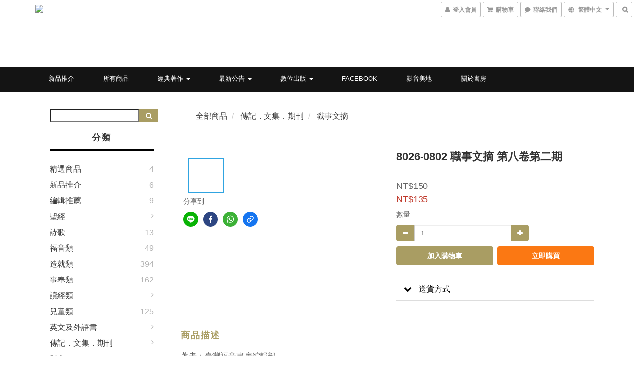

--- FILE ---
content_type: text/html; charset=utf-8
request_url: https://www.twgbr.org.tw/products/8026-0802-%E8%81%B7%E4%BA%8B%E6%96%87%E6%91%98-%E7%AC%AC%E5%85%AB%E5%8D%B7%E7%AC%AC%E4%BA%8C%E6%9C%9F
body_size: 56913
content:
<!DOCTYPE html>
<html lang="zh-hant">
<head>

  
    <title ng-non-bindable>8026-0802 職事文摘　第八卷第二期</title>

  <meta name="description" content="著者：臺灣福音書房編輯部     ■ 簡介     本刊內容，主要取材自本書房所出版之倪柝聲與李常受著作，分真理、生命、事奉、福音等專欄，為應各地聖徒在召會生活中多面的需要，舉凡真理的認識、生命的經歷、召會的事奉、福音的傳揚等，提供相關信息，適用於個人閱讀、福音接觸、家聚會餧養、排聚會追求、以至於召會禱告事奉聚會或主日區聚會，期以職事話語的豐富供應，使召會生活的內涵更得充實。此外，『唱詩人』期刊的內容亦併入本刊，並歡迎投稿，詳情見本刊版權頁。">




    <link rel="preload" href="https://cdn.shoplineapp.com/s/javascripts/currencies.js" as="script">

  <link rel="preload" href="https://cdn.shoplineapp.com/assets/fonts/fontawesome-webfont.woff2?v=4.7.0" as="font" type="font/woff2" crossorigin>



      <link rel="preload" as="image" href="https://shoplineimg.com/57625fb861706924e07d2d00/64eff10ff4c27c001d1a1439/800x.webp?source_format=jpg" media="(max-height: 950px)">

<!-- locale meta -->

<meta name="viewport" content="width=device-width, initial-scale=1.0, viewport-fit=cover">

<meta name="mobile-web-app-capable" content="yes">
<meta name="format-detection" content="telephone=no" />

<meta name="google" value="notranslate">




  <link rel="shortcut icon" type="image/png" href="https://img.shoplineapp.com/media/image_clips/5b07b7ef4e22a6da30000723/original.jpg?1527232495">

<!-- styles-->
<link rel="preconnect" href="https://fonts.gstatic.com">
<link href='https://fonts.googleapis.com/css?family=Open+Sans:300italic,400italic,600italic,700italic,800italic,400,300,600,700,800&display=swap' type='text/css' as="style" onload="this.rel='stylesheet'" />
<link href='https://fonts.googleapis.com/css?family=Source+Sans+Pro:200,300,400,600,700,900,200italic,300italic,400italic,600italic,700italic,900italic&display=swap' type='text/css' as="style" onload="this.rel='stylesheet'">
    <link rel="stylesheet" media="all" href="https://cdn.shoplineapp.com/assets/common-898e3d282d673c037e3500beff4d8e9de2ee50e01c27252b33520348e0b17da0.css" onload="" />

    <link rel="stylesheet" media="all" href="https://cdn.shoplineapp.com/assets/application-89555354aff0f8ffe356d622e490899713ed1ea8e45fda4fc4caef151b640ed9.css" onload="" />

      <link rel="stylesheet" media="all" href="https://cdn.shoplineapp.com/assets/themes/ell-e4c742a36ed8bacc3dba5bc45fadf9e615b7269536c6ae59c9b5d7a6421668c0.css" onload="" />






<style>
  :root {

    --cookie-consent-popup-z-index: 1000;
  }
</style>


  <link rel="stylesheet" media="all" href="https://cdn.shoplineapp.com/packs/css/intl_tel_input-0d9daf73.chunk.css" />




<!-- styles-->



<!-- GLOBAL CONTENT FOR HTML HEAD START-->
<link href='https://fonts.googleapis.com/css?family=Kreon&display=swap' type='text/css' rel="preload" as="style" onload="this.rel='stylesheet'" />

<!-- GLOBAL CONTENT FOR HTML HEAD END -->


<!--- Site Ownership Data -->
    <meta name="google-site-verification" content="FtBR7q5ilj0DsurXrlEBPxKpJC6srd8x9qaJryZvfjg">
<!--- Site Ownership Data End-->

<base href="/">

  <style>
    
  </style>
  <meta name="google-site-verification" content="0Y2-FqAWEweVIWkt8M7nusd6pZiZ62MQqvg-W4kM2K8" />
<meta name="google-site-verification" content="f3PcshDF0pIgVk-h7MvLKfg-CRNeQpMfRntVB16zYQ8" />
<meta name="csrf-param" content="authenticity_token" />
<meta name="csrf-token" content="kzcgh7BFMmsuUcLn+pg05a9wVrghtGtGAW+iF8MHyRJOozsO7Z5q7jZ7mlthmYGvPNFPN/ma1C21DboGzCoGHw==" />


<!-- Start of Criteo one tag -->
<!-- End of Criteo one tag -->

<meta name="csrf-param" content="authenticity_token" />
<meta name="csrf-token" content="QLgBoD75YvJYH1eyNj9r2DPIsd6O9DMZYXhS4KHD32qdLBopYyI6d0A1Dw6tPt6SoGmoUVbajHLVGkrxru4QZw==" />
  

    <meta property="og:title" content="8026-0802 職事文摘　第八卷第二期">

  <meta property="og:type" content="product"/>

    <meta property="og:url" content="https://www.twgbr.org.tw/products/8026-0802-職事文摘-第八卷第二期">
    <link rel="canonical" href="https://www.twgbr.org.tw/products/8026-0802-職事文摘-第八卷第二期">

  <meta property="og:description" content="著者：臺灣福音書房編輯部     ■ 簡介     本刊內容，主要取材自本書房所出版之倪柝聲與李常受著作，分真理、生命、事奉、福音等專欄，為應各地聖徒在召會生活中多面的需要，舉凡真理的認識、生命的經歷、召會的事奉、福音的傳揚等，提供相關信息，適用於個人閱讀、福音接觸、家聚會餧養、排聚會追求、以至於召會禱告事奉聚會或主日區聚會，期以職事話語的豐富供應，使召會生活的內涵更得充實。此外，『唱詩人』期刊的內容亦併入本刊，並歡迎投稿，詳情見本刊版權頁。">

    <meta property="og:image" content="https://img.shoplineapp.com/media/image_clips/64eff10ff4c27c001d1a1439/original.jpg?1693446415">
    <meta name="thumbnail" content="https://img.shoplineapp.com/media/image_clips/64eff10ff4c27c001d1a1439/original.jpg?1693446415">

    <meta property="fb:app_id" content="858324118004759">



<script type="text/javascript">
  window.mainConfig = JSON.parse('{\"sessionId\":\"\",\"merchantId\":\"57625fb861706924e07d2d00\",\"appCoreHost\":\"shoplineapp.com\",\"assetHost\":\"https://cdn.shoplineapp.com/packs/\",\"apiBaseUrl\":\"http://shoplineapp.com\",\"eventTrackApi\":\"https://events.shoplytics.com/api\",\"frontCommonsApi\":\"https://front-commons.shoplineapp.com/api\",\"appendToUrl\":\"\",\"env\":\"production\",\"merchantData\":{\"_id\":\"57625fb861706924e07d2d00\",\"addon_limit_enabled\":true,\"base_country_code\":\"TW\",\"base_currency\":{\"id\":\"twd\",\"iso_code\":\"TWD\",\"alternate_symbol\":\"NT$\",\"name\":\"New Taiwan Dollar\",\"symbol_first\":true,\"subunit_to_unit\":1},\"base_currency_code\":\"TWD\",\"beta_feature_keys\":[\"page_editor_v2\",\"promotions_setup\",\"promotions_apply\",\"hide_coupon\",\"checkout_v2\"],\"brand_home_url\":\"https://www.twgbr.org.tw\",\"checkout_setting\":{\"enable_membership_autocheck\":true,\"enable_subscription_autocheck\":false,\"enabled_abandoned_cart_notification\":true,\"enable_sc_fast_checkout\":false},\"current_plan_key\":\"basket\",\"current_theme_key\":\"ell\",\"delivery_option_count\":3,\"enabled_stock_reminder\":true,\"handle\":\"twgbr\",\"identifier\":\"\",\"instagram_access_token\":\"\",\"instagram_id\":\"\",\"invoice_activation\":\"inactive\",\"is_image_service_enabled\":true,\"mobile_logo_media_url\":\"https://img.shoplineapp.com/media/image_clips/5afaaeae8d1db9fbd100087d/original.png?1526378157\",\"name\":\"臺灣福音書房\",\"order_setting\":{\"invoice_activation\":\"inactive\",\"short_message_activation\":\"inactive\",\"stock_reminder_activation\":\"true\",\"default_out_of_stock_reminder\":true,\"auto_cancel_expired_orders\":true,\"auto_revert_credit\":false,\"enabled_order_auth_expiry\":false,\"enable_order_split_einvoice_reissue\":false,\"no_duplicate_uniform_invoice\":false,\"hourly_auto_invoice\":false,\"enabled_location_id\":true,\"enabled_sf_hidden_product_name\":false,\"customer_return_order\":{\"enabled\":false,\"available_return_days\":\"7\"},\"customer_cancel_order\":{\"enabled\":false,\"auto_revert_credit\":false},\"custom_fields\":[{\"type\":\"text\",\"label\":\"統一編號\",\"display_type\":\"text_field\",\"name_translations\":{\"zh-hant\":\"統一編號\"},\"hint_translations\":{\"zh-hant\":\"如需統一編號請在此填寫（三聯發票必填）\"},\"field_id\":\"6535d0dc52ffb70014d0cce3\"},{\"type\":\"text\",\"label\":\"公司抬頭\",\"display_type\":\"text_field\",\"name_translations\":{\"zh-hant\":\"公司抬頭\"},\"hint_translations\":{\"zh-hant\":\"如需開立三聯式發票，請務必填寫\"},\"field_id\":\"6535d0dc52ffb70014d0cce4\"}],\"invoice\":{\"tax_id\":\"\"},\"facebook_messenging\":{\"status\":\"deactivated\"},\"status_update_sms\":{\"status\":\"deactivated\"},\"private_info_handle\":{\"enabled\":false,\"custom_fields_enabled\":false}},\"payment_method_count\":6,\"product_setting\":{\"enabled_show_member_price\":false,\"enabled_product_review\":true,\"variation_display\":\"dropdown\",\"price_range_enabled\":true,\"enabled_pos_product_customized_price\":false,\"enabled_pos_product_price_tier\":false,\"preorder_add_to_cart_button_display\":\"depend_on_stock\"},\"promotion_setting\":{\"multi_order_discount_strategy\":\"order_or_tier_promotion\",\"order_gift_threshold_mode\":\"after_price_discounts\",\"order_free_shipping_threshold_mode\":\"after_all_discounts\",\"category_item_gift_threshold_mode\":\"before_discounts\",\"category_item_free_shipping_threshold_mode\":\"before_discounts\"},\"rollout_keys\":[\"2FA_google_authenticator\",\"3_layer_category\",\"3_layer_navigation\",\"3_layer_variation\",\"711_CB_13countries\",\"711_CB_pickup_TH\",\"711_c2b_report_v2\",\"711_cross_delivery\",\"AdminCancelRecurringSubscription_V1\",\"MC_manual_order\",\"MO_Apply_Coupon_Code\",\"StaffCanBeDeleted_V1\",\"SummaryStatement_V1\",\"UTM_export\",\"UTM_register\",\"abandoned_cart_notification\",\"add_system_fontstyle\",\"add_to_cart_revamp\",\"addon_products_limit_10\",\"addon_products_limit_unlimited\",\"addon_quantity\",\"address_format_batch2\",\"address_format_jp\",\"address_format_my\",\"address_format_us\",\"address_format_vn\",\"admin_app_extension\",\"admin_clientele_profile\",\"admin_custom_domain\",\"admin_image_service\",\"admin_logistic_bank_account\",\"admin_manual_order\",\"admin_realtime\",\"admin_vietnam_dong\",\"adminapp_order_form\",\"adminapp_wa_contacts_list\",\"ads_system_new_tab\",\"adyen_my_sc\",\"affiliate_by_product\",\"affiliate_dashboard\",\"affiliate_kol_report_appstore\",\"alipay_hk_sc\",\"android_pos_agent_clockin_n_out\",\"android_pos_purchase_order_partial_in_storage\",\"android_pos_save_send_receipt\",\"android_pos_v2_force_upgrade_version_1-50-0_date_2025-08-30\",\"app_categories_filtering\",\"app_multiplan\",\"app_subscription_prorated_billing\",\"apply_multi_order_discount\",\"apps_store\",\"apps_store_blog\",\"apps_store_fb_comment\",\"apps_store_wishlist\",\"appstore_free_trial\",\"archive_order_data\",\"archive_order_ui\",\"assign_products_to_category\",\"auth_flow_revamp\",\"auto_credit_percentage\",\"auto_credit_recurring\",\"auto_reply_comment\",\"auto_save_sf_plus_address\",\"availability_buy_online_pickup_instore\",\"availability_preview_buy_online_pickup_instore\",\"basket_comparising_link_CNY\",\"basket_comparising_link_HKD\",\"basket_comparising_link_TWD\",\"basket_invoice_field\",\"basket_pricing_page_cny\",\"basket_pricing_page_hkd\",\"basket_pricing_page_myr\",\"basket_pricing_page_sgd\",\"basket_pricing_page_thb\",\"basket_pricing_page_twd\",\"basket_pricing_page_usd\",\"basket_pricing_page_vnd\",\"basket_subscription_coupon\",\"basket_subscription_email\",\"bianco_setting\",\"bidding_select_product\",\"bing_ads\",\"birthday_format_v2\",\"block_gtm_for_lighthouse\",\"blog\",\"blog_app\",\"blog_revamp_admin\",\"blog_revamp_admin_category\",\"blog_revamp_doublewrite\",\"blog_revamp_related_products\",\"blog_revamp_shop_category\",\"blog_revamp_singleread\",\"breadcrumb\",\"broadcast_advanced_filters\",\"broadcast_analytics\",\"broadcast_clone\",\"broadcast_email_html\",\"broadcast_facebook_template\",\"broadcast_line_template\",\"broadcast_unsubscribe_email\",\"bulk_action_customer\",\"bulk_action_product\",\"bulk_import_multi_lang\",\"bulk_payment_delivery_setting\",\"bulk_printing_labels_711C2C\",\"bulk_update_dynamic_fields\",\"bulk_update_job\",\"bulk_update_new_fields\",\"bulk_update_product_download_with_filter\",\"bulk_update_tag\",\"bundle_add_type\",\"bundle_group\",\"bundle_page\",\"bundle_pricing\",\"bundle_promotion_apply_enhancement\",\"bundle_stackable\",\"buy_button\",\"buy_now_button\",\"buyandget_promotion\",\"callback_service\",\"cancel_order_by_customer\",\"cancel_order_by_customer_v2\",\"cart_addon\",\"cart_addon_condition\",\"cart_addon_limit\",\"cart_uuid\",\"category_banner_multiple\",\"category_limit_unlimited\",\"category_sorting\",\"channel_fb\",\"channel_integration\",\"channel_line\",\"charge_shipping_fee_by_product_qty\",\"chat_widget\",\"chat_widget_facebook\",\"chat_widget_livechat\",\"checkout_membercheckbox_toggle\",\"checkout_setting\",\"cn_pricing_page_2019\",\"combine_orders_app\",\"component_h1_tag\",\"connect_new_facebookpage\",\"consolidated_billing\",\"cookie_consent\",\"country_code\",\"coupon_center_back_to_cart\",\"coupon_notification\",\"coupon_v2\",\"create_staff_revamp\",\"credit_amount_condition_hidden\",\"credit_installment_payment_fee_hidden\",\"credit_point_triggerpoint\",\"crm_email_custom\",\"crm_notify_preview\",\"crm_sms_custom\",\"crm_sms_notify\",\"cross_shop_tracker\",\"custom_css\",\"custom_home_delivery_tw\",\"custom_notify\",\"custom_order_export\",\"customer_advanced_filter\",\"customer_coupon\",\"customer_custom_field_limit_5\",\"customer_data_secure\",\"customer_edit\",\"customer_export_v2\",\"customer_group\",\"customer_group_analysis\",\"customer_group_filter_p2\",\"customer_group_filter_p3\",\"customer_group_regenerate\",\"customer_group_sendcoupon\",\"customer_import_50000_failure_report\",\"customer_import_v2\",\"customer_import_v3\",\"customer_list\",\"customer_new_report\",\"customer_referral\",\"customer_referral_notify\",\"customer_search_match\",\"customer_tag\",\"dashboard_v2\",\"dashboard_v2_revamp\",\"date_picker_v2\",\"deep_link_support_linepay\",\"deep_link_support_payme\",\"deep_search\",\"default_theme_ultrachic\",\"delivery_time\",\"delivery_time_with_quantity\",\"design_submenu\",\"dev_center_app_store\",\"disable_footer_brand\",\"disable_old_upgrade_reminder\",\"domain_applicable\",\"doris_bien_setting\",\"dusk_setting\",\"dynamic_shipping_rate_refactor\",\"ec_order_unlimit\",\"ecpay_expirydate\",\"ecpay_payment_gateway\",\"einvoice_bulk_update\",\"einvoice_edit\",\"einvoice_newlogic\",\"email_credit_expire_notify\",\"email_custom\",\"email_member_forget_password_notify\",\"email_member_register_notify\",\"email_order_notify\",\"email_verification\",\"enable_body_script\",\"enable_calculate_api_promotion_apply\",\"enable_calculate_api_promotion_filter\",\"enable_cart_api\",\"enable_cart_service\",\"enable_corejs_splitting\",\"enable_lazysizes_image_tag\",\"enable_new_css_bundle\",\"enable_order_status_callback_revamp_for_promotion\",\"enable_order_status_callback_revamp_for_storefront\",\"enable_promotion_usage_record\",\"enable_shopjs_splitting\",\"enhanced_catalog_feed\",\"exclude_product\",\"exclude_product_v2\",\"execute_shipment_permission\",\"export_inventory_report_v2\",\"express_cart\",\"express_checkout_pages\",\"facebook_ads\",\"facebook_dia\",\"facebook_line_promotion_notify\",\"facebook_login\",\"facebook_messenger_subscription\",\"facebook_notify\",\"facebook_pixel_manager\",\"fb_comment_app\",\"fb_entrance_optimization\",\"fb_feed_unlimit\",\"fb_group\",\"fb_multi_category_feed\",\"fb_pixel_matching\",\"fb_pixel_v2\",\"fb_post_management\",\"fb_product_set\",\"fb_ssapi\",\"fb_sub_button\",\"fbe_oe\",\"fbe_shop\",\"fbe_v2\",\"fbe_v2_edit\",\"feature_alttag_phase1\",\"feature_alttag_phase2\",\"flash_price_campaign\",\"fm_order_receipt\",\"fmt_c2c_newlabel\",\"fmt_revision\",\"footer_builder\",\"footer_builder_new\",\"form_builder\",\"form_builder_access\",\"form_builder_user_management\",\"form_builder_v2_elements\",\"form_builder_v2_receiver\",\"form_builder_v2_report\",\"get_coupon\",\"get_promotions_by_cart\",\"gift_shipping_promotion_discount_condition\",\"gifts_limit_10\",\"gifts_limit_unlimited\",\"gmv_revamp\",\"godaddy\",\"google_ads_api\",\"google_ads_manager\",\"google_analytics_4\",\"google_analytics_manager\",\"google_dynamic_remarketing_tag\",\"google_enhanced_conversions\",\"google_preorder_feed\",\"google_product_category_3rdlayer\",\"google_recaptcha\",\"google_remarketing_manager\",\"google_signup_login\",\"google_tag_manager\",\"gp_tw_sc\",\"group_url_bind_post_live\",\"h2_tag_phase1\",\"hct_logistics_bills_report\",\"hidden_product\",\"hidden_product_p2\",\"hide_credit_point_record_balance\",\"hk_pricing_page_2019\",\"hkd_pricing_page_disabled_2020\",\"ig_browser_notify\",\"ig_live\",\"ig_login_entrance\",\"ig_new_api\",\"image_gallery\",\"image_gallery_p2\",\"image_host_by_region\",\"image_limit_100000\",\"image_limit_30000\",\"image_widget_mobile\",\"increase_variation_limit\",\"instagram_create_post\",\"instagram_post_sales\",\"instant_order_form\",\"integrated_label_711\",\"integrated_sfexpress\",\"integration_one\",\"inventory_change_reason\",\"inventory_search_v2\",\"job_api_products_export\",\"job_api_user_export\",\"job_product_import\",\"jquery_v3\",\"kingsman_v2_setting\",\"layout_engine_service_kingsman_blogs\",\"layout_engine_service_kingsman_member_center\",\"layout_engine_service_kingsman_promotions\",\"line_ads_tag\",\"line_broadcast\",\"line_login\",\"line_login_mobile\",\"line_point_cpa_tag\",\"line_shopping_new_fields\",\"live_after_keyword\",\"live_announce_bids\",\"live_announce_buyer\",\"live_bidding\",\"live_bulk_checkoutlink\",\"live_bulk_edit\",\"live_checkout_notification\",\"live_checkout_notification_all\",\"live_checkout_notification_message\",\"live_comment_discount\",\"live_comment_robot\",\"live_create_product_v2\",\"live_crosspost\",\"live_dashboard_product\",\"live_event_discount\",\"live_exclusive_price\",\"live_fb_group\",\"live_fhd_video\",\"live_general_settings\",\"live_group_event\",\"live_host_panel\",\"live_ig_messenger_broadcast\",\"live_ig_product_recommend\",\"live_im_switch\",\"live_keyword_switch\",\"live_line_broadcast\",\"live_line_multidisplay\",\"live_luckydraw_enhancement\",\"live_messenger_broadcast\",\"live_order_block\",\"live_print_advanced\",\"live_product_recommend\",\"live_shopline_keyword\",\"live_stream_settings\",\"logistic_bill_v2_711_b2c\",\"logistic_bill_v2_711_c2c\",\"logo_favicon\",\"luckydraw_products\",\"luckydraw_qualification\",\"manual_activation\",\"manual_order\",\"manual_order_7-11\",\"manual_order_ec_to_sc\",\"manually_bind_post\",\"marketing_affiliate\",\"marketing_affiliate_p2\",\"mc-history-instant\",\"mc_711crossborder\",\"mc_ad_tag\",\"mc_assign_message\",\"mc_auto_bind_member\",\"mc_autoreply_question\",\"mc_broadcast\",\"mc_bulk_read\",\"mc_chatbot_template\",\"mc_delete_message\",\"mc_edit_cart\",\"mc_history_instant\",\"mc_history_post\",\"mc_im\",\"mc_inbox_autoreply\",\"mc_instant_notifications\",\"mc_invoicetitle_optional\",\"mc_keyword_autotagging\",\"mc_line_broadcast\",\"mc_line_cart\",\"mc_logistics_hct\",\"mc_logistics_tcat\",\"mc_manage_blacklist\",\"mc_mark_todo\",\"mc_new_menu\",\"mc_phone_tag\",\"mc_reminder_unpaid\",\"mc_reply_pic\",\"mc_setting_message\",\"mc_setting_orderform\",\"mc_shop_message_refactor\",\"mc_sort_waitingtime\",\"mc_sort_waitingtime_new\",\"mc_tw_invoice\",\"media_gcp_upload\",\"member_center_profile_revamp\",\"member_import_notify\",\"member_info_reward\",\"member_info_reward_subscription\",\"member_password_setup_notify\",\"membership_tier_double_write\",\"memebr_center_point_credit_revamp\",\"menu_limit_100\",\"menu_limit_unlimited\",\"merchant_automatic_payment_setting\",\"merchant_bills_banktransfer\",\"message_center_v3\",\"message_revamp\",\"mo_remove_discount\",\"mobile_and_email_signup\",\"mobile_signup_p2\",\"modularize_address_format\",\"molpay_credit_card\",\"multi_lang\",\"multicurrency\",\"my_pricing_page_2019\",\"myapp_reauth_alert\",\"myr_pricing_page_disabled_2020\",\"new_app_subscription\",\"new_layout_for_mobile_and_pc\",\"new_onboarding_flow\",\"new_return_management\",\"new_settings_apply_all_promotion\",\"new_signup_flow\",\"new_sinopac_3d\",\"notification_custom_sending_time\",\"npb_theme_philia\",\"npb_widget_font_size_color\",\"ob_revamp\",\"ob_sgstripe\",\"ob_twecpay\",\"oceanpay\",\"old_fbe_removal\",\"onboarding_basketplan\",\"onboarding_handle\",\"one_new_filter\",\"one_page_store\",\"one_page_store_1000\",\"one_page_store_checkout\",\"one_page_store_clone\",\"one_page_store_product_set\",\"online_credit_redemption_toggle\",\"online_store_design\",\"online_store_design_setup_guide_basketplan\",\"order_add_to_cart\",\"order_archive_calculation_revamp_crm_amount\",\"order_archive_calculation_revamp_crm_member\",\"order_archive_product_testing\",\"order_archive_testing\",\"order_archive_testing_crm\",\"order_archive_testing_order_details\",\"order_archive_testing_return_order\",\"order_confirmation_slip_upload\",\"order_custom_field_limit_5\",\"order_custom_notify\",\"order_discount_stackable\",\"order_export_366day\",\"order_export_v2\",\"order_filter_shipped_date\",\"order_message_broadcast\",\"order_new_source\",\"order_promotion_split\",\"order_search_custom_field\",\"order_search_sku\",\"order_select_across_pages\",\"order_sms_notify\",\"order_split\",\"order_status_non_automation\",\"order_status_tag_color\",\"order_tag\",\"orderemail_new_logic\",\"other_custom_notify\",\"out_of_stock_order\",\"page_builder_revamp\",\"page_builder_revamp_theme_setting\",\"page_builder_section_cache_enabled\",\"page_builder_widget_accordion\",\"page_builder_widget_blog\",\"page_builder_widget_category\",\"page_builder_widget_collage\",\"page_builder_widget_countdown\",\"page_builder_widget_custom_liquid\",\"page_builder_widget_instagram\",\"page_builder_widget_product_text\",\"page_builder_widget_subscription\",\"page_builder_widget_video\",\"page_limit_unlimited\",\"page_view_cache\",\"pakpobox\",\"partial_free_shipping\",\"payme\",\"payment_condition\",\"payment_fee_config\",\"payment_image\",\"payment_slip_notify\",\"paypal_upgrade\",\"pdp_image_lightbox\",\"pdp_image_lightbox_icon\",\"pending_subscription\",\"philia_setting\",\"pickup_remember_store\",\"plp_label_wording\",\"plp_product_seourl\",\"plp_variation_selector\",\"pos_only_product_settings\",\"pos_retail_store_price\",\"pos_setup_guide_basketplan\",\"post_cancel_connect\",\"post_commerce_stack_comment\",\"post_fanpage_luckydraw\",\"post_fb_group\",\"post_general_setting\",\"post_lock_pd\",\"post_sales_dashboard\",\"postsale_auto_reply\",\"postsale_create_post\",\"postsale_ig_auto_reply\",\"postsales_connect_multiple_posts\",\"preorder_limit\",\"preset_publish\",\"product_available_time\",\"product_cost_permission\",\"product_feed_info\",\"product_feed_manager_availability\",\"product_feed_revamp\",\"product_index_v2\",\"product_info\",\"product_limit_1000\",\"product_limit_unlimited\",\"product_log_v2\",\"product_page_limit_10\",\"product_quantity_update\",\"product_recommendation_abtesting\",\"product_revamp_doublewrite\",\"product_revamp_singleread\",\"product_review_import\",\"product_review_import_installable\",\"product_review_plp\",\"product_search\",\"product_set_revamp\",\"product_set_v2_enhancement\",\"product_summary\",\"promotion_blacklist\",\"promotion_filter_by_date\",\"promotion_first_purchase\",\"promotion_first_purchase_channel\",\"promotion_hour\",\"promotion_limit_100\",\"promotion_limit_unlimited\",\"promotion_minitem\",\"promotion_page\",\"promotion_page_reminder\",\"promotion_page_seo_button\",\"promotion_record_archive_test\",\"promotion_reminder\",\"purchase_limit_campaign\",\"quick_answer\",\"recaptcha_reset_pw\",\"redirect_301_settings\",\"rejected_bill_reminder\",\"remove_fblike_sc\",\"repay_cookie\",\"replace_janus_interface\",\"replace_lms_old_oa_interface\",\"reports\",\"revert_credit_p2\",\"revert_credit_status\",\"sales_dashboard\",\"sangria_setting\",\"sc_advanced_keyword\",\"sc_alipay_standard\",\"sc_atm\",\"sc_auto_bind_member\",\"sc_autodetect_address\",\"sc_autodetect_paymentslip\",\"sc_autoreply_icebreaker\",\"sc_clearcart\",\"sc_clearcart_all\",\"sc_comment_label\",\"sc_comment_list\",\"sc_conversations_statistics_sunset\",\"sc_download_adminapp\",\"sc_group_pm_commentid\",\"sc_group_webhook\",\"sc_intercom\",\"sc_list_search\",\"sc_mo_711emap\",\"sc_outstock_msg\",\"sc_overall_statistics_api_v3\",\"sc_pickup\",\"sc_product_set\",\"sc_product_variation\",\"sc_slp_subscription_promotion\",\"sc_standard\",\"sc_store_pickup\",\"sc_wa_message_report\",\"scheduled_home_page\",\"search_function_image_gallery\",\"security_center\",\"select_all_customer\",\"select_all_inventory\",\"send_coupon_notification\",\"session_expiration_period\",\"setup_guide_basketplan\",\"sfexpress_centre\",\"sfexpress_eflocker\",\"sfexpress_service\",\"sfexpress_store\",\"sg_onboarding_currency\",\"share_cart_link\",\"shop_builder_plp\",\"shop_category_filter\",\"shop_category_filter_bulk_action\",\"shop_product_search_rate_limit\",\"shop_related_recaptcha\",\"shop_template_advanced_setting\",\"shopback_cashback\",\"shopline_captcha\",\"shopline_email_captcha\",\"shopline_product_reviews\",\"shoplytics_benchmark\",\"shoplytics_broadcast_api_v3\",\"shoplytics_channel_store_permission\",\"shoplytics_credit_analysis\",\"shoplytics_customer_refactor_api_v3\",\"shoplytics_date_picker_v2\",\"shoplytics_event_realtime_refactor_api_v3\",\"shoplytics_events_api_v3\",\"shoplytics_export_flex\",\"shoplytics_homepage_v2\",\"shoplytics_invoices_api_v3\",\"shoplytics_lite\",\"shoplytics_membership_tier_growth\",\"shoplytics_orders_api_v3\",\"shoplytics_ordersales_v3\",\"shoplytics_payments_api_v3\",\"shoplytics_product_revamp_api_v3\",\"shoplytics_promotions_api_v3\",\"shoplytics_psa_multi_stores_export\",\"shoplytics_psa_sub_categories\",\"shoplytics_rfim_enhancement_v3\",\"shoplytics_session_metrics\",\"shoplytics_staff_api_v3\",\"shoplytics_to_hd\",\"shopping_session_enabled\",\"signin_register_revamp\",\"skya_setting\",\"sl_logistics_bulk_action\",\"sl_logistics_fmt_freeze\",\"sl_logistics_modularize\",\"sl_payment_alipay\",\"sl_payment_cc\",\"sl_payment_standard_v2\",\"sl_payment_type_check\",\"sl_payments_apple_pay\",\"sl_payments_cc_promo\",\"sl_payments_my_cc\",\"sl_payments_my_fpx\",\"sl_payments_sg_cc\",\"sl_payments_tw_cc\",\"sl_pos_admin_cancel_order\",\"sl_pos_admin_delete_order\",\"sl_pos_admin_inventory_transfer\",\"sl_pos_admin_order_archive_testing\",\"sl_pos_admin_purchase_order\",\"sl_pos_admin_register_shift\",\"sl_pos_admin_staff\",\"sl_pos_agent_by_channel\",\"sl_pos_agent_clockin_n_out\",\"sl_pos_agent_performance\",\"sl_pos_android_A4_printer\",\"sl_pos_android_check_cart_items_with_local_db\",\"sl_pos_android_order_reduction\",\"sl_pos_android_receipt_enhancement\",\"sl_pos_app_order_archive_testing\",\"sl_pos_app_transaction_filter_enhance\",\"sl_pos_apps_store\",\"sl_pos_bugfender_log_reduction\",\"sl_pos_bulk_import_purchase_order\",\"sl_pos_bulk_import_update_enhancement\",\"sl_pos_check_duplicate_create_order\",\"sl_pos_claim_coupon\",\"sl_pos_convert_order_to_cart_by_snapshot\",\"sl_pos_customerID_duplicate_check\",\"sl_pos_customer_info_enhancement\",\"sl_pos_customized_price\",\"sl_pos_disable_touchid_unlock\",\"sl_pos_discount\",\"sl_pos_einvoice_refactor\",\"sl_pos_feature_permission\",\"sl_pos_force_upgrade_1-109-0\",\"sl_pos_force_upgrade_1-110-1\",\"sl_pos_free_gifts_promotion\",\"sl_pos_from_Swift_to_OC\",\"sl_pos_iOS_A4_printer\",\"sl_pos_iOS_app_transaction_filter_enhance\",\"sl_pos_iOS_cashier_revamp_cart\",\"sl_pos_iOS_cashier_revamp_product_list\",\"sl_pos_iPadOS_version_upgrade_remind_16_0_0\",\"sl_pos_initiate_couchbase\",\"sl_pos_inventory_count\",\"sl_pos_inventory_count_difference_reason\",\"sl_pos_inventory_count_for_selected_products\",\"sl_pos_inventory_feature_module\",\"sl_pos_inventory_transfer_insert_enhancement\",\"sl_pos_inventory_transfer_request\",\"sl_pos_invoice_product_name_filter\",\"sl_pos_invoice_swiftUI_revamp\",\"sl_pos_invoice_toast_show\",\"sl_pos_ios_receipt_info_enhancement\",\"sl_pos_ios_small_label_enhancement\",\"sl_pos_ios_version_upgrade_remind\",\"sl_pos_itc\",\"sl_pos_logo_terms_and_condition\",\"sl_pos_new_report_customer_analysis\",\"sl_pos_new_report_daily_payment_methods\",\"sl_pos_new_report_overview\",\"sl_pos_new_report_product_preorder\",\"sl_pos_new_report_transaction_detail\",\"sl_pos_no_minimum_age\",\"sl_pos_order_refactor_admin\",\"sl_pos_order_upload_using_pos_service\",\"sl_pos_partial_return\",\"sl_pos_password_setting_refactor\",\"sl_pos_payment\",\"sl_pos_payment_method_picture\",\"sl_pos_payment_method_prioritized_and_hidden\",\"sl_pos_payoff_preorder\",\"sl_pos_product_add_to_cart_refactor\",\"sl_pos_product_variation_ui\",\"sl_pos_promotion\",\"sl_pos_purchase_order_onlinestore\",\"sl_pos_purchase_order_partial_in_storage\",\"sl_pos_receipt_information\",\"sl_pos_receipt_preorder_return_enhancement\",\"sl_pos_receipt_swiftUI_revamp\",\"sl_pos_register_shift\",\"sl_pos_report_shoplytics_psi\",\"sl_pos_revert_credit\",\"sl_pos_save_send_receipt\",\"sl_pos_show_coupon\",\"sl_pos_stock_refactor\",\"sl_pos_supplier_refactor\",\"sl_pos_toast_revamp\",\"sl_pos_transaction_conflict\",\"sl_pos_transaction_view_admin\",\"sl_pos_transfer_onlinestore\",\"sl_pos_user_permission\",\"sl_pos_variation_setting_refactor\",\"sl_purchase_order_search_create_enhancement\",\"slp_bank_promotion\",\"slp_product_subscription\",\"slp_remember_credit_card\",\"slp_swap\",\"smart_omo_appstore\",\"smart_product_recommendation\",\"smart_product_recommendation_regular\",\"smart_recommended_related_products\",\"sms_custom\",\"sms_with_shop_name\",\"social_channel_revamp\",\"social_channel_user\",\"social_name_in_order\",\"sso_lang_th\",\"sso_lang_vi\",\"staff_elasticsearch\",\"staff_limit_5\",\"staff_service_migration\",\"static_resource_host_by_region\",\"stop_slp_approvedemail\",\"store_pick_up\",\"storefront_app_extension\",\"storefront_return\",\"stripe_3d_secure\",\"stripe_3ds_cny\",\"stripe_3ds_hkd\",\"stripe_3ds_myr\",\"stripe_3ds_sgd\",\"stripe_3ds_thb\",\"stripe_3ds_usd\",\"stripe_3ds_vnd\",\"stripe_google_pay\",\"stripe_payment_intents\",\"stripe_radar\",\"stripe_subscription_my_account\",\"structured_data\",\"sub_sgstripe\",\"subscription_config_edit\",\"subscription_config_edit_delivery_payment\",\"subscription_currency\",\"tappay_3D_secure\",\"tappay_sdk_v2_3_2\",\"tappay_sdk_v3\",\"tax_inclusive_setting\",\"taxes_settings\",\"tcat_711pickup_sl_logisitics\",\"tcat_logistics_bills_report\",\"tcat_newlabel\",\"th_pricing_page_2020\",\"thb_pricing_page_disabled_2020\",\"theme_bianco\",\"theme_doris_bien\",\"theme_kingsman_v2\",\"theme_level_3\",\"theme_sangria\",\"theme_ultrachic\",\"tnc-checkbox\",\"toggle_mobile_category\",\"tw_app_shopback_cashback\",\"tw_fm_sms\",\"tw_pricing_page_2019\",\"tw_stripe_subscription\",\"twd_pricing_page_disabled_2020\",\"uc_integration\",\"uc_v2_endpoints\",\"ultra_setting\",\"unified_admin\",\"use_ngram_for_order_search\",\"user_center_social_channel\",\"variant_image_selector\",\"variant_saleprice_cost_weight\",\"variation_label_swatches\",\"varm_setting\",\"vn_pricing_page_2020\",\"vnd_pricing_page_disabled_2020\",\"whatsapp_extension\",\"whatsapp_order_form\",\"whatsapp_orderstatus_toggle\",\"yahoo_dot\",\"youtube_accounting_linking\",\"zotabox_installable\"],\"shop_default_home_url\":\"https://twgbr.shoplineapp.com\",\"shop_status\":\"open\",\"show_sold_out\":true,\"sl_payment_merchant_id\":\"2305646112394063872\",\"supported_languages\":[\"en\",\"zh-hant\"],\"tags\":[\"book\"],\"time_zone\":\"Asia/Taipei\",\"updated_at\":\"2025-12-10T01:36:40.045Z\",\"user_setting\":{\"_id\":\"57625fb861706924e07f2d00\",\"created_at\":\"2016-06-16T08:13:44.944Z\",\"data\":{\"general_fields\":[{\"type\":\"gender\",\"options\":{\"order\":{\"include\":\"true\",\"required\":\"false\"},\"signup\":{\"include\":\"true\",\"required\":\"false\"},\"profile\":{\"include\":\"false\",\"required\":\"false\"}}},{\"type\":\"birthday\",\"options\":{\"order\":{\"include\":\"true\",\"required\":\"false\"},\"signup\":{\"include\":\"true\",\"required\":\"false\"},\"profile\":{\"include\":\"false\",\"required\":\"false\"}}}],\"minimum_age_limit\":\"13\",\"facebook_login\":{\"status\":\"active\",\"app_id\":\"858324118004759\"},\"facebook_comment\":\"\",\"line_login\":\"\",\"recaptcha_signup\":{\"status\":\"true\",\"site_key\":\"6LfGy7gUAAAAAPoMu2KOdjtvkgG74_k7gD_G5FJk\"},\"email_verification\":{\"status\":\"false\"},\"login_with_verification\":{\"status\":\"false\"},\"upgrade_reminder\":\"\",\"enable_facebook_comment\":{\"status\":\"active\"},\"signup_method\":\"email\",\"sms_verification\":{\"status\":\"false\"},\"member_info_reward\":{\"enabled\":false,\"coupons\":{\"enabled\":false}}},\"item_type\":\"\",\"key\":\"users\",\"name\":null,\"owner_id\":\"57625fb861706924e07d2d00\",\"owner_type\":\"Merchant\",\"publish_status\":\"published\",\"status\":\"active\",\"updated_at\":\"2023-05-03T07:11:09.123Z\",\"value\":null}},\"localeData\":{\"loadedLanguage\":{\"name\":\"繁體中文\",\"code\":\"zh-hant\"},\"supportedLocales\":[{\"name\":\"English\",\"code\":\"en\"},{\"name\":\"繁體中文\",\"code\":\"zh-hant\"}]},\"currentUser\":null,\"themeSettings\":{\"theme_color\":\"mint\",\"categories_collapsed\":true,\"image_fill\":false,\"is_multicurrency_enabled\":false,\"mobile_categories_collapsed\":true,\"hide_language_selector\":false,\"show_promotions_on_product\":false,\"enabled_quick_cart\":true,\"opens_in_new_tab\":true,\"category_page\":\"24\",\"buy_now_button\":{\"enabled\":true}},\"isMultiCurrencyEnabled\":false,\"features\":{\"plans\":{\"free\":{\"member_price\":false,\"cart_addon\":false,\"google_analytics_ecommerce\":false,\"membership\":false,\"shopline_logo\":true,\"user_credit\":{\"manaul\":false,\"auto\":false},\"variant_image_selector\":false},\"standard\":{\"member_price\":false,\"cart_addon\":false,\"google_analytics_ecommerce\":false,\"membership\":false,\"shopline_logo\":true,\"user_credit\":{\"manaul\":false,\"auto\":false},\"variant_image_selector\":false},\"starter\":{\"member_price\":false,\"cart_addon\":false,\"google_analytics_ecommerce\":false,\"membership\":false,\"shopline_logo\":true,\"user_credit\":{\"manaul\":false,\"auto\":false},\"variant_image_selector\":false},\"pro\":{\"member_price\":false,\"cart_addon\":false,\"google_analytics_ecommerce\":false,\"membership\":false,\"shopline_logo\":false,\"user_credit\":{\"manaul\":false,\"auto\":false},\"variant_image_selector\":false},\"business\":{\"member_price\":false,\"cart_addon\":false,\"google_analytics_ecommerce\":true,\"membership\":true,\"shopline_logo\":false,\"user_credit\":{\"manaul\":false,\"auto\":false},\"facebook_comments_plugin\":true,\"variant_image_selector\":false},\"basic\":{\"member_price\":false,\"cart_addon\":false,\"google_analytics_ecommerce\":false,\"membership\":false,\"shopline_logo\":false,\"user_credit\":{\"manaul\":false,\"auto\":false},\"variant_image_selector\":false},\"basic2018\":{\"member_price\":false,\"cart_addon\":false,\"google_analytics_ecommerce\":false,\"membership\":false,\"shopline_logo\":true,\"user_credit\":{\"manaul\":false,\"auto\":false},\"variant_image_selector\":false},\"sc\":{\"member_price\":false,\"cart_addon\":false,\"google_analytics_ecommerce\":true,\"membership\":false,\"shopline_logo\":true,\"user_credit\":{\"manaul\":false,\"auto\":false},\"facebook_comments_plugin\":true,\"facebook_chat_plugin\":true,\"variant_image_selector\":false},\"advanced\":{\"member_price\":false,\"cart_addon\":false,\"google_analytics_ecommerce\":true,\"membership\":false,\"shopline_logo\":false,\"user_credit\":{\"manaul\":false,\"auto\":false},\"facebook_comments_plugin\":true,\"facebook_chat_plugin\":true,\"variant_image_selector\":false},\"premium\":{\"member_price\":true,\"cart_addon\":true,\"google_analytics_ecommerce\":true,\"membership\":true,\"shopline_logo\":false,\"user_credit\":{\"manaul\":true,\"auto\":true},\"google_dynamic_remarketing\":true,\"facebook_comments_plugin\":true,\"facebook_chat_plugin\":true,\"wish_list\":true,\"facebook_messenger_subscription\":true,\"product_feed\":true,\"express_checkout\":true,\"variant_image_selector\":true},\"enterprise\":{\"member_price\":true,\"cart_addon\":true,\"google_analytics_ecommerce\":true,\"membership\":true,\"shopline_logo\":false,\"user_credit\":{\"manaul\":true,\"auto\":true},\"google_dynamic_remarketing\":true,\"facebook_comments_plugin\":true,\"facebook_chat_plugin\":true,\"wish_list\":true,\"facebook_messenger_subscription\":true,\"product_feed\":true,\"express_checkout\":true,\"variant_image_selector\":true},\"crossborder\":{\"member_price\":true,\"cart_addon\":true,\"google_analytics_ecommerce\":true,\"membership\":true,\"shopline_logo\":false,\"user_credit\":{\"manaul\":true,\"auto\":true},\"google_dynamic_remarketing\":true,\"facebook_comments_plugin\":true,\"facebook_chat_plugin\":true,\"wish_list\":true,\"facebook_messenger_subscription\":true,\"product_feed\":true,\"express_checkout\":true,\"variant_image_selector\":true},\"o2o\":{\"member_price\":true,\"cart_addon\":true,\"google_analytics_ecommerce\":true,\"membership\":true,\"shopline_logo\":false,\"user_credit\":{\"manaul\":true,\"auto\":true},\"google_dynamic_remarketing\":true,\"facebook_comments_plugin\":true,\"facebook_chat_plugin\":true,\"wish_list\":true,\"facebook_messenger_subscription\":true,\"product_feed\":true,\"express_checkout\":true,\"subscription_product\":true,\"variant_image_selector\":true}}},\"requestCountry\":\"US\",\"trackerEventData\":{\"Product ID\":\"64ed8cc9ec3aeb00173ef777\"},\"isRecaptchaEnabled\":true,\"isRecaptchaEnterprise\":false,\"recaptchaEnterpriseSiteKey\":\"6LeMcv0hAAAAADjAJkgZLpvEiuc6migO0KyLEadr\",\"recaptchaEnterpriseCheckboxSiteKey\":\"6LfQVEEoAAAAAAzllcvUxDYhfywH7-aY52nsJ2cK\",\"recaptchaSiteKey\":\"6LfGy7gUAAAAAPoMu2KOdjtvkgG74_k7gD_G5FJk\",\"currencyData\":{\"supportedCurrencies\":[{\"name\":\"$ HKD\",\"symbol\":\"$\",\"iso_code\":\"hkd\"},{\"name\":\"P MOP\",\"symbol\":\"P\",\"iso_code\":\"mop\"},{\"name\":\"¥ CNY\",\"symbol\":\"¥\",\"iso_code\":\"cny\"},{\"name\":\"$ TWD\",\"symbol\":\"$\",\"iso_code\":\"twd\"},{\"name\":\"$ USD\",\"symbol\":\"$\",\"iso_code\":\"usd\"},{\"name\":\"$ SGD\",\"symbol\":\"$\",\"iso_code\":\"sgd\"},{\"name\":\"€ EUR\",\"symbol\":\"€\",\"iso_code\":\"eur\"},{\"name\":\"$ AUD\",\"symbol\":\"$\",\"iso_code\":\"aud\"},{\"name\":\"£ GBP\",\"symbol\":\"£\",\"iso_code\":\"gbp\"},{\"name\":\"₱ PHP\",\"symbol\":\"₱\",\"iso_code\":\"php\"},{\"name\":\"RM MYR\",\"symbol\":\"RM\",\"iso_code\":\"myr\"},{\"name\":\"฿ THB\",\"symbol\":\"฿\",\"iso_code\":\"thb\"},{\"name\":\"د.إ AED\",\"symbol\":\"د.إ\",\"iso_code\":\"aed\"},{\"name\":\"¥ JPY\",\"symbol\":\"¥\",\"iso_code\":\"jpy\"},{\"name\":\"$ BND\",\"symbol\":\"$\",\"iso_code\":\"bnd\"},{\"name\":\"₩ KRW\",\"symbol\":\"₩\",\"iso_code\":\"krw\"},{\"name\":\"Rp IDR\",\"symbol\":\"Rp\",\"iso_code\":\"idr\"},{\"name\":\"₫ VND\",\"symbol\":\"₫\",\"iso_code\":\"vnd\"},{\"name\":\"$ CAD\",\"symbol\":\"$\",\"iso_code\":\"cad\"}],\"requestCountryCurrencyCode\":\"TWD\"},\"previousUrl\":\"\",\"checkoutLandingPath\":\"/cart\",\"webpSupported\":true,\"pageType\":\"products-show\",\"paypalCnClientId\":\"AYVtr8kMzEyRCw725vQM_-hheFyo1FuWeaup4KPSvU1gg44L-NG5e2PNcwGnMo2MLCzGRg4eVHJhuqBP\",\"efoxPayVersion\":\"1.0.60\",\"universalPaymentSDKUrl\":\"https://cdn.myshopline.com\",\"shoplinePaymentCashierSDKUrl\":\"https://cdn.myshopline.com/pay/paymentElement/1.7.1/index.js\",\"shoplinePaymentV2Env\":\"prod\",\"shoplinePaymentGatewayEnv\":\"prod\",\"currentPath\":\"/products/8026-0802-%E8%81%B7%E4%BA%8B%E6%96%87%E6%91%98-%E7%AC%AC%E5%85%AB%E5%8D%B7%E7%AC%AC%E4%BA%8C%E6%9C%9F\",\"isExceedCartLimitation\":null,\"familyMartEnv\":\"prod\",\"familyMartConfig\":{\"cvsname\":\"familymart.shoplineapp.com\"},\"familyMartFrozenConfig\":{\"cvsname\":\"familymartfreeze.shoplineapp.com\",\"cvslink\":\"https://familymartfreeze.shoplineapp.com/familymart_freeze_callback\",\"emap\":\"https://ecmfme.map.com.tw/ReceiveOrderInfo.aspx\"},\"pageIdentifier\":\"product_detail\",\"staticResourceHost\":\"https://static.shoplineapp.com/\",\"facebookAppId\":\"467428936681900\",\"facebookSdkVersion\":\"v2.7\",\"criteoAccountId\":null,\"criteoEmail\":null,\"shoplineCaptchaEnv\":\"prod\",\"shoplineCaptchaPublicKey\":\"MIGfMA0GCSqGSIb3DQEBAQUAA4GNADCBiQKBgQCUXpOVJR72RcVR8To9lTILfKJnfTp+f69D2azJDN5U9FqcZhdYfrBegVRKxuhkwdn1uu6Er9PWV4Tp8tRuHYnlU+U72NRpb0S3fmToXL3KMKw/4qu2B3EWtxeh/6GPh3leTvMteZpGRntMVmJCJdS8PY1CG0w6QzZZ5raGKXQc2QIDAQAB\",\"defaultBlockedSmsCountries\":\"PS,MG,KE,AO,KG,UG,AZ,ZW,TJ,NG,GT,DZ,BD,BY,AF,LK,MA,EH,MM,EG,LV,OM,LT,UA,RU,KZ,KH,LY,ML,MW,IR,EE\"}');
</script>

  <script
    src="https://browser.sentry-cdn.com/6.8.0/bundle.tracing.min.js"
    integrity="sha384-PEpz3oi70IBfja8491RPjqj38s8lBU9qHRh+tBurFb6XNetbdvlRXlshYnKzMB0U"
    crossorigin="anonymous"
    defer
  ></script>
  <script
    src="https://browser.sentry-cdn.com/6.8.0/captureconsole.min.js"
    integrity="sha384-FJ5n80A08NroQF9DJzikUUhiCaQT2rTIYeJyHytczDDbIiejfcCzBR5lQK4AnmVt"
    crossorigin="anonymous"
    defer
  ></script>

<script>
  function sriOnError (event) {
    if (window.Sentry) window.Sentry.captureException(event);

    var script = document.createElement('script');
    var srcDomain = new URL(this.src).origin;
    script.src = this.src.replace(srcDomain, '');
    if (this.defer) script.setAttribute("defer", "defer");
    document.getElementsByTagName('head')[0].insertBefore(script, null);
  }
</script>

<script>window.lazySizesConfig={},Object.assign(window.lazySizesConfig,{lazyClass:"sl-lazy",loadingClass:"sl-lazyloading",loadedClass:"sl-lazyloaded",preloadClass:"sl-lazypreload",errorClass:"sl-lazyerror",iframeLoadMode:"1",loadHidden:!1});</script>
<script>!function(e,t){var a=t(e,e.document,Date);e.lazySizes=a,"object"==typeof module&&module.exports&&(module.exports=a)}("undefined"!=typeof window?window:{},function(e,t,a){"use strict";var n,i;if(function(){var t,a={lazyClass:"lazyload",loadedClass:"lazyloaded",loadingClass:"lazyloading",preloadClass:"lazypreload",errorClass:"lazyerror",autosizesClass:"lazyautosizes",fastLoadedClass:"ls-is-cached",iframeLoadMode:0,srcAttr:"data-src",srcsetAttr:"data-srcset",sizesAttr:"data-sizes",minSize:40,customMedia:{},init:!0,expFactor:1.5,hFac:.8,loadMode:2,loadHidden:!0,ricTimeout:0,throttleDelay:125};for(t in i=e.lazySizesConfig||e.lazysizesConfig||{},a)t in i||(i[t]=a[t])}(),!t||!t.getElementsByClassName)return{init:function(){},cfg:i,noSupport:!0};var s,o,r,l,c,d,u,f,m,y,h,z,g,v,p,C,b,A,E,_,w,M,N,x,L,W,S,B,T,F,R,D,k,H,O,P,$,q,I,U,j,G,J,K,Q,V=t.documentElement,X=e.HTMLPictureElement,Y="addEventListener",Z="getAttribute",ee=e[Y].bind(e),te=e.setTimeout,ae=e.requestAnimationFrame||te,ne=e.requestIdleCallback,ie=/^picture$/i,se=["load","error","lazyincluded","_lazyloaded"],oe={},re=Array.prototype.forEach,le=function(e,t){return oe[t]||(oe[t]=new RegExp("(\\s|^)"+t+"(\\s|$)")),oe[t].test(e[Z]("class")||"")&&oe[t]},ce=function(e,t){le(e,t)||e.setAttribute("class",(e[Z]("class")||"").trim()+" "+t)},de=function(e,t){var a;(a=le(e,t))&&e.setAttribute("class",(e[Z]("class")||"").replace(a," "))},ue=function(e,t,a){var n=a?Y:"removeEventListener";a&&ue(e,t),se.forEach(function(a){e[n](a,t)})},fe=function(e,a,i,s,o){var r=t.createEvent("Event");return i||(i={}),i.instance=n,r.initEvent(a,!s,!o),r.detail=i,e.dispatchEvent(r),r},me=function(t,a){var n;!X&&(n=e.picturefill||i.pf)?(a&&a.src&&!t[Z]("srcset")&&t.setAttribute("srcset",a.src),n({reevaluate:!0,elements:[t]})):a&&a.src&&(t.src=a.src)},ye=function(e,t){return(getComputedStyle(e,null)||{})[t]},he=function(e,t,a){for(a=a||e.offsetWidth;a<i.minSize&&t&&!e._lazysizesWidth;)a=t.offsetWidth,t=t.parentNode;return a},ze=(l=[],c=r=[],d=function(){var e=c;for(c=r.length?l:r,s=!0,o=!1;e.length;)e.shift()();s=!1},u=function(e,a){s&&!a?e.apply(this,arguments):(c.push(e),o||(o=!0,(t.hidden?te:ae)(d)))},u._lsFlush=d,u),ge=function(e,t){return t?function(){ze(e)}:function(){var t=this,a=arguments;ze(function(){e.apply(t,a)})}},ve=function(e){var t,n=0,s=i.throttleDelay,o=i.ricTimeout,r=function(){t=!1,n=a.now(),e()},l=ne&&o>49?function(){ne(r,{timeout:o}),o!==i.ricTimeout&&(o=i.ricTimeout)}:ge(function(){te(r)},!0);return function(e){var i;(e=!0===e)&&(o=33),t||(t=!0,(i=s-(a.now()-n))<0&&(i=0),e||i<9?l():te(l,i))}},pe=function(e){var t,n,i=99,s=function(){t=null,e()},o=function(){var e=a.now()-n;e<i?te(o,i-e):(ne||s)(s)};return function(){n=a.now(),t||(t=te(o,i))}},Ce=(_=/^img$/i,w=/^iframe$/i,M="onscroll"in e&&!/(gle|ing)bot/.test(navigator.userAgent),N=0,x=0,L=0,W=-1,S=function(e){L--,(!e||L<0||!e.target)&&(L=0)},B=function(e){return null==E&&(E="hidden"==ye(t.body,"visibility")),E||!("hidden"==ye(e.parentNode,"visibility")&&"hidden"==ye(e,"visibility"))},T=function(e,a){var n,i=e,s=B(e);for(p-=a,A+=a,C-=a,b+=a;s&&(i=i.offsetParent)&&i!=t.body&&i!=V;)(s=(ye(i,"opacity")||1)>0)&&"visible"!=ye(i,"overflow")&&(n=i.getBoundingClientRect(),s=b>n.left&&C<n.right&&A>n.top-1&&p<n.bottom+1);return s},R=ve(F=function(){var e,a,s,o,r,l,c,d,u,y,z,_,w=n.elements;if(n.extraElements&&n.extraElements.length>0&&(w=Array.from(w).concat(n.extraElements)),(h=i.loadMode)&&L<8&&(e=w.length)){for(a=0,W++;a<e;a++)if(w[a]&&!w[a]._lazyRace)if(!M||n.prematureUnveil&&n.prematureUnveil(w[a]))q(w[a]);else if((d=w[a][Z]("data-expand"))&&(l=1*d)||(l=x),y||(y=!i.expand||i.expand<1?V.clientHeight>500&&V.clientWidth>500?500:370:i.expand,n._defEx=y,z=y*i.expFactor,_=i.hFac,E=null,x<z&&L<1&&W>2&&h>2&&!t.hidden?(x=z,W=0):x=h>1&&W>1&&L<6?y:N),u!==l&&(g=innerWidth+l*_,v=innerHeight+l,c=-1*l,u=l),s=w[a].getBoundingClientRect(),(A=s.bottom)>=c&&(p=s.top)<=v&&(b=s.right)>=c*_&&(C=s.left)<=g&&(A||b||C||p)&&(i.loadHidden||B(w[a]))&&(m&&L<3&&!d&&(h<3||W<4)||T(w[a],l))){if(q(w[a]),r=!0,L>9)break}else!r&&m&&!o&&L<4&&W<4&&h>2&&(f[0]||i.preloadAfterLoad)&&(f[0]||!d&&(A||b||C||p||"auto"!=w[a][Z](i.sizesAttr)))&&(o=f[0]||w[a]);o&&!r&&q(o)}}),k=ge(D=function(e){var t=e.target;t._lazyCache?delete t._lazyCache:(S(e),ce(t,i.loadedClass),de(t,i.loadingClass),ue(t,H),fe(t,"lazyloaded"))}),H=function(e){k({target:e.target})},O=function(e,t){var a=e.getAttribute("data-load-mode")||i.iframeLoadMode;0==a?e.contentWindow.location.replace(t):1==a&&(e.src=t)},P=function(e){var t,a=e[Z](i.srcsetAttr);(t=i.customMedia[e[Z]("data-media")||e[Z]("media")])&&e.setAttribute("media",t),a&&e.setAttribute("srcset",a)},$=ge(function(e,t,a,n,s){var o,r,l,c,d,u;(d=fe(e,"lazybeforeunveil",t)).defaultPrevented||(n&&(a?ce(e,i.autosizesClass):e.setAttribute("sizes",n)),r=e[Z](i.srcsetAttr),o=e[Z](i.srcAttr),s&&(c=(l=e.parentNode)&&ie.test(l.nodeName||"")),u=t.firesLoad||"src"in e&&(r||o||c),d={target:e},ce(e,i.loadingClass),u&&(clearTimeout(y),y=te(S,2500),ue(e,H,!0)),c&&re.call(l.getElementsByTagName("source"),P),r?e.setAttribute("srcset",r):o&&!c&&(w.test(e.nodeName)?O(e,o):e.src=o),s&&(r||c)&&me(e,{src:o})),e._lazyRace&&delete e._lazyRace,de(e,i.lazyClass),ze(function(){var t=e.complete&&e.naturalWidth>1;u&&!t||(t&&ce(e,i.fastLoadedClass),D(d),e._lazyCache=!0,te(function(){"_lazyCache"in e&&delete e._lazyCache},9)),"lazy"==e.loading&&L--},!0)}),q=function(e){if(!e._lazyRace){var t,a=_.test(e.nodeName),n=a&&(e[Z](i.sizesAttr)||e[Z]("sizes")),s="auto"==n;(!s&&m||!a||!e[Z]("src")&&!e.srcset||e.complete||le(e,i.errorClass)||!le(e,i.lazyClass))&&(t=fe(e,"lazyunveilread").detail,s&&be.updateElem(e,!0,e.offsetWidth),e._lazyRace=!0,L++,$(e,t,s,n,a))}},I=pe(function(){i.loadMode=3,R()}),j=function(){m||(a.now()-z<999?te(j,999):(m=!0,i.loadMode=3,R(),ee("scroll",U,!0)))},{_:function(){z=a.now(),n.elements=t.getElementsByClassName(i.lazyClass),f=t.getElementsByClassName(i.lazyClass+" "+i.preloadClass),ee("scroll",R,!0),ee("resize",R,!0),ee("pageshow",function(e){if(e.persisted){var a=t.querySelectorAll("."+i.loadingClass);a.length&&a.forEach&&ae(function(){a.forEach(function(e){e.complete&&q(e)})})}}),e.MutationObserver?new MutationObserver(R).observe(V,{childList:!0,subtree:!0,attributes:!0}):(V[Y]("DOMNodeInserted",R,!0),V[Y]("DOMAttrModified",R,!0),setInterval(R,999)),ee("hashchange",R,!0),["focus","mouseover","click","load","transitionend","animationend"].forEach(function(e){t[Y](e,R,!0)}),/d$|^c/.test(t.readyState)?j():(ee("load",j),t[Y]("DOMContentLoaded",R),te(j,2e4)),n.elements.length?(F(),ze._lsFlush()):R()},checkElems:R,unveil:q,_aLSL:U=function(){3==i.loadMode&&(i.loadMode=2),I()}}),be=(J=ge(function(e,t,a,n){var i,s,o;if(e._lazysizesWidth=n,n+="px",e.setAttribute("sizes",n),ie.test(t.nodeName||""))for(s=0,o=(i=t.getElementsByTagName("source")).length;s<o;s++)i[s].setAttribute("sizes",n);a.detail.dataAttr||me(e,a.detail)}),K=function(e,t,a){var n,i=e.parentNode;i&&(a=he(e,i,a),(n=fe(e,"lazybeforesizes",{width:a,dataAttr:!!t})).defaultPrevented||(a=n.detail.width)&&a!==e._lazysizesWidth&&J(e,i,n,a))},{_:function(){G=t.getElementsByClassName(i.autosizesClass),ee("resize",Q)},checkElems:Q=pe(function(){var e,t=G.length;if(t)for(e=0;e<t;e++)K(G[e])}),updateElem:K}),Ae=function(){!Ae.i&&t.getElementsByClassName&&(Ae.i=!0,be._(),Ce._())};return te(function(){i.init&&Ae()}),n={cfg:i,autoSizer:be,loader:Ce,init:Ae,uP:me,aC:ce,rC:de,hC:le,fire:fe,gW:he,rAF:ze}});</script>
  <script>!function(e){window.slShadowDomCreate=window.slShadowDomCreate?window.slShadowDomCreate:e}(function(){"use strict";var e="data-shadow-status",t="SL-SHADOW-CONTENT",o={init:"init",complete:"complete"},a=function(e,t,o){if(e){var a=function(e){if(e&&e.target&&e.srcElement)for(var t=e.target||e.srcElement,a=e.currentTarget;t!==a;){if(t.matches("a")){var n=t;e.delegateTarget=n,o.apply(n,[e])}t=t.parentNode}};e.addEventListener(t,a)}},n=function(e){window.location.href.includes("is_preview=2")&&a(e,"click",function(e){e.preventDefault()})},r=function(a){if(a instanceof HTMLElement){var r=!!a.shadowRoot,i=a.previousElementSibling,s=i&&i.tagName;if(!a.getAttribute(e))if(s==t)if(r)console.warn("SL shadow dom warning: The root is aready shadow root");else a.setAttribute(e,o.init),a.attachShadow({mode:"open"}).appendChild(i),n(i),a.slUpdateLazyExtraElements&&a.slUpdateLazyExtraElements(),a.setAttribute(e,o.complete);else console.warn("SL shadow dom warning: The shadow content does not match shadow tag name")}else console.warn("SL shadow dom warning: The root is not HTMLElement")};try{document.querySelectorAll("sl-shadow-root").forEach(function(e){r(e)})}catch(e){console.warn("createShadowDom warning:",e)}});</script>
  <script>!function(){if(window.lazySizes){var e="."+(window.lazySizesConfig?window.lazySizesConfig.lazyClass:"sl-lazy");void 0===window.lazySizes.extraElements&&(window.lazySizes.extraElements=[]),HTMLElement.prototype.slUpdateLazyExtraElements=function(){var n=[];this.shadowRoot&&(n=Array.from(this.shadowRoot.querySelectorAll(e))),n=n.concat(Array.from(this.querySelectorAll(e)));var t=window.lazySizes.extraElements;return 0===n.length||(t&&t.length>0?window.lazySizes.extraElements=t.concat(n):window.lazySizes.extraElements=n,window.lazySizes.loader.checkElems(),this.shadowRoot.addEventListener("lazyloaded",function(e){var n=window.lazySizes.extraElements;if(n&&n.length>0){var t=n.filter(function(n){return n!==e.target});t.length>0?window.lazySizes.extraElements=t:delete window.lazySizes.extraElements}})),n}}else console.warn("Lazysizes warning: window.lazySizes is undefined")}();</script>

  <script src="https://cdn.shoplineapp.com/s/javascripts/currencies.js" defer></script>



<script>
  function generateGlobalSDKObserver(variableName, options = {}) {
    const { isLoaded = (sdk) => !!sdk } = options;
    return {
      [variableName]: {
        funcs: [],
        notify: function() {
          while (this.funcs.length > 0) {
            const func = this.funcs.shift();
            func(window[variableName]);
          }
        },
        subscribe: function(func) {
          if (isLoaded(window[variableName])) {
            func(window[variableName]);
          } else {
            this.funcs.push(func);
          }
          const unsubscribe = function () {
            const index = this.funcs.indexOf(func);
            if (index > -1) {
              this.funcs.splice(index, 1);
            }
          };
          return unsubscribe.bind(this);
        },
      },
    };
  }

  window.globalSDKObserver = Object.assign(
    {},
    generateGlobalSDKObserver('grecaptcha', { isLoaded: function(sdk) { return sdk && sdk.render }}),
    generateGlobalSDKObserver('FB'),
  );
</script>


  <script src="https://cdn.shoplineapp.com/assets/common-41be8598bdd84fab495c8fa2cb77a588e48160b23cd1911b69a4bdfd5c050390.js" defer="defer" onerror="sriOnError.call(this, event)" crossorigin="anonymous" integrity="sha256-Qb6FmL3YT6tJXI+iy3eliOSBYLI80ZEbaaS9/VwFA5A="></script>
  <script src="https://cdn.shoplineapp.com/assets/ng_common-c3830effc84c08457126115db49c6c892f342863b5dc72000d3ef45831d97155.js" defer="defer" onerror="sriOnError.call(this, event)" crossorigin="anonymous" integrity="sha256-w4MO/8hMCEVxJhFdtJxsiS80KGO13HIADT70WDHZcVU="></script>














  <script src="https://r2cdn.myshopline.com/static/rs/adff/prod/latest/bundle.iife.js" defer></script>

    <script src="https://cdn.shoplineapp.com/packs/js/runtime~shop-c3f224e1cb8644820ea6.js" defer="defer" integrity="sha256-6KvlCBD85qFngtcucM4dAPatfE6z0oXRa3qomWI+N7I=" onerror="sriOnError.call(this, event)" crossorigin="anonymous"></script>
<script src="https://cdn.shoplineapp.com/packs/js/shared~4d71bcaa-aefac8f7d05dd0fbf630.chunk.js" defer="defer" integrity="sha256-ByY1XMBRZsTIGt/HkJ0FlYzRVW9FKqmR2FtodbTD7w0=" onerror="sriOnError.call(this, event)" crossorigin="anonymous"></script>
<script src="https://cdn.shoplineapp.com/packs/js/shared~816a5bb5-f829946692afe788cbf4.chunk.js" defer="defer" integrity="sha256-r1+7IxBnM+QBq2wbQD5sCFXKAWQ5Vya6qS1Sv6xAK2I=" onerror="sriOnError.call(this, event)" crossorigin="anonymous"></script>
<script src="https://cdn.shoplineapp.com/packs/js/shared~7841a2ec-b4f261a02d0f9d2e079b.chunk.js" defer="defer" integrity="sha256-CNrJ2ycypEBJRFgLxsUUVll6SrAVROXAyP55Tp4bpvM=" onerror="sriOnError.call(this, event)" crossorigin="anonymous"></script>
<script src="https://cdn.shoplineapp.com/packs/js/shared~261dc493-8d5a72eb31060448333a.chunk.js" defer="defer" integrity="sha256-j238slayac2N4SrWnTsSy5IiV4YP3KgJdtWVJi+mscs=" onerror="sriOnError.call(this, event)" crossorigin="anonymous"></script>
<script src="https://cdn.shoplineapp.com/packs/js/shared~f7123c16-0ec9f9865680b165263d.chunk.js" defer="defer" integrity="sha256-cMvmoUj2HkQytetZo1PUse6lptKpP1tIawF7lP9j0n8=" onerror="sriOnError.call(this, event)" crossorigin="anonymous"></script>
<script src="https://cdn.shoplineapp.com/packs/js/shared~282e354b-e4901a87f4af7fc6e0db.chunk.js" defer="defer" integrity="sha256-+DzbbBSTxtYtyd48/7eK2gur10Egt+5JEZG/XUjDMuM=" onerror="sriOnError.call(this, event)" crossorigin="anonymous"></script>
<script src="https://cdn.shoplineapp.com/packs/js/shared~a4ade830-2238ecb9fb70c330fe86.chunk.js" defer="defer" integrity="sha256-u66x2lwbKsrcE30xKfbsZ+uJxYN0B8N/FJ0MznPie4E=" onerror="sriOnError.call(this, event)" crossorigin="anonymous"></script>
<script src="https://cdn.shoplineapp.com/packs/js/shared~de83708e-e04820b6fe3477a65c14.chunk.js" defer="defer" integrity="sha256-7iHL8qe1ywyrPjW3nt7GfvfcaOmFko2dRVTimdD5RdU=" onerror="sriOnError.call(this, event)" crossorigin="anonymous"></script>
<script src="https://cdn.shoplineapp.com/packs/js/shared~1e2b444c-15aaafa755c3f567b6a9.chunk.js" defer="defer" integrity="sha256-l61WmIBwh4CjR8on+eu2pF0SkzaPlmv0Pq53mjug0ZM=" onerror="sriOnError.call(this, event)" crossorigin="anonymous"></script>
<script src="https://cdn.shoplineapp.com/packs/js/shared~2c7aa420-7086b4a168b1ff7cc3a8.chunk.js" defer="defer" integrity="sha256-OyfoxeJUR0jO0Z9qM0a+joKHZz17Con7i0yZT4FqaY0=" onerror="sriOnError.call(this, event)" crossorigin="anonymous"></script>
<script src="https://cdn.shoplineapp.com/packs/js/shared~dbe7acde-639a7e2bae7788f66899.chunk.js" defer="defer" integrity="sha256-CkqTPZ3n4m99tdjh0e15eGr8D9AWkiJjMHr6ReY9Xuw=" onerror="sriOnError.call(this, event)" crossorigin="anonymous"></script>
<script src="https://cdn.shoplineapp.com/packs/js/shared~d54d7c1c-e5740d4efd6396b257f0.chunk.js" defer="defer" integrity="sha256-ZezCqmRic8W/rFayBEyYy+Du8PXiOQfQytb4PfkRVS0=" onerror="sriOnError.call(this, event)" crossorigin="anonymous"></script>
<script src="https://cdn.shoplineapp.com/packs/js/shared~200bedfd-601333e7f35c1de2845f.chunk.js" defer="defer" integrity="sha256-q0qTZQFdYQ2NpZUVhUqZl1T7lHLGiBGZC1J80nLu+7o=" onerror="sriOnError.call(this, event)" crossorigin="anonymous"></script>
<script src="https://cdn.shoplineapp.com/packs/js/vendors~shop-b52167b791b174badc1c.chunk.js" defer="defer" integrity="sha256-XLNdFI3tXqSzmME9vNxwmtRyfeh9/mJ574aFz8Ibmb8=" onerror="sriOnError.call(this, event)" crossorigin="anonymous"></script>
<script src="https://cdn.shoplineapp.com/packs/js/shop-6cfc167dddd660c7c7ed.chunk.js" defer="defer" integrity="sha256-xXi4WFPklOABhsh2h7O3Xnck3688EvSldOENREClOAE=" onerror="sriOnError.call(this, event)" crossorigin="anonymous"></script>
<script src="https://cdn.shoplineapp.com/packs/js/runtime~ng-module/main-3bc39b3eda72d836b45a.js" defer="defer" integrity="sha256-MLitmCVtZnUKh6QlAqMfZb+1FAQElXNaqbcKMcaN1JI=" onerror="sriOnError.call(this, event)" crossorigin="anonymous"></script>
<script src="https://cdn.shoplineapp.com/packs/js/shared~9ee0282b-0be39409fb6d840718c9.chunk.js" defer="defer" integrity="sha256-7b3pVXJB7/wZ8Ktsv9jj2Otxitr9KfgmcRaRQO+toO0=" onerror="sriOnError.call(this, event)" crossorigin="anonymous"></script>
<script src="https://cdn.shoplineapp.com/packs/js/vendors~ng-module/main-06febc9a6cdc293270f3.chunk.js" defer="defer" integrity="sha256-vhWYRMmaO85VXag6CIvDWlLLY0x62/IiNpS2mpSaubg=" onerror="sriOnError.call(this, event)" crossorigin="anonymous"></script>
<script src="https://cdn.shoplineapp.com/packs/js/ng-module/main-2c25f19e1ce9d81ce094.chunk.js" defer="defer" integrity="sha256-3D/Wvyzp1QDcwbgdIUFIUKPSKIil625VQu80N4iDM74=" onerror="sriOnError.call(this, event)" crossorigin="anonymous"></script>
<script src="https://cdn.shoplineapp.com/packs/js/runtime~ng-locale/zh-hant-c1fbafb349ed03ce9939.js" defer="defer" integrity="sha256-Fshsdsa6rqDDVgVcZMa5plUUUQ3kPm/4c3FzRnRsdOQ=" onerror="sriOnError.call(this, event)" crossorigin="anonymous"></script>
<script src="https://cdn.shoplineapp.com/packs/js/ng-locale/zh-hant-d3a31ccfd196a6201b2c.chunk.js" defer="defer" integrity="sha256-KFzv+NmXXLYnUW8cc2SWxED4CtO9ojKC9pzM7QG0Yw4=" onerror="sriOnError.call(this, event)" crossorigin="anonymous"></script>
<script src="https://cdn.shoplineapp.com/packs/js/runtime~intl_tel_input-dc4ef4b6171e597fd9ce.js" defer="defer" integrity="sha256-roQd4aH8kCehfsoOHry4CkaTXkDn6BWQqg+zHosyvw0=" onerror="sriOnError.call(this, event)" crossorigin="anonymous"></script>
<script src="https://cdn.shoplineapp.com/packs/js/intl_tel_input-d3cb79a59de5f9b6cd22.chunk.js" defer="defer" integrity="sha256-gRQ7NjdFPnWbij17gFIyQwThFecy500+EZyC4a0wjlE=" onerror="sriOnError.call(this, event)" crossorigin="anonymous"></script>


<script type="text/javascript">
  (function(e,t,s,c,n,o,p){e.shoplytics||((p=e.shoplytics=function(){
p.exec?p.exec.apply(p,arguments):p.q.push(arguments)
}).v='2.0',p.q=[],(n=t.createElement(s)).async=!0,
n.src=c,(o=t.getElementsByTagName(s)[0]).parentNode.insertBefore(n,o))
})(window,document,'script','https://cdn.shoplytics.com/js/shoplytics-tracker/latest/shoplytics-tracker.js');
shoplytics('init', 'shop', {
  register: {"merchant_id":"57625fb861706924e07d2d00","language":"zh-hant"}
});

// for facebook login redirect
if (location.hash === '#_=_') {
  history.replaceState(null, document.title, location.toString().replace(/#_=_$/, ''));
}


window.resizeImages = function(element) {
  var images = (element || document).getElementsByClassName("sl-lazy-image")
  var styleRegex = /background\-image:\ *url\(['"]?(https\:\/\/shoplineimg.com\/[^'"\)]*)+['"]?\)/

  for (var i = 0; i < images.length; i++) {
    var image = images[i]
    try {
      var src = image.getAttribute('src') || image.getAttribute('style').match(styleRegex)[1]
    } catch(e) {
      continue;
    }
    var setBySrc, head, tail, width, height;
    try {
      if (!src) { throw 'Unknown source' }

      setBySrc = !!image.getAttribute('src') // Check if it's setting the image url by "src" or "style"
      var urlParts = src.split("?"); // Fix issue that the size pattern can be in external image url
      var result = urlParts[0].match(/(.*)\/(\d+)?x?(\d+)?(.*)/) // Extract width and height from url (e.g. 1000x1000), putting the rest into head and tail for repackaging back
      head = result[1]
      tail = result[4]
      width = parseInt(result[2], 10);
      height = parseInt(result[3], 10);

      if (!!((width || height) && head != '') !== true) { throw 'Invalid image source'; }
    } catch(e) {
      if (typeof e !== 'string') { console.error(e) }
      continue;
    }

    var segment = parseInt(image.getAttribute('data-resizing-segment') || 200, 10)
    var scale = window.devicePixelRatio > 1 ? 2 : 1

    // Resize by size of given element or image itself
    var refElement = image;
    if (image.getAttribute('data-ref-element')) {
      var selector = image.getAttribute('data-ref-element');
      if (selector.indexOf('.') === 0) {
        refElement = document.getElementsByClassName(image.getAttribute('data-ref-element').slice(1))[0]
      } else {
        refElement = document.getElementById(image.getAttribute('data-ref-element'))
      }
    }
    var offsetWidth = refElement.offsetWidth;
    var offsetHeight = refElement.offsetHeight;
    var refWidth = image.getAttribute('data-max-width') ? Math.min(parseInt(image.getAttribute('data-max-width')), offsetWidth) : offsetWidth;
    var refHeight = image.getAttribute('data-max-height') ? Math.min(parseInt(image.getAttribute('data-max-height')), offsetHeight) : offsetHeight;

    // Get desired size based on view, segment and screen scale
    var resizedWidth = isNaN(width) === false ? Math.ceil(refWidth * scale / segment) * segment : undefined
    var resizedHeight = isNaN(height) === false ? Math.ceil(refHeight * scale / segment) * segment : undefined

    if (resizedWidth || resizedHeight) {
      var newSrc = head + '/' + ((resizedWidth || '') + 'x' + (resizedHeight || '')) + (tail || '') + '?';
      for (var j = 1; j < urlParts.length; j++) { newSrc += urlParts[j]; }
      if (newSrc !== src) {
        if (setBySrc) {
          image.setAttribute('src', newSrc);
        } else {
          image.setAttribute('style', image.getAttribute('style').replace(styleRegex, 'background-image:url('+newSrc+')'));
        }
        image.dataset.size = (resizedWidth || '') + 'x' + (resizedHeight || '');
      }
    }
  }
}

let createDeferredPromise = function() {
  let deferredRes, deferredRej;
  let deferredPromise = new Promise(function(res, rej) {
    deferredRes = res;
    deferredRej = rej;
  });
  deferredPromise.resolve = deferredRes;
  deferredPromise.reject = deferredRej;
  return deferredPromise;
}

// For app extension sdk
window.APP_EXTENSION_SDK_ANGULAR_JS_LOADED = createDeferredPromise();
  window.runTaskInIdle = function runTaskInIdle(task) {
    try {
      if (!task) return;
      task();
    } catch (err) {
      console.error(err);
    }
  }

window.runTaskQueue = function runTaskQueue(queue) {
  if (!queue || queue.length === 0) return;

  const task = queue.shift();
  window.runTaskInIdle(task);

  window.runTaskQueue(queue);
}


window.addEventListener('DOMContentLoaded', function() {

  app.value('mainConfig', window.mainConfig);


app.value('flash', {
});

app.value('flash_data', {});
app.constant('imageServiceEndpoint', 'https\:\/\/shoplineimg.com/')
app.constant('staticImageHost', 'static.shoplineapp.com/web')
app.constant('staticResourceHost', 'https://static.shoplineapp.com/')
app.constant('FEATURES_LIMIT', JSON.parse('{\"disable_image_service\":false,\"product_variation_limit\":400,\"paypal_spb_checkout\":false,\"mini_fast_checkout\":false,\"fast_checkout_qty\":false,\"buynow_checkout\":false,\"blog_category\":false,\"blog_post_page_limit\":false,\"shop_category_filter\":true,\"stripe_card_hk\":false,\"bulk_update_tag\":true,\"dynamic_shipping_rate_refactor\":true,\"promotion_reminder\":true,\"promotion_page_reminder\":true,\"modularize_address_format\":true,\"point_redeem_to_cash\":false,\"fb_login_integration\":false,\"product_summary\":true,\"plp_wishlist\":false,\"ec_order_unlimit\":true,\"sc_order_unlimit\":false,\"inventory_search_v2\":true,\"sc_lock_inventory\":false,\"crm_notify_preview\":true,\"plp_variation_selector\":true,\"category_banner_multiple\":true,\"order_confirmation_slip_upload\":true,\"tier_upgrade_v2\":false,\"plp_label_wording\":true,\"order_search_custom_field\":true,\"ig_browser_notify\":true,\"ig_browser_disabled\":false,\"send_product_tag_to_shop\":false,\"ads_system_new_tab\":true,\"payment_image\":true,\"sl_logistics_bulk_action\":true,\"disable_orderconfirmation_mail\":false,\"payment_slip_notify\":true,\"product_set_child_products_limit\":20,\"product_set_limit\":-1,\"sl_payments_hk_promo\":false,\"domain_redirect_ec2\":false,\"affiliate_kol_report\":false,\"applepay_newebpay\":false,\"atm_newebpay\":false,\"cvs_newebpay\":false,\"ec_fast_checkout\":false,\"checkout_setting\":true,\"omise_payment\":false,\"member_password_setup_notify\":true,\"membership_tier_notify\":false,\"auto_credit_notify\":false,\"customer_referral_notify\":true,\"member_points_notify\":false,\"member_import_notify\":true,\"crm_sms_custom\":true,\"crm_email_custom\":true,\"customer_group\":true,\"tier_auto_downgrade\":false,\"scheduled_home_page\":true,\"sc_wa_contacts_list\":false,\"broadcast_to_unsubscribers_sms\":false,\"sc_post_feature\":false,\"google_product_category_3rdlayer\":true,\"purchase_limit_campaign\":true,\"order_item_name_edit\":false,\"block_analytics_request\":false,\"subscription_order_notify\":false,\"fb_domain_verification\":false,\"disable_html5mode\":false,\"einvoice_edit\":true,\"order_search_sku\":true,\"cancel_order_by_customer_v2\":true,\"storefront_pdp_enhancement\":false,\"storefront_plp_enhancement\":false,\"storefront_adv_enhancement\":false,\"product_cost_permission\":true,\"promotion_first_purchase\":true,\"block_gtm_for_lighthouse\":true,\"use_critical_css_liquid\":false,\"flash_price_campaign\":true,\"inventory_change_reason\":true,\"ig_login_entrance\":true,\"contact_us_mobile\":false,\"sl_payment_hk_alipay\":false,\"3_layer_variation\":true,\"einvoice_tradevan\":false,\"order_add_to_cart\":true,\"order_new_source\":true,\"einvoice_bulk_update\":true,\"molpay_alipay_tng\":false,\"fastcheckout_add_on\":false,\"plp_product_seourl\":true,\"country_code\":true,\"sc_keywords\":false,\"bulk_printing_labels_711C2C\":true,\"search_function_image_gallery\":true,\"social_channel_user\":true,\"sc_overall_statistics\":false,\"product_main_images_limit\":12,\"order_custom_notify\":true,\"new_settings_apply_all_promotion\":true,\"new_order_label_711b2c\":false,\"payment_condition\":true,\"store_pick_up\":true,\"other_custom_notify\":true,\"crm_sms_notify\":true,\"sms_custom\":true,\"product_set_revamp\":true,\"charge_shipping_fee_by_product_qty\":true,\"whatsapp_extension\":true,\"new_live_selling\":false,\"tier_member_points\":false,\"fb_broadcast_sc_p2\":false,\"fb_entrance_optimization\":true,\"shopback_cashback\":true,\"bundle_add_type\":true,\"google_ads_api\":true,\"google_analytics_4\":true,\"customer_group_smartrfm_filter\":false,\"shopper_app_entrance\":false,\"enable_cart_service\":true,\"store_crm_pwa\":false,\"store_referral_export_import\":false,\"store_referral_setting\":false,\"delivery_time_with_quantity\":true,\"tier_reward_app_installation\":false,\"tier_reward_app_availability\":false,\"stop_slp_approvedemail\":true,\"google_content_api\":false,\"buy_online_pickup_instore\":false,\"subscription_order_expire_notify\":false,\"payment_octopus\":false,\"payment_hide_hk\":false,\"line_ads_tag\":true,\"get_coupon\":true,\"coupon_notification\":true,\"payme_single_key_migration\":false,\"fb_bdapi\":false,\"mc_sort_waitingtime_new\":true,\"disable_itc\":false,\"sl_payment_alipay\":true,\"sl_pos_sg_gst_on_receipt\":false,\"buyandget_promotion\":true,\"line_login_mobile\":true,\"vulnerable_js_upgrade\":false,\"replace_janus_interface\":true,\"enable_calculate_api_promotion_filter\":true,\"combine_orders\":false,\"tier_reward_app_p2\":false,\"slp_remember_credit_card\":true,\"subscription_promotion\":false,\"lock_cart_sc_product\":false,\"extend_reminder\":false,\"customer_search_match\":true,\"slp_product_subscription\":true,\"customer_group_sendcoupon\":true,\"sl_payments_apple_pay\":true,\"apply_multi_order_discount\":true,\"enable_calculate_api_promotion_apply\":true,\"product_revamp_doublewrite\":true,\"tcat_711pickup_emap\":false,\"page_builder_widget_blog\":true,\"page_builder_widget_accordion\":true,\"page_builder_widget_category\":true,\"page_builder_widget_instagram\":true,\"page_builder_widget_custom_liquid\":true,\"page_builder_widget_product_text\":true,\"page_builder_widget_subscription\":true,\"page_builder_widget_video\":true,\"page_builder_widget_collage\":true,\"npb_theme_sangria\":false,\"npb_theme_philia\":true,\"npb_theme_bianco\":false,\"line_point_cpa_tag\":true,\"affiliate_by_product\":true,\"order_select_across_pages\":true,\"page_builder_widget_count_down\":false,\"deep_link_support_payme\":true,\"deep_link_support_linepay\":true,\"split_order_applied_creditpoint\":false,\"product_review_reward\":false,\"rounding_to_one_decimal\":false,\"disable_image_service_lossy_compression\":false,\"order_status_non_automation\":true,\"member_info_reward\":true,\"order_discount_stackable\":true,\"enable_cart_api\":true,\"product_revamp_singleread\":true,\"deep_search\":true,\"new_plp_initialized\":false,\"shop_builder_plp\":true,\"old_fbe_removal\":true,\"fbig_shop_disabled\":false,\"repay_cookie\":true,\"gift_promotion_condition\":false,\"blog_revamp_singleread\":true,\"blog_revamp_doublewrite\":true,\"credit_condition_tier_limit\":1,\"credit_condition_5_tier_ec\":false,\"credit_condition_50_tier_ec\":false,\"return_order_revamp\":false,\"expand_sku_on_plp\":false,\"sl_pos_shopline_payment_invoice_new_flow\":false,\"cart_uuid\":true,\"credit_campaign_tier\":{\"active_campaign_limit\":-1,\"condition_limit\":3},\"promotion_page\":true,\"bundle_page\":true,\"bulk_update_tag_enhancement\":false,\"use_ngram_for_order_search\":true,\"notification_custom_sending_time\":true,\"promotion_by_platform\":false,\"product_feed_revamp\":true,\"one_page_store\":true,\"one_page_store_limit\":1000,\"one_page_store_clone\":true,\"header_content_security_policy\":false,\"product_set_child_products_required_quantity_limit\":50,\"blog_revamp_admin\":true,\"blog_revamp_posts_limit\":3000,\"blog_revamp_admin_category\":true,\"blog_revamp_shop_category\":true,\"blog_revamp_categories_limit\":10,\"blog_revamp_related_products\":true,\"product_feed_manager\":false,\"product_feed_manager_availability\":true,\"checkout_membercheckbox_toggle\":true,\"youtube_accounting_linking\":true,\"crowdfunding_app\":false,\"prevent_duplicate_orders_tempfix\":false,\"product_review_plp\":true,\"product_attribute_tag_awoo\":false,\"sl_pos_customer_info_enhancement\":true,\"sl_pos_customer_product_preference\":false,\"sl_pos_payment_method_prioritized_and_hidden\":true,\"sl_pos_payment_method_picture\":true,\"facebook_line_promotion_notify\":true,\"sl_admin_purchase_order\":false,\"sl_admin_inventory_transfer\":false,\"sl_admin_supplier\":false,\"sl_admin_inventory_count\":false,\"shopline_captcha\":true,\"shopline_email_captcha\":true,\"layout_engine_service_kingsman_plp\":false,\"layout_engine_service_kingsman_pdp\":false,\"layout_engine_service_kingsman_promotions\":true,\"layout_engine_service_kingsman_blogs\":true,\"layout_engine_service_kingsman_member_center\":true,\"layout_engine_service_varm_plp\":false,\"layout_engine_service_varm_pdp\":false,\"layout_engine_service_varm_promotions\":false,\"layout_engine_service_varm_blogs\":false,\"layout_engine_service_varm_member_center\":false,\"smart_product_recommendation\":true,\"one_page_store_product_set\":true,\"page_use_product_service\":false,\"price_discount_label_plp\":false,\"pdp_image_lightbox\":true,\"advanced_menu_app\":false,\"smart_product_recommendation_plus\":false,\"security_center\":true,\"gift_shipping_promotion_discount_condition\":true,\"promotion_first_purchase_channel\":true,\"enable_shopjs_splitting\":true,\"enable_body_script\":true,\"enable_corejs_splitting\":true,\"member_info_reward_subscription\":true,\"session_expiration_period\":true,\"online_credit_redemption_toggle\":true,\"shoplytics_payments_api_v3\":true,\"shoplytics_staff_api_v3\":true,\"shoplytics_invoices_api_v3\":true,\"shoplytics_broadcast_api_v3\":true,\"enable_promotion_usage_record\":true,\"archive_order_ui\":true,\"archive_order_data\":true,\"order_archive_calculation_revamp_crm_amount\":true,\"order_archive_calculation_revamp_crm_member\":true,\"subscription_config_edit_delivery_payment\":true,\"one_page_store_checkout\":true,\"order_export_366day\":true,\"promotion_record_archive_test\":true,\"order_archive_testing_return_order\":true,\"order_archive_testing_order_details\":true,\"order_archive_testing\":true,\"promotion_page_seo_button\":true,\"order_archive_testing_crm\":true,\"order_archive_product_testing\":true,\"shoplytics_customer_refactor_api_v3\":true,\"shoplytics_session_metrics\":true,\"product_set_v2_enhancement\":true,\"customer_import_50000_failure_report\":true,\"manual_order_ec_to_sc\":true,\"group_url_bind_post_live\":true,\"shoplytics_product_revamp_api_v3\":true,\"shoplytics_event_realtime_refactor_api_v3\":true,\"shoplytics_ordersales_v3\":true,\"payment_fee_config\":true,\"subscription_config_edit\":true,\"affiliate_dashboard\":true,\"export_inventory_report_v2\":true,\"member_center_profile_revamp\":true,\"enable_new_css_bundle\":true,\"email_custom\":true,\"social_channel_revamp\":true,\"memebr_center_point_credit_revamp\":true,\"customer_data_secure\":true,\"coupon_v2\":true,\"tcat_711pickup_sl_logisitics\":true,\"customer_export_v2\":true,\"shoplytics_channel_store_permission\":true,\"customer_group_analysis\":true,\"slp_bank_promotion\":true,\"google_preorder_feed\":true,\"replace_lms_old_oa_interface\":true,\"bulk_update_job\":true,\"custom_home_delivery_tw\":true,\"birthday_format_v2\":true,\"preorder_limit\":true,\"mobile_and_email_signup\":true,\"exclude_product_v2\":true,\"sl_payments_cc_promo\":true,\"user_center_social_channel\":true,\"enable_lazysizes_image_tag\":true,\"credit_point_triggerpoint\":true,\"send_coupon_notification\":true,\"711_CB_pickup_TH\":true,\"cookie_consent\":true,\"customer_group_regenerate\":true,\"customer_group_filter_p3\":true,\"customer_group_filter_p2\":true,\"page_builder_revamp_theme_setting\":true,\"page_builder_revamp\":true,\"partial_free_shipping\":true,\"social_name_in_order\":true,\"admin_app_extension\":true,\"fb_group\":true,\"711_CB_13countries\":true,\"sl_payment_type_check\":true,\"sl_payment_standard_v2\":true,\"shop_category_filter_bulk_action\":true,\"bulk_action_product\":true,\"bulk_action_customer\":true,\"pos_only_product_settings\":true,\"tax_inclusive_setting\":true,\"one_new_filter\":true,\"order_tag\":true,\"out_of_stock_order\":true,\"cross_shop_tracker\":true,\"sl_logistics_modularize\":true,\"fbe_shop\":true,\"fb_multi_category_feed\":true,\"credit_amount_condition_hidden\":true,\"credit_installment_payment_fee_hidden\":true,\"category_sorting\":true,\"dashboard_v2_revamp\":true,\"customer_tag\":true,\"customer_coupon\":true,\"facebook_notify\":true,\"stripe_payment_intents\":true,\"customer_edit\":true,\"fbe_v2_edit\":true,\"payment\":{\"oceanpay\":true,\"sl_payment\":true,\"payme\":true,\"sl_logistics_fmt_freeze\":true,\"stripe_google_pay\":true},\"fb_pixel_v2\":true,\"fb_feed_unlimit\":true,\"customer_referral\":true,\"fb_product_set\":true,\"message_center_v3\":true,\"email_credit_expire_notify\":true,\"enhanced_catalog_feed\":true,\"theme_level\":3,\"dusk_setting\":true,\"varm_setting\":true,\"skya_setting\":true,\"philia_setting\":true,\"theme_doris_bien\":true,\"theme_bianco\":true,\"theme_sangria\":true,\"preset_publish\":true,\"cart_addon_condition\":true,\"uc_v2_endpoints\":true,\"uc_integration\":true,\"buy_now_button\":true,\"blog\":true,\"reports\":true,\"custom_css\":true,\"multicurrency\":true,\"smart_recommended_related_products\":true,\"order_custom_field_limit\":5,\"sl_payments_my_cc\":true,\"sl_payments_tw_cc\":true,\"sl_payments_sg_cc\":true,\"sl_payments_my_fpx\":true,\"sl_payment_cc\":true,\"express_cart\":true,\"customer_custom_field_limit\":5,\"sfexpress_centre\":true,\"sfexpress_store\":true,\"sfexpress_service\":true,\"sfexpress_eflocker\":true,\"product_page_limit\":-1,\"gifts_limit\":-1,\"disable_old_upgrade_reminder\":true,\"image_limit\":100000,\"domain_applicable\":true,\"share_cart_link\":true,\"exclude_product\":true,\"cancel_order_by_customer\":true,\"storefront_return\":true,\"admin_manual_order\":true,\"fbe_v2\":true,\"promotion_limit\":-1,\"th_pricing_page_2020\":true,\"shoplytics_to_hd\":true,\"stripe_subscription_my_account\":true,\"google_recaptcha\":true,\"product_feed_info\":true,\"disable_footer_brand\":true,\"design\":{\"logo_favicon\":true,\"shop_template_advanced_setting\":true},\"fb_ssapi\":true,\"user_settings\":{\"facebook_login\":true},\"design_submenu\":true,\"vn_pricing_page_2020\":true,\"google_signup_login\":true,\"toggle_mobile_category\":true,\"online_store_design\":true,\"tcat_newlabel\":true,\"ig_new_api\":true,\"google_ads_manager\":true,\"facebook_pixel_manager\":true,\"bing_ads\":true,\"google_remarketing_manager\":true,\"google_analytics_manager\":true,\"yahoo_dot\":true,\"google_tag_manager\":true,\"order_split\":true,\"cart_addon\":true,\"enable_cart_addon_item\":true,\"dashboard_v2\":true,\"711_cross_delivery\":true,\"product_log_v2\":true,\"integration_one\":true,\"admin_custom_domain\":true,\"facebook_ads\":true,\"product_info\":true,\"hidden_product_p2\":true,\"channel_integration\":true,\"sl_logistics_fmt_freeze\":true,\"sl_pos_admin_order_archive_testing\":true,\"sl_pos_receipt_preorder_return_enhancement\":true,\"sl_pos_purchase_order_onlinestore\":true,\"sl_pos_inventory_count_for_selected_products\":true,\"sl_pos_receipt_information\":true,\"sl_pos_android_A4_printer\":true,\"sl_pos_iOS_A4_printer\":true,\"sl_pos_bulk_import_purchase_order\":true,\"sl_pos_bulk_import_update_enhancement\":true,\"sl_pos_free_gifts_promotion\":true,\"sl_pos_transfer_onlinestore\":true,\"sl_pos_new_report_daily_payment_methods\":true,\"sl_pos_new_report_overview\":true,\"sl_pos_new_report_transaction_detail\":true,\"sl_pos_new_report_product_preorder\":true,\"sl_pos_new_report_customer_analysis\":true,\"sl_pos_user_permission\":true,\"sl_pos_feature_permission\":true,\"sl_pos_report_shoplytics_psi\":true,\"sl_pos_einvoice_refactor\":true,\"pos_retail_store_price\":true,\"sl_pos_save_send_receipt\":true,\"sl_pos_partial_return\":true,\"sl_pos_variation_setting_refactor\":true,\"sl_pos_password_setting_refactor\":true,\"sl_pos_supplier_refactor\":true,\"sl_pos_admin_staff\":true,\"sl_pos_customized_price\":true,\"sl_pos_admin_register_shift\":true,\"sl_pos_logo_terms_and_condition\":true,\"sl_pos_inventory_transfer_request\":true,\"sl_pos_admin_inventory_transfer\":true,\"sl_pos_inventory_count\":true,\"sl_pos_transaction_conflict\":true,\"sl_pos_transaction_view_admin\":true,\"sl_pos_admin_delete_order\":true,\"sl_pos_admin_cancel_order\":true,\"sl_pos_order_refactor_admin\":true,\"sl_pos_purchase_order_partial_in_storage\":true,\"sl_pos_admin_purchase_order\":true,\"sl_pos_promotion\":true,\"sl_pos_payment\":true,\"sl_pos_discount\":true,\"email_member_forget_password_notify\":true,\"subscription_currency\":true,\"bundle_pricing\":true,\"bundle_group\":true,\"unified_admin\":true,\"email_member_register_notify\":true,\"shopline_product_reviews\":true,\"email_order_notify\":true,\"custom_notify\":true,\"marketing_affiliate_p2\":true,\"blog_app\":true,\"fb_comment_app\":true,\"hidden_product\":true,\"product_quantity_update\":true,\"line_shopping_new_fields\":true,\"staff_limit\":5,\"broadcast_unsubscribe_email\":true,\"menu_limit\":-1,\"revert_credit_p2\":true,\"new_sinopac_3d\":true,\"category_limit\":-1,\"image_gallery_p2\":true,\"taxes_settings\":true,\"customer_advanced_filter\":true,\"membership\":{\"index\":true,\"export\":true,\"import\":true,\"view_user\":true,\"blacklist\":true},\"marketing_affiliate\":true,\"addon_products_limit\":-1,\"order_filter_shipped_date\":true,\"variant_image_selector\":true,\"variant_saleprice_cost_weight\":true,\"variation_label_swatches\":true,\"image_widget_mobile\":true,\"fmt_revision\":true,\"ecpay_expirydate\":true,\"product_available_time\":true,\"select_all_customer\":true,\"operational_bill\":true,\"product_limit\":-1,\"page_limit\":-1,\"abandoned_cart_notification\":true,\"currency\":{\"vietnam_dong\":true}}'))
app.constant('RESOLUTION_LIST', JSON.parse('[200, 400, 600, 800, 1000, 1200, 1400, 1600, 1800, 2000]'))
app.constant('NEW_RESOLUTION_LIST', JSON.parse('[375, 540, 720, 900, 1080, 1296, 1512, 2160, 2960, 3260, 3860]'))


app.config(function (AnalyticsProvider) {
  AnalyticsProvider.setAccount('UA-82927501-1');
  AnalyticsProvider.useECommerce(true, true);
  AnalyticsProvider.setDomainName('www.twgbr.org.tw');
  AnalyticsProvider.setCurrency('TWD');
  AnalyticsProvider.trackPages(false);
});


app.value('fbPixelSettings', [{"unique_ids":true,"single_variation":false,"trackingCode":"666125423772614"}]);

app.constant('ANGULAR_LOCALE', {
  DATETIME_FORMATS: {
    AMPMS: ["am","pm"],
    DAY: ["Sunday","Monday","Tuesday","Wednesday","Thursday","Friday","Saturday"],
    MONTH: ["January","February","March","April","May","June","July","August","September","October","November","December"],
    SHORTDAY: ["Sun","Mon","Tue","Wed","Thu","Fri","Sat"],
    SHORTMONTH: ["Jan","Feb","Mar","Apr","May","Jun","Jul","Aug","Sep","Oct","Nov","Dec"],
    fullDate: "EEEE, MMMM d, y",
    longDate: "MMMM d, y",
    medium: "MMM d, y h:mm:ss a",
    mediumDate: "MMM d, y",
    mediumTime: "h:mm:ss a",
    short: "M/d/yy h:mm a",
    shortDate: "M/d/yy",
    shortTime: "h:mm a",
  },
  NUMBER_FORMATS: {
    CURRENCY_SYM: "$",
    DECIMAL_SEP: ".",
    GROUP_SEP: ",",
    PATTERNS: [{"gSize":3,"lgSize":3,"maxFrac":3,"minFrac":0,"minInt":1,"negPre":"-","negSuf":"","posPre":"","posSuf":""},{"gSize":3,"lgSize":3,"maxFrac":2,"minFrac":2,"minInt":1,"negPre":"-¤","negSuf":"","posPre":"¤","posSuf":""}]
  },
  id: "zh-hant",
  pluralCat: function(n, opt_precision) {
    if (['ja'].indexOf('zh-hant') >= 0) { return PLURAL_CATEGORY.OTHER; }
    var i = n | 0;
    var vf = getVF(n, opt_precision);
    if (i == 1 && vf.v == 0) {
      return PLURAL_CATEGORY.ONE;
    }
    return PLURAL_CATEGORY.OTHER;
  }
});

    app.value('product', JSON.parse('{\"_id\":\"64ed8cc9ec3aeb00173ef777\",\"owner_id\":\"57625fb861706924e07d2d00\",\"field_titles\":[],\"hide_price\":false,\"same_price\":false,\"location_id\":\"\",\"sku\":\"8026-0802\",\"brand\":\"\",\"mpn\":\"\",\"gtin\":\"\",\"summary_translations\":{},\"title_translations\":{\"zh-hant\":\"8026-0802 職事文摘 第八卷第二期\"},\"unlimited_quantity\":false,\"out_of_stock_orderable\":false,\"price\":{\"cents\":150,\"currency_symbol\":\"NT$\",\"currency_iso\":\"TWD\",\"label\":\"NT$150\",\"dollars\":150.0},\"price_sale\":{\"cents\":135,\"currency_symbol\":\"NT$\",\"currency_iso\":\"TWD\",\"label\":\"NT$135\",\"dollars\":135.0},\"max_order_quantity\":-1,\"status\":\"active\",\"supplier_id\":\"\",\"seo_keywords\":\"\",\"is_preorder\":false,\"preorder_note_translations\":{},\"stock_ids\":[\"64ed8cc9ec3aeb00173ef77a\"],\"weight\":0.0,\"subscription_enabled\":false,\"subscription_period_type\":\"day\",\"subscription_period_duration\":7,\"subscription_recurring_count_limit\":-1,\"schedule_publish_at\":null,\"gender\":\"unisex\",\"age_group\":\"all_ages\",\"adult\":\"no\",\"condition\":\"new\",\"amazon_url\":\"\",\"amazon_asin\":\"\",\"taxable\":false,\"price_max\":{\"cents\":0,\"currency_symbol\":\"NT$\",\"currency_iso\":\"TWD\",\"label\":\"\",\"dollars\":0.0},\"member_price_max\":{\"cents\":0,\"currency_symbol\":\"NT$\",\"currency_iso\":\"TWD\",\"label\":\"\",\"dollars\":0.0},\"addon_product_priorities\":{},\"blacklisted_delivery_option_ids\":[\"57ecc63261706966ce950600\"],\"blacklisted_payment_ids\":[\"58f48268115350173c000b30\"],\"blacklisted_feed_channels\":[],\"related_product_ids\":[\"63da2b429a1b55000efdc66f\",\"637c21f3ac1075001343199f\",\"62babecc9eccef180d9ca416\",\"5ad56f0a00fddef28a002bfb\"],\"is_excluded_promotion\":false,\"created_by\":\"admin\",\"root_product_id\":\"64ed8cc9ec3aeb00173ef779\",\"feed_category\":{},\"retail_status\":\"active\",\"type\":\"product\",\"feed_variations\":{\"color\":\"\",\"size\":\"\",\"custom\":{},\"material\":\"\"},\"member_price\":{\"cents\":0,\"currency_symbol\":\"NT$\",\"currency_iso\":\"TWD\",\"label\":\"\",\"dollars\":0.0},\"lowest_member_price\":{\"cents\":135,\"currency_symbol\":\"NT$\",\"currency_iso\":\"TWD\",\"label\":\"NT$135\",\"dollars\":135.0},\"available_start_time\":null,\"available_end_time\":null,\"is_reminder_active\":true,\"flash_price_sets\":[],\"pos_category_ids\":[],\"media\":[{\"images\":{\"original\":{\"width\":1772.0,\"height\":1772.0,\"url\":\"https://img.shoplineapp.com/media/image_clips/64eff10ff4c27c001d1a1439/original.jpg?1693446415\"}},\"_id\":\"64eff10ff4c27c001d1a1439\",\"alt_translations\":{},\"blurhash\":\"\",\"detail_image_url\":\"https://shoplineimg.com/57625fb861706924e07d2d00/64eff10ff4c27c001d1a1439/2000x.webp?source_format=jpg\",\"default_image_url\":\"https://shoplineimg.com/57625fb861706924e07d2d00/64eff10ff4c27c001d1a1439/400x.webp?source_format=jpg\",\"thumb_image_url\":\"https://shoplineimg.com/57625fb861706924e07d2d00/64eff10ff4c27c001d1a1439/400x.webp?source_format=jpg\"}],\"cover_media_array\":[{\"_id\":\"64eff10ff4c27c001d1a1439\",\"original_image_url\":\"https://img.shoplineapp.com/media/image_clips/64eff10ff4c27c001d1a1439/original.jpg?1693446415\"}],\"variations\":[],\"variant_options\":[],\"addon_promotions\":\"\",\"retail_price\":null,\"quantity\":47,\"stock_id\":\"64ed8cc9ec3aeb00173ef77a\",\"warehouse\":{\"_id\":\"637b3737ec8d837fe6385255\",\"name_translations\":{\"zh-cn\":\"预设仓库\",\"zh-hant\":\"預設倉庫\",\"en\":\"Primary\"}},\"is_stock_shared\":false,\"wish_list_items\":[],\"product_price_tiers\":[],\"link\":{\"_id\":\"64ed8cca2d5181002397f73d\",\"status\":\"active\",\"type\":\"product\",\"section\":\"seo\",\"owner_id\":\"57625fb861706924e07d2d00\",\"value_id\":\"64ed8cc9ec3aeb00173ef777\",\"name_translations\":{},\"image_id\":\"\"},\"filter_tags\":[],\"labels\":[],\"bundle_set\":null,\"sold_out\":false,\"child_products\":[],\"identifier_exists\":true,\"price_range\":\"\",\"member_price_range\":\"\",\"tax_type\":\"\",\"oversea_tax_type\":\"\",\"preorder_limit\":-1,\"total_orderable_quantity\":47,\"cart_tag\":{\"_id\":\"\",\"name_translations\":{},\"priority\":0},\"allow_gift\":false}'));
  app.value('products', JSON.parse('[]'));
  app.value('variantId', "");
  app.value('advanceFilterData', null);

      try {
    var $searchPanelMobile;

      $('.left-panel-button').sidr({
        name: 'left-panel',
        side: 'left',
        body: ".body-wrapper",
        onOpen: function(){
          if ($searchPanelMobile.hasClass('click')){
            $searchPanelMobile.removeClass('click');
          }
          $('html, body').css({'overflow': 'hidden'});
        },
        onClose: function() {
          $('html, body').css({'overflow': 'auto'});
        }
      });
      $('.cart-panel-button').sidr({
        name: 'cart-panel',
        side: 'left',
        body: ".body-wrapper",
        onOpen: function() {
          angular.element('body').scope().$broadcast('cart.reload');
          if ($searchPanelMobile.hasClass('click')){
            $searchPanelMobile.removeClass('click');
          }
        }
      });
      $('.mobile-language-btn').sidr({
        name: 'language-panel',
        side: 'left',
        body: ".body-wrapper"
      });
      $('.mobile-currency-btn').sidr({
        name: 'currency-panel',
        side: 'left',
        body: ".body-wrapper"
      });

      $( ".body-wrapper" ).on("click touch touchmove", function(e) {
        if ($(".body-wrapper").hasClass("sidr-open" )) {
          e.preventDefault();
          e.stopPropagation();
          $.sidr('close','left-panel');
          $.sidr('close','cart-panel');
          $.sidr('close','currency-panel');
          $.sidr('close','language-panel');
          $('html, body').css({'overflow': 'auto'});
        }
      });

      $(document).ready(function() {
        if (typeof Sentry !== 'undefined') {
  var LOG_LEVELS = {
    'Verbose': ['log', 'info', 'warn', 'error', 'debug', 'assert'],
    'Info': ['info', 'warn', 'error'],
    'Warning': ['warn', 'error'],
    'Error': ['error'],
  };

  var config = {
    dsn: 'https://aec31088a6fb4f6eafac028a91e1cf21@o769852.ingest.sentry.io/5797752',
    env: 'production',
    commitId: '',
    sampleRate: 1.0,
    tracesSampleRate: 0.0,
    logLevels: LOG_LEVELS['Error'],
    beforeSend: function(event) {
      try {
        if ([
            'gtm',
            'gtag/js',
            'tracking',
            'pixel/events',
            'signals/iwl',
            'rosetta.ai',
            'twk-chunk',
            'webpush',
            'jquery',
            '<anonymous>'
          ].some(function(filename) {
            return event.exception.values[0].stacktrace.frames[0].filename.toLowerCase().indexOf(filename) > -1;
          }) ||
          event.exception.values[0].stacktrace.frames[1].function.toLowerCase().indexOf('omni') > -1
        ) {
          return null;
        }
      } catch (e) {}

      return event;
    },
  };

  var pageName = '';

  try {
    var pathName = window.location.pathname;

    if (pathName.includes('/cart')) {
      pageName = 'cart';
    }
    if (pathName.includes('/checkout')) {
      pageName = 'checkout';
    }
  } catch (e) {}
  
  var exclusionNames = [];
  var isLayoutEngine = false;

  /**
   * Check if the current page contains gtm
   */
  var checkHasGtm = function() {
    return Array.from(document.scripts).some(function(script) { 
      return script.src.includes('gtm.js');
    });
  }

  Sentry.init({
    dsn: config.dsn,
    environment: config.env,
    release: config.commitId,
    integrations: function(integrations) {
      var ourIntegrations = integrations.concat([
        new Sentry.Integrations.BrowserTracing(),
        new Sentry.Integrations.CaptureConsole({ levels: config.logLevels }),
      ]);

      if (isLayoutEngine || checkHasGtm()) {
        exclusionNames = ["GlobalHandlers", "TryCatch", "CaptureConsole"];
      }

      var finalIntegrations = 
        ourIntegrations.filter(function(integration) {
          return !exclusionNames.includes(integration.name);
        });
      return finalIntegrations;
    },
    sampleRate: config.sampleRate,
    tracesSampleRate: config.tracesSampleRate,
    attachStacktrace: true,
    denyUrls: [
      'graph.facebook.com',
      'connect.facebook.net',
      'static.xx.fbcdn.net',
      'static.criteo.net',
      'sslwidget.criteo.com',
      'cdn.shopify.com',
      'googletagservices.com',
      'googletagmanager.com',
      'google-analytics.com',
      'googleadservices.com',
      'googlesyndication.com',
      'googleads.g.doubleclick.net',
      'adservice.google.com',
      'cdn.mouseflow.com',
      'cdn.izooto.com',
      'static.zotabox.com',
      'static.hotjar.com',
      'd.line-scdn.net',
      'bat.bing.com',
      's.yimg.com',
      'js.fout.jp',
      'load.sumo.com',
      '.easychat.co',
      '.chimpstatic.com',
      '.yotpo.com',
      '.popin.cc',
      '.iterable.com',
      '.alexametrics.com',
      '.giphy.com',
      'stats.zotabox.com',
      'stats.g.doubleclick.net',
      'www.facebook.com',
    ],
    beforeSend: config.beforeSend,
  });


  var tags = {
    page_locale: 'zh-hant',
    user_country: 'US',
    handle: 'twgbr',
    cart_owner_id: '',
    cart_owner_type: '',
    cart_id: '',
  };

  if (pageName) {
    tags.page = pageName;
  }

  Sentry.setTags(tags);
}


        $searchPanelMobile = $jq('.search-panel-mobile');
        // to show a loading dialog when a huge Product Description Image/Video blocks page content from rednering
        $("#product-loading").remove();

        var lazyClasses = ['sl-lazy', 'sl-lazyloading', 'sl-lazyloaded', 'sl-lazypreload', 'sl-lazyerror'];
        $jq(".additional-details-content, .ProductDetail-additional, .ProductDetail-gallery")
          .find("img[data-src]:not([data-src='']), iframe[data-src]:not([data-src=''])")
          .each(function() {
            var domClassList = ($(this).attr('class') || '').split(/\s+/);
            // check used lazysizes
            var hasLazyClass = domClassList.some(function(className) {
              return lazyClasses.includes(className);
            });
            if (!hasLazyClass) {
              $(this)
                .attr('src', $(this).attr('data-src'))
                .removeAttr('data-src');
            }
        });

        if ($jq("#home-carousel").length > 0) {
          runTaskInIdle(() => {
            $jq("#home-carousel").owlCarousel({
              items: 1,
              singleItem: true,
              autoPlay: true,
              stopOnHover: true,
              lazyLoad : true,
              onLoadedLazy: function(event) { window.resizeImages(event.target); },
              autoHeight:true,
              navigation: true,
              navigationText: false,
            });
          });
        }

        $jq(".owl-carousel").each(function () {
          runTaskInIdle(() => {
            var owl = $jq(this);
            owl.owlCarousel({
              loop: true,
              items: 1,
              margin: 10,
              nav: false,
              lazyLoad: true,
              onLoadedLazy: function(event) {
                window.resizeImages(event.target);
              },
              onInitialized: function() {
                //owl-stage have transition: 0.25s Time difference
                setTimeout(function() {
                  owl.prev('.owl-carousel-first-initializing').hide();
                  owl
                    .removeClass('initializing')
                    .trigger('refresh.owl.carousel');
                }, 300);
              },
              autoplay: true,
              autoplayTimeout: (parseFloat($jq(this).data('interval')) || 5) * 1000,
              autoHeight: true,
              autoplayHoverPause: false // https://github.com/OwlCarousel2/OwlCarousel2/pull/1777
            });
          });
        });

        function restartCarousel() {
          if (document.visibilityState === 'visible') {
            $jq(".owl-carousel").each(function (_, element) {
              var $carousel = $jq(element);
              var owlCarouselInstance = $carousel.data("owl.carousel");
              var isAutoplay = owlCarouselInstance.settings.autoplay;
              if (isAutoplay) {
                $carousel.trigger('stop.owl.autoplay');
                $carousel.trigger('next.owl.carousel');
              }
            });
          }
        }
        document.addEventListener('visibilitychange', restartCarousel);

        setTimeout(function() {
          $jq('.title-container.ellipsis').dotdotdot({
            wrap: 'letter'
          });

          var themeKey = 'ell';
          var heightToDot = {
            varm: 55,
            philia: 45,
            skya: 45
          };

          $jq('.Product-item .Product-info .Product-title').dotdotdot({
            wrap: 'letter',
            ellipsis: '...',
            height: heightToDot[themeKey] || 40
          });
        });

        // avoid using FB.XFBML.parse() as it breaks the fb-checkbox rendering, if u encounter resize issue, solve with CSS instead
      });

      $(document).on('click', '.m-search-button', function(){
          $searchPanelMobile.toggleClass('click');
          if ($('.body-wrapper').hasClass('sidr-open')) {
            $.sidr('close','left-panel');
            $.sidr('close','cart-panel');
            $.sidr('close','language-panel');
            $.sidr('close','currency-panel');
            $('html, body').css({'overflow': 'auto'});
          }
      });

      $(document).on('click', '.search-mask', function() {
        $searchPanelMobile.toggleClass('click');
      });


      if (window.scriptQueue && window.scriptQueue.length > 0) {
        runTaskQueue(window.scriptQueue);
      }

    } catch (e) {
      console.error(e);
    }

    window.renderSingleRecaptchaForSendCode = function(element) {
      var widgetId = window.grecaptcha.render(element, {
        sitekey: "6LfGy7gUAAAAAPoMu2KOdjtvkgG74_k7gD_G5FJk"
      }, true);

      element.dataset.widgetId = widgetId;
    };

      window.renderSingleRecaptcha = function(element) {
        var widgetId = window.grecaptcha.render(element, {
          sitekey: "6LfGy7gUAAAAAPoMu2KOdjtvkgG74_k7gD_G5FJk"
        }, true);

        element.dataset.widgetId = widgetId;
      };

    window.initRecaptcha = function() {
      // Delay event binding to avoid angular clear registered events
        document.querySelectorAll('.g-recaptcha:not([id$="send-code-recaptcha"]').forEach(renderSingleRecaptcha);

      document.querySelectorAll('#quick-sign-up-send-code-recaptcha').forEach(renderSingleRecaptchaForSendCode);

        if (document.getElementById('sign-up-recaptcha')) {
          document.getElementById('sign-up-recaptcha').disabled = true;
        }
      angular.element(document).scope().$root.recaptchaLoaded = true;
      window.globalSDKObserver.grecaptcha.notify();
    }

    window.onRecaptchaLoaded = function() {
      if (!window.grecaptcha.render) {
        window.grecaptcha.ready(function() {
          initRecaptcha();
        });
        return;
      }
      initRecaptcha();
    };

      runTaskInIdle(() => {
        angular.element(document).ready(function() {
          var tag = document.createElement("script");
          tag.src = "https://www.google.com/recaptcha/api.js?onload=onRecaptchaLoaded&render=explicit";
          document.getElementsByTagName("head")[0].appendChild(tag);
        });
        angular.bootstrap(document, ['shop_app']);
      });
      runTaskInIdle(() => {
        window.APP_EXTENSION_SDK_ANGULAR_JS_LOADED.resolve();
      });
});

</script>

</head>

<body
  class="products
        show
        
        mobile-revamp-navigation
        
        
        ell
        light_theme
        v1_theme"
  ng-controller="MainController"
>

<div ng-controller="FbInAppBrowserPopupController" ng-cloak>
  <div
    ng-if="showFbHint"
    class="in-app-browser-popup__container"
  >
    <div class="in-app-browser-popup__layout">
      <div class="in-app-browser-popup__main">
        <p class="in-app-browser-popup__desc">
          {{ 'fb_in_app_browser_popup.desc' | translate }}
          <span class="in-app-browser-popup__copy-link" ng-click="copyUrl()">{{ 'fb_in_app_browser_popup.copy_link' | translate }}</span>
        </p>
      </div>
      <div class="in-app-browser-popup__footer">
        <button class="in-app-browser-popup__close-btn" ng-click="handleClose()">
          {{ 'close' | translate }}
        </button>
      </div>
    </div>
  </div>
</div>
<div ng-controller="InAppBrowserPopupController" ng-cloak>
  <div
    ng-if="canShowInAppHint && showMissingSessionKeyWarning"
    class="in-app-browser-popup__container"
  >
    <div class="in-app-browser-popup__layout">
      <div class="in-app-browser-popup__main">
        <p class="in-app-browser-popup__desc">
          {{ 'in_app_browser_popup.desc' | translate }}
        </p>
      </div>
      <div class="in-app-browser-popup__footer">
        <button class="in-app-browser-popup__close-btn" ng-click="handleClose()">
          {{ 'close' | translate }}
        </button>
      </div>
    </div>
  </div>
</div>
  <div
  id="cookie-consent-popup"
  ng-controller="CookieConsentPopupController"
  ng-cloak
  data-nosnippet
>
  <div ng-if="state('showPopup')">
    <div
      ng-show="!state('showDetailSettingsPanel')" 
      class="cookie-consent-popup__container"
    >
      <div class="cookie-consent-popup__layout">
        <div class="cookie-consent-popup__header">
          <div class="cookie-consent-popup__title">
            {{word('consent_title')}}
          </div>
        </div>
        <div class="cookie-consent-popup__main">
          <p class="cookie-consent-popup__desc">
            {{word('consent_desc')}} <a href="{{alink('read_more')}}" target="_blank" rel="noopener noreferrer">{{word('read_more')}}</a>
          </p>
        </div>
        <div class="cookie-consent-popup__footer">
          <button class="cookie-consent-popup__settings-btn" ng-click="click('settings')">
            {{word('settings')}}
          </button>
          <button
            class="cookie-consent-popup__accept-btn ladda-button"
            ladda="state('loading')"
            data-style="slide-down"
            ng-click="click('accept')"
          >
            {{word('accept')}}
          </button>
        </div>
      </div>
    </div>

    <div
      ng-show="state('showDetailSettingsPanel')"
      class="cookie-consent-detail-settings-panel__container"
    >
      <div class="cookie-consent-detail-settings-panel__layout">
        <div class="cookie-consent-detail-settings-panel__top-right">
          <button
            ng-click="click('discard')"
            class="cookie-consent-detail-settings-panel__discard-btn"
          >
          </button>
        </div>
        <div class="cookie-consent-detail-settings-panel__header">
          <div class="cookie-consent-detail-settings-panel__title">
            {{word('consent_title')}}
          </div>
        </div>
        <div class="cookie-consent-detail-settings-panel__main">
          <p class="cookie-consent-detail-settings-panel__desc">
            {{word('consent_desc')}} <a href="{{alink('read_more')}}">{{word('read_more')}}</a>
          </p>
          <div class="cookie-consent-detail-settings-panel__separator"></div>
          <div ng-repeat="setting in state('cookieConsentSettings')" class="cookie-consent-detail-settings-panel__item">
            <div class="cookie-consent-detail-settings-panel__item-header">
              <div class="cookie-consent-detail-settings-panel__item-title">{{setting.title}}</div>
              <label for="{{setting.key}}" class="cookie-consent-switch__container">
                <input id="{{setting.key}}" ng-model="setting.on" ng-disabled="setting.disabled" type="checkbox" class="cookie-consent-switch__checkbox">
                <span class="cookie-consent-switch__slider round"></span>
              </label>
            </div>
            <div class="cookie-consent-detail-settings-panel__item-main">
              <p class="cookie-consent-detail-settings-panel__item-desc">{{setting.description}}</p>
            </div>
          </div>
        </div>
        <div class="cookie-consent-detail-settings-panel__footer">
          <button
            class="cookie-consent-detail-settings-panel__save-btn ladda-button"
            ladda="state('loading')"
            data-style="slide-down"
            ng-click="click('save_preferences')"
          >
            {{word('save_preferences')}}
          </button>
        </div>
      </div>
    </div>
  </div>
</div>

    <script>
      window.fbAsyncInit = function() {
        FB.init({
          appId      : '467428936681900',
          xfbml      : true,
          version    : 'v2.7'
        });
        window.globalSDKObserver.FB.notify();
      };
    </script>
    <script
      async defer
      src="https://connect.facebook.net/zh_TW/sdk.js?hash=928e357d8fbe4515cce385b5902c70fc"
    ></script>



  <div id="left-panel" style="display:none" class="panel-mobile">
<div class="side-panel-search hidden-xs">
  <form ng-controller="ProductsSearchController" ng-submit="search(searchQuery, $event)" action="/products">
    <button><span class="fa fa-search"></span></button>
    <input name="query" ng-model="searchQuery" placeholder="找商品" maxlength="100">
    <span class="fa fa-times" ng-click="clearSearch()"></span>
  </form>
</div>

<div class="clear"></div>
<!-- <div style="float: left;width: 100%;background-color:#262d36;" ng-show='isUserLoggedIn'>
  <div class="sidr-photo">
    <div class="sidr-photo-ring">
      <img class="img-circle sidr-chat-head" ng-src="{{currentUser.profile_image_url}}"/>
    </div>
  </div>
</div>
<div style="float: left;width: 100%;background-color:#262d36;" ng-show='!isUserLoggedIn'>
  <div style="height: 1px;background-color:#232a32;"></div>
</div> -->


<div class="clear"></div>
<div ng-show='!isUserLoggedIn' class="hello"></div>
<div class="clear"></div>

<div class="visible-xs">
  <user-reminder-mobile
  campaign-rule="null"
></user-reminder-mobile>
  <div class="section-header">
     目錄
  </div>
  <ul class="categories-mobile-list">
    <li>
      <a href="/pages/%E7%A6%8F%E9%9F%B3%E6%9B%B8%E6%88%BF" ng-non-bindable>新品推介</a>
    <li>
      <a href="/products" ng-non-bindable>所有商品</a>
    <li>
      <a href="/pages/%E7%B6%93%E5%85%B8%E5%A5%97%E6%9B%B8" ng-non-bindable>經典著作</a>
        <button class="btn btn-clear btn-category-collapse pull-right" ng-click="isExpanded['58365fb6617069e6f4b62700'] = !isExpanded['58365fb6617069e6f4b62700']">
          <i class="fa fa-angle-down" ng-if="isExpanded['58365fb6617069e6f4b62700'] ? !defaultMobileCollapse : defaultMobileCollapse"></i>
          <i class="fa fa-angle-up" ng-if="!(isExpanded['58365fb6617069e6f4b62700'] ? !defaultMobileCollapse : defaultMobileCollapse)"></i>
        </button>
      <ul class="inner-list" uib-collapse="isExpanded['58365fb6617069e6f4b62700'] ? !defaultMobileCollapse : defaultMobileCollapse">
          <li>
            <a href="/pages/%E7%B7%9A%E4%B8%8A%E9%96%B1%E8%AE%80" ng-non-bindable>聖經恢復本
            </a>
          </li>
          <li>
            <a href="/pages/%E7%94%9F%E5%91%BD%E8%AE%80%E7%B6%93" ng-non-bindable>生命讀經
            </a>
          </li>
          <li>
            <a href="/pages/%E5%80%AA%E6%9F%9D%E8%81%B2%E6%96%87%E9%9B%86" ng-non-bindable>倪柝聲文集
            </a>
          </li>
          <li>
            <a href="/pages/%E6%9D%8E%E5%B8%B8%E5%8F%97%E6%96%87%E9%9B%86" ng-non-bindable>李常受文集
            </a>
          </li>
          <li>
            <a href="/pages/%E8%81%B7%E4%BA%8B%E6%96%87%E6%91%98" ng-non-bindable>職事文摘
            </a>
          </li>
        </ul>
    </li>
    <li>
      <a href="/pages/%E6%9C%80%E6%96%B0%E5%85%AC%E5%91%8A" ng-non-bindable>最新公告</a>
        <button class="btn btn-clear btn-category-collapse pull-right" ng-click="isExpanded['5b7fbc5513748600111e4852'] = !isExpanded['5b7fbc5513748600111e4852']">
          <i class="fa fa-angle-down" ng-if="isExpanded['5b7fbc5513748600111e4852'] ? !defaultMobileCollapse : defaultMobileCollapse"></i>
          <i class="fa fa-angle-up" ng-if="!(isExpanded['5b7fbc5513748600111e4852'] ? !defaultMobileCollapse : defaultMobileCollapse)"></i>
        </button>
      <ul class="inner-list" uib-collapse="isExpanded['5b7fbc5513748600111e4852'] ? !defaultMobileCollapse : defaultMobileCollapse">
          <li>
            <a href="/pages/%E9%8C%84%E5%BD%B1%E8%A8%93%E7%B7%B4" ng-non-bindable>錄影訓練
            </a>
          </li>
          <li>
            <a href="/pages/standing-order" ng-non-bindable>基本訂戶
            </a>
          </li>
          <li>
            <a href="/pages/%E6%9B%B8%E6%88%BF%E9%96%80%E5%B8%82" ng-non-bindable>門市資訊
            </a>
          </li>
          <li>
            <a href="/pages/%E5%9C%96%E6%9B%B8%E7%9B%AE%E9%8C%84" ng-non-bindable>圖書目錄
            </a>
          </li>
          <li>
            <a href="/pages/app%E6%87%89%E7%94%A8%E8%BB%9F%E9%AB%94%E5%85%AC%E5%91%8A" ng-non-bindable>APP應用軟體公告
            </a>
          </li>
          <li>
            <a href="/pages/%E5%85%B6%E5%AE%83%E8%B3%87%E8%A8%8A" ng-non-bindable>其它資訊
            </a>
          </li>
        </ul>
    </li>
    <li>
      <a href="/pages/%E7%B7%9A%E4%B8%8A%E9%96%B1%E8%AE%80-1" ng-non-bindable>數位出版</a>
        <button class="btn btn-clear btn-category-collapse pull-right" ng-click="isExpanded['5874a08f72fdc017eb000d29'] = !isExpanded['5874a08f72fdc017eb000d29']">
          <i class="fa fa-angle-down" ng-if="isExpanded['5874a08f72fdc017eb000d29'] ? !defaultMobileCollapse : defaultMobileCollapse"></i>
          <i class="fa fa-angle-up" ng-if="!(isExpanded['5874a08f72fdc017eb000d29'] ? !defaultMobileCollapse : defaultMobileCollapse)"></i>
        </button>
      <ul class="inner-list" uib-collapse="isExpanded['5874a08f72fdc017eb000d29'] ? !defaultMobileCollapse : defaultMobileCollapse">
          <li>
            <a href="/pages/app" ng-non-bindable>APP
            </a>
          </li>
          <li>
            <a href="/pages/%E7%A6%8F%E9%9F%B3%E6%A9%9F" ng-non-bindable>福音機
            </a>
          </li>
          <li>
            <a href="/pages/pc-%E8%81%96%E7%B6%93%E7%A0%94%E8%AE%80%E7%89%88" ng-non-bindable>PC 聖經研讀版
            </a>
          </li>
          <li>
            <a href="/pages/%E9%99%84%E5%8A%A0%E6%9C%8D%E5%8B%99" ng-non-bindable>附加服務
            </a>
          </li>
        </ul>
    </li>
    <li>
      <a href="https://www.facebook.com/TWGospelBookroom/" ng-non-bindable>Facebook</a>
    <li>
      <a href="https://www.mygoodland.video" ng-non-bindable>影音美地</a>
    <li>
      <a href="/pages/%E9%97%9C%E6%96%BC%E6%9B%B8%E6%88%BF" ng-non-bindable>關於書房</a>
  </ul>
</div>


<div class="clear"></div>
<div ng-hide="defaultMobileCategoriesRemoved">
  <div class="visible-sm visible-xs">
    <div class="section-header">
      分類
    </div>
    <ul class="categories-mobile-list">
        <li class=" text-secondary-color">
          <a href="/categories/57625fbd61706924fd302a00" ng-non-bindable>
            精選商品
          </a>
        </li>
        <li class=" text-secondary-color">
          <a href="/categories/%E6%96%B0%E5%93%81%E6%8E%A8%E4%BB%8B" ng-non-bindable>
            新品推介
          </a>
        </li>
        <li class=" text-secondary-color">
          <a href="/categories/%E7%B7%A8%E8%BC%AF%E6%8E%A8%E8%96%A6" ng-non-bindable>
            編輯推薦
          </a>
        </li>
        <li class=" text-secondary-color">
          <a href="/categories/biblehymn" ng-non-bindable>
            聖經
          </a>
            <!-- has subcategories -->
            <button class="btn btn-clear btn-category-collapse pull-right" ng-click="isExpanded['57fde7886170690a24111a00'] = !isExpanded['57fde7886170690a24111a00']">
              <i class="fa fa-angle-down" ng-show="isCollapsed('57fde7886170690a24111a00')"></i>
              <i class="fa fa-angle-up" ng-show="!isCollapsed('57fde7886170690a24111a00')"></i>
            </button>
            <div class="clear"></div>
            <ul class="inner-list" uib-collapse="isCollapsed('57fde7886170690a24111a00')">
                 <li class=" text-secondary-color" ng-non-bindable>

                    <a href="/categories/%E6%96%B0%E7%89%88%E7%9A%AE%E9%9D%A2%E9%87%91%E9%82%8A%E6%8B%89%E9%8D%8A%E6%9C%AC">
                      皮面金邊
                    </a>
                  </li>
                 <li class=" text-secondary-color" ng-non-bindable>

                    <a href="/categories/%E6%A9%AB%E6%8E%92%E8%81%96%E7%B6%93">
                      橫排聖經
                    </a>
                  </li>
                 <li class=" text-secondary-color" ng-non-bindable>

                    <a href="/categories/%E6%8A%BD%E5%8D%B0%E6%9C%AC%E8%81%96%E7%B6%93">
                      抽印本聖經
                    </a>
                  </li>
            </ul>
        </li>
        <li class=" text-secondary-color">
          <a href="/categories/%E8%A9%A9%E6%AD%8C" ng-non-bindable>
            詩歌
          </a>
        </li>
        <li class=" text-secondary-color">
          <a href="/categories/gospel" ng-non-bindable>
            福音類
          </a>
        </li>
        <li class=" text-secondary-color">
          <a href="/categories/%E9%80%A0%E5%B0%B1" ng-non-bindable>
            造就類
          </a>
        </li>
        <li class=" text-secondary-color">
          <a href="/categories/service" ng-non-bindable>
            事奉類
          </a>
        </li>
        <li class=" text-secondary-color">
          <a href="/categories/%E8%AE%80%E7%B6%93" ng-non-bindable>
            讀經類
          </a>
            <!-- has subcategories -->
            <button class="btn btn-clear btn-category-collapse pull-right" ng-click="isExpanded['57a8d17e61706964348c2400'] = !isExpanded['57a8d17e61706964348c2400']">
              <i class="fa fa-angle-down" ng-show="isCollapsed('57a8d17e61706964348c2400')"></i>
              <i class="fa fa-angle-up" ng-show="!isCollapsed('57a8d17e61706964348c2400')"></i>
            </button>
            <div class="clear"></div>
            <ul class="inner-list" uib-collapse="isCollapsed('57a8d17e61706964348c2400')">
                 <li class=" text-secondary-color" ng-non-bindable>

                    <a href="/categories/%E7%94%9F%E5%91%BD%E8%AE%80%E7%B6%93">
                      生命讀經
                    </a>
                  </li>
                 <li class=" text-secondary-color" ng-non-bindable>

                    <a href="/categories/%E6%96%B0%E7%B4%84%E7%94%9F%E5%91%BD%E8%AE%80%E7%B6%93%E5%96%AE%E5%8D%B7">
                      新約生命讀經單卷
                    </a>
                  </li>
                 <li class=" text-secondary-color" ng-non-bindable>

                    <a href="/categories/%E8%88%8A%E7%B4%84%E7%94%9F%E5%91%BD%E8%AE%80%E7%B6%93%E5%96%AE%E5%8D%B7">
                      舊約生命讀經單卷
                    </a>
                  </li>
                 <li class=" text-secondary-color" ng-non-bindable>

                    <a href="/categories/%E6%96%B0%E7%B4%84%E7%B8%BD%E8%AB%96">
                      新約總論
                    </a>
                  </li>
                 <li class=" text-secondary-color" ng-non-bindable>

                    <a href="/categories/%E7%B5%90%E6%99%B6%E8%AE%80%E7%B6%93%E8%A8%93%E7%B7%B4">
                      結晶讀經訓練
                    </a>
                  </li>
            </ul>
        </li>
        <li class=" text-secondary-color">
          <a href="/categories/childrens-book" ng-non-bindable>
            兒童類
          </a>
        </li>
        <li class=" text-secondary-color">
          <a href="/categories/%E8%8B%B1%E6%96%87%E6%9B%B8" ng-non-bindable>
            英文及外語書
          </a>
            <!-- has subcategories -->
            <button class="btn btn-clear btn-category-collapse pull-right" ng-click="isExpanded['57a8d1ed6170695e26282700'] = !isExpanded['57a8d1ed6170695e26282700']">
              <i class="fa fa-angle-down" ng-show="isCollapsed('57a8d1ed6170695e26282700')"></i>
              <i class="fa fa-angle-up" ng-show="!isCollapsed('57a8d1ed6170695e26282700')"></i>
            </button>
            <div class="clear"></div>
            <ul class="inner-list" uib-collapse="isCollapsed('57a8d1ed6170695e26282700')">
                 <li class=" text-secondary-color" ng-non-bindable>

                    <a href="/categories/%E8%8B%B1%E6%96%87%E6%9B%B8%E5%A0%B1">
                      英文書報
                    </a>
                  </li>
                 <li class=" text-secondary-color" ng-non-bindable>

                    <a href="/categories/%E8%8B%B1%E6%96%87%E8%81%96%E7%B6%93%E8%A9%A9%E6%AD%8C">
                      英文聖經詩歌
                    </a>
                  </li>
                 <li class=" text-secondary-color" ng-non-bindable>

                    <a href="/categories/%E8%8B%B1%E6%96%87%E7%89%B9%E5%83%B9%E6%9B%B8">
                      英文特價書
                    </a>
                  </li>
                 <li class=" text-secondary-color" ng-non-bindable>

                    <a href="/categories/%E6%97%A5%E8%AA%9E%E8%81%96%E7%B6%93%E8%A9%A9%E6%AD%8C">
                      日語聖經詩歌
                    </a>
                  </li>
                 <li class=" text-secondary-color" ng-non-bindable>

                    <a href="/categories/%E5%85%B6%E4%BB%96%E8%AA%9E%E8%A8%80%E8%81%96%E7%B6%93%E8%A9%A9%E6%AD%8C">
                      其他語言聖經詩歌
                    </a>
                  </li>
            </ul>
        </li>
        <li class=" text-secondary-color">
          <a href="/categories/%E5%82%B3%E8%A8%98%E4%BA%A4%E9%9B%86" ng-non-bindable>
            傳記．文集．期刊
          </a>
            <!-- has subcategories -->
            <button class="btn btn-clear btn-category-collapse pull-right" ng-click="isExpanded['578286616170691128103100'] = !isExpanded['578286616170691128103100']">
              <i class="fa fa-angle-down" ng-show="isCollapsed('578286616170691128103100')"></i>
              <i class="fa fa-angle-up" ng-show="!isCollapsed('578286616170691128103100')"></i>
            </button>
            <div class="clear"></div>
            <ul class="inner-list" uib-collapse="isCollapsed('578286616170691128103100')">
                 <li class=" text-secondary-color" ng-non-bindable>

                    <a href="/categories/%E6%9D%8E%E5%B8%B8%E5%8F%97%E6%96%87%E9%9B%86">
                      李常受文集
                    </a>
                  </li>
                 <li class=" text-secondary-color" ng-non-bindable>

                    <a href="/categories/%E7%A5%9E%E8%81%96%E5%95%9F%E7%A4%BA%E7%9A%84%E9%AB%98%E5%B3%B0">
                      神聖啟示的高峰
                    </a>
                  </li>
                 <li class=" text-secondary-color" ng-non-bindable>

                    <a href="/categories/%E8%81%B7%E4%BA%8B%E6%96%87%E6%91%98">
                      職事文摘
                    </a>
                  </li>
                 <li class=" text-secondary-color" ng-non-bindable>

                    <a href="/categories/%E8%82%AF%E5%AE%9A%E8%88%87%E5%90%A6%E5%AE%9A">
                      肯定與否定
                    </a>
                  </li>
            </ul>
        </li>
        <li class=" text-secondary-color">
          <a href="/categories/%E5%BD%B1%E9%9F%B3" ng-non-bindable>
            影音
          </a>
            <!-- has subcategories -->
            <button class="btn btn-clear btn-category-collapse pull-right" ng-click="isExpanded['57a8d25361706910f16c1100'] = !isExpanded['57a8d25361706910f16c1100']">
              <i class="fa fa-angle-down" ng-show="isCollapsed('57a8d25361706910f16c1100')"></i>
              <i class="fa fa-angle-up" ng-show="!isCollapsed('57a8d25361706910f16c1100')"></i>
            </button>
            <div class="clear"></div>
            <ul class="inner-list" uib-collapse="isCollapsed('57a8d25361706910f16c1100')">
                 <li class=" text-secondary-color" ng-non-bindable>

                    <a href="/categories/%E4%B8%AD%E8%8B%B1%E6%96%87%E8%A9%A9%E6%AD%8C">
                      中文詩歌
                    </a>
                  </li>
                 <li class=" text-secondary-color" ng-non-bindable>

                    <a href="/categories/%E8%8B%B1%E6%96%87%E8%A9%A9%E6%AD%8C">
                      英文詩歌
                    </a>
                  </li>
                 <li class=" text-secondary-color" ng-non-bindable>

                    <a href="/categories/%E6%9C%89%E8%81%B2%E6%9B%B8%E5%8F%8A%E4%BF%A1%E6%81%AF">
                      職事信息
                    </a>
                  </li>
                 <li class=" text-secondary-color" ng-non-bindable>

                    <a href="/categories/%E8%AE%9A%E7%BE%8E%E8%A9%A9%E9%9B%86">
                      讚美詩集
                    </a>
                  </li>
                 <li class=" text-secondary-color" ng-non-bindable>

                    <a href="/categories/%E5%85%92%E7%AB%A5%E5%BD%B1%E9%9F%B3">
                      兒童影音
                    </a>
                  </li>
                 <li class=" text-secondary-color" ng-non-bindable>

                    <a href="/categories/%E6%9C%89%E8%81%B2%E6%9B%B8">
                      有聲書
                    </a>
                  </li>
                 <li class=" text-secondary-color" ng-non-bindable>

                    <a href="/categories/dvdvcd">
                      DVD/VCD
                    </a>
                  </li>
            </ul>
        </li>
        <li class=" text-secondary-color">
          <a href="/categories/%E9%9B%BB%E5%AD%90" ng-non-bindable>
            電子
          </a>
            <!-- has subcategories -->
            <button class="btn btn-clear btn-category-collapse pull-right" ng-click="isExpanded['57a8d3dc61706939f5492500'] = !isExpanded['57a8d3dc61706939f5492500']">
              <i class="fa fa-angle-down" ng-show="isCollapsed('57a8d3dc61706939f5492500')"></i>
              <i class="fa fa-angle-up" ng-show="!isCollapsed('57a8d3dc61706939f5492500')"></i>
            </button>
            <div class="clear"></div>
            <ul class="inner-list" uib-collapse="isCollapsed('57a8d3dc61706939f5492500')">
                 <li class=" text-secondary-color" ng-non-bindable>

                    <a href="/categories/%E9%9B%BB%E5%AD%90%E6%92%AD%E6%94%BE%E5%99%A8">
                      播放器
                    </a>
                  </li>
                 <li class=" text-secondary-color" ng-non-bindable>

                    <a href="/categories/ios">
                      iOS
                    </a>
                  </li>
                 <li class=" text-secondary-color" ng-non-bindable>

                    <a href="/categories/android">
                      Android
                    </a>
                  </li>
                 <li class=" text-secondary-color" ng-non-bindable>

                    <a href="/categories/windows-10">
                      Windows
                    </a>
                  </li>
                 <li class=" text-secondary-color" ng-non-bindable>

                    <a href="/categories/%E6%95%B4%E5%90%88%E6%96%B9%E6%A1%88">
                      整合方案
                    </a>
                  </li>
                 <li class=" text-secondary-color" ng-non-bindable>

                    <a href="/categories/%E6%9D%8E%E5%B8%B8%E5%8F%97%E6%96%87%E9%9B%86%E9%9B%BB%E5%AD%90%E7%89%88%E6%9A%A2%E7%8D%A8%E5%BA%8F%E8%99%9F">
                      李常受文集電子版暢讀序號
                    </a>
                  </li>
                 <li class=" text-secondary-color" ng-non-bindable>

                    <a href="/categories/%E7%B6%AD%E4%BF%AE%E8%B2%BB">
                      維修費付款區
                    </a>
                  </li>
            </ul>
        </li>
        <li class=" text-secondary-color">
          <a href="/categories/%E7%94%A8%E5%93%81" ng-non-bindable>
            用品
          </a>
            <!-- has subcategories -->
            <button class="btn btn-clear btn-category-collapse pull-right" ng-click="isExpanded['57a8d3c161706939feb82600'] = !isExpanded['57a8d3c161706939feb82600']">
              <i class="fa fa-angle-down" ng-show="isCollapsed('57a8d3c161706939feb82600')"></i>
              <i class="fa fa-angle-up" ng-show="!isCollapsed('57a8d3c161706939feb82600')"></i>
            </button>
            <div class="clear"></div>
            <ul class="inner-list" uib-collapse="isCollapsed('57a8d3c161706939feb82600')">
                 <li class=" text-secondary-color" ng-non-bindable>

                    <a href="/categories/2026-%E6%9C%88%E6%9B%86%E4%BF%A1%E5%BE%92%E6%97%A5%E8%AA%8C">
                      2026 福音月曆．信徒日誌
                    </a>
                  </li>
                 <li class=" text-secondary-color" ng-non-bindable>

                    <a href="/categories/2024-%E7%A6%8F%E9%9F%B3%E6%9C%88%E6%9B%86">
                      福音月曆
                    </a>
                  </li>
                 <li class=" text-secondary-color" ng-non-bindable>

                    <a href="/categories/25%E9%96%8B%E7%A6%8F%E9%9F%B3%E5%96%AE%E5%BC%B5">
                      25開福音單張
                    </a>
                  </li>
                 <li class=" text-secondary-color" ng-non-bindable>

                    <a href="/categories/%E4%BF%A1%E5%BE%92%E6%97%A5%E8%AA%8C">
                      信徒日誌
                    </a>
                  </li>
                 <li class=" text-secondary-color" ng-non-bindable>

                    <a href="/categories/%E5%85%B6%E5%AE%83-1">
                      其他
                    </a>
                  </li>
            </ul>
        </li>
    </ul>
  </div>
</div>

  <div class="visible-xs">
    <div>
      <div class="section-header">
        帳戶
      </div>
      <ul>
        <li><a href="/users/sign_in">會員登入</a></li>
        <li><a href="/users/sign_up">新用戶註冊</a></li>
      </ul>
    </div>
  </div>

  <div class="other-setting-list visible-xs">
    <div class="section-header">
        其他
    </div>
    <ul>
      <li>
        <div class="menu-button message-button" ng-hide="featureService.hasBetaFeature('hide_message')" ng-click="showMessageForm()" ng-class="{'ie-hack':!mainConfig.isMultiCurrencyEnabled}">
          <span class="menu-words"><span class="fa fa-comment"></span>聯絡我們</span>
        </div>
      </li>
      <li>
        <div class="dropdown mobile-language-btn" ng-class="{'ie-hack':!mainConfig.isMultiCurrencyEnabled}">
          <div class="menu-button">
            <span class="menu-words">
              <svg class="fa fa-v5-globe">
                <use xlink:href="#fa-v5-globe"></use>
              </svg>
              繁體中文</span>
            </span>
          </div>
        </div>
      </li>
    </ul>
  </div>
</div>
<!--left-panel-->


<div id="cart-panel" data-e2e-id="cart-panel-mobile_container" style="display:none" class="panel-mobile">
  <!-- cart Start -->
   <div ng-controller="CartsController">
    <div class="cart-header">
      購物車
    </div>
    <!-- cart items start-->
    <div class="clear"></div>
    <div ng-cloak ng-show="currentCart.isCartEmpty()">
      <div style="display:block;padding:15px">
        你的購物車是空的
      </div>
    </div>
    <div ng-cloak ng-hide="currentCart.isCartEmpty()">
      <div id="" style="" class="cart-items">
        <div
          ng-repeat="item in currentCart.getItems() track by item._id"
          ng-if="item.type !== 'gift'"
          data-cart-item-id="{{ item._id }}"
          product-id="{{ item.product_id }}"
        >
          <div class="cart-item">
            <a
              ng-if="item.product.type !== 'gift'"
              ng-href="/products/{{item.product_id}}"
              target="_blank"
              class="product-link js-product-link"
            >
              <img
                class="cart-item-image"
                ng-src="{{ getImgSrc(item, '200x200f') }}"
                alt="{{ (item.variation.media ? item.variation.media.alt_translations : item.product.cover_media.alt_translations) | translateModel }}"
              />
            </a>
            <img
              class="cart-item-image"
              ng-if="item.product.type === 'gift'"
              ng-src="{{ getImgSrc(item, '200x200f') }}"
              alt="{{
                (item.variation.media
                  ? item.variation.media.alt_translations
                  : item.product.cover_media.alt_translations) | translateModel
                }}"
            />
            <div class="cart-item-content" style="float:left;width:130px;">
              <div
                ng-show="['bundle_pricing', 'bundle_percentage', 'bundle_amount', 'bundle_gift'].includes(item.applied_promotion.discount_type)"
                class="label promotion-label label-default"
              >
                {{ 'product.bundled_products.label' | translate }}
              </div>
              <div
                ng-show="['bundle_group', 'bundle_group_percentage', 'bundle_group_amount', 'bundle_group_gift'].includes(item.applied_promotion.discount_type)"
                class="label promotion-label label-default"
              >
                {{ 'product.bundle_group_products.label' | translate }}
              </div>
              <div
                ng-show="['buyandget_free', 'buyandget_percentage', 'buyandget_pricing'].includes(item.applied_promotion.discount_type)"
                class="label promotion-label label-default"
              >
                {{ 'product.buyandget.label' | translate }}
              </div>
              <div
                ng-show="item.type === 'redeem_gift' || item.type === 'manual_gift'"
                class="label promotion-label label-default"
              >
                {{ 'product.gift.label' | translate }}
              </div>
              <div ng-show="item.type == 'addon_product'" class="label promotion-label label-default">{{ 'product.addon_products.label' | translate }}</div>
              <div class="title">{{item.product.title_translations|translateModel}}</div>
              <div ng-repeat="field in item.variation.fields">
                <div class="variation">{{ field.name_translations | translateModel }}</div>
              </div>
              <div class="variation" ng-hide="item.variation.fields">{{item.variation.name}}</div>
              <ul ng-if="isProductSetEnabled && item.product.type === 'product_set' && item.product.child_products" class="product-set-item-list">
                <li class="child-product-item" ng-repeat="childProduct in item.product.child_products track by childProduct._id">
                  <p class="child-product-title">{{ childProduct.title_translations | translateModel }}</p>
                  <p class="child-variation-title" ng-if="childProduct.child_variation">{{ getChildVariationShorthand(childProduct.child_variation) }}</p>
                </li>
              </ul>
              <span
                class="variation-open-button"
                ng-if="!state.variationOpenedChildren.has(item._id) && item.product.type === 'product_set'"
                ng-click="onClickOpenVariation(item._id)"
              >
                {{ 'product.set.open_variation' | translate }}
                <i class="fa fa-angle-down"></i>
              </span>
              <ul ng-if="isProductSetRevampEnabled && item.product.type === 'product_set' && item.product.child_products && state.variationOpenedChildren.has(item._id)" class="product-set-item-list">
                <li
                  class="child-product-item"
                  ng-repeat="selectedChildProduct in item.item_data.selected_child_products track by (selectedChildProduct.child_product_id + selectedChildProduct.child_variation_id)"
                >
                  <p class="child-product-title">
                    {{ getSelectedItemDetail(selectedChildProduct, item).childProductName }}
                    x {{ selectedChildProduct.quantity || 1 }}
                  </p>
                  <p class="child-variation-title" ng-if="selectedChildProduct.child_variation_id">
                    {{ getSelectedItemDetail(selectedChildProduct, item).childVariationName }}
                  </p>
                </li>
              </ul>
              <div class="price-details">
                {{item.quantity}}<span style=";margin:0 3px;">x</span>
                <span
                  ng-if="currentCart.getItemPrice(item).label !== '' && item.type !== 'redeem_gift'"
                  ng-bind-html="currentCart.getItemPrice(item).label | changeCurrency"
                ></span>
                <span ng-if="currentCart.getItemPrice(item).label === '' && item.type !== 'redeem_gift'"> NT$0 </span>
                <span ng-if="item.type === 'redeem_gift'">
                  {{ item.unit_point }} 點
                </span>
              </div>
            </div><!--cart-item-content-->
            <div class="remove" ng-if="shouldShowDeleteButton">
              <a ng-click="removeItemFromCart(item._id,$event)" >刪除</a>
            </div>
            <div class="clear"></div>
          </div><!-- cart-item-->

          <div
            class="addon-cart-item cart-item"
            ng-repeat="addonItem in item.addon_items track by addonItem._id"
            ng-init="addonItemPrice = addonItem.price ? (addonItem.quantity * addonItem.price.cents / mainConfig.merchantData.base_currency.subunit_to_unit) : ''"
            data-cart-item-id="{{ addonItem._id }}"
          >
            <span class="product-link js-product-link">
              <img
                class="cart-item-image"
                ng-src="{{ getImgSrc(addonItem, '200x200f') }}"
                alt="{{ addonItem.product.cover_media.alt_translations | translateModel }}"
              />
            </span>
            <div class="cart-item-content" style="float:left;width:130px;">
              <div class="label promotion-label label-default">{{ 'product.addon_products.label' | translate }}</div>
              <div class="title">{{addonItem.product.title_translations|translateModel}}</div>
              <div class="price-details">
                {{addonItem.quantity}}<span style=";margin:0 3px;">x</span>
                <span ng-show="addonItem.price.label" ng-bind-html="addonItem.price.label | changeCurrency"></span>
                <span ng-hide="addonItem.price.label">{{ mainConfig.merchantData.base_currency.alternate_symbol + "0" }}</span>
              </div>
            </div><!--cart-item-content-->
            <div class="remove" ng-if="shouldShowDeleteButton">
              <a ng-click="removeItemFromCart(addonItem._id,$event)" >刪除</a>
            </div>
            <div class="clear"></div>
          </div>

        </div>
        <div class="clear"></div>
      </div> <!--cart-items-->
      <!-- cart items end -->
      <div class="clear"></div>
      <div class="cart-chkt-btn-cont">
        <button
          id="btn-checkout"
          data-e2e-id="checkout_button"
          class="cart-chkt-btn ladda-button"
          data-style="slide-down"
          ladda="checkoutButtonLoading"
          ng-click="onCheckoutClicked($event)"
        >
          訂單結帳
        </button>
      </div>
    </div>
  </div>
</div> <!--cart-panel-->

<!-- cart End -->
<div id="language-panel" style="display:none" class="panel-mobile" data-nosnippet>
  <!-- language Start -->
   <div class="ng-scope">
    <div class="section-header language-header">
      <a class="left-panel-button menu-button ie-hack " href="#left-panel">
        <span class="fa fa-chevron-left"></span>
      </a>
      語言
    </div>
  </div>
  <ul>
      <li ng-click="changeLanguage('en')"><span>English</span></li>
      <li ng-click="changeLanguage('zh-hant')"><span>繁體中文</span></li>
  </ul>
</div>
<!-- language End -->


<div id="currency-panel" style="display:none" class="panel-mobile" data-nosnippet>
  <!-- currency Start -->
   <div class="ng-scope">
    <div class="section-header currency-header">
      <a class="left-panel-button menu-button ie-hack " href="#left-panel">
        <span class="fa fa-chevron-left"></span>
      </a>
      貨幣
    </div>
  </div>
  <ul>
    <li ng-click="changeCurrency('hkd')"><span>$ HKD</span></li>
    <li ng-click="changeCurrency('mop')"><span>P MOP</span></li>
    <li ng-click="changeCurrency('cny')"><span>¥ CNY</span></li>
    <li ng-click="changeCurrency('twd')"><span>$ TWD</span></li>
    <li ng-click="changeCurrency('usd')"><span>$ USD</span></li>
    <li ng-click="changeCurrency('sgd')"><span>$ SGD</span></li>
    <li ng-click="changeCurrency('eur')"><span>€ EUR</span></li>
    <li ng-click="changeCurrency('aud')"><span>$ AUD</span></li>
    <li ng-click="changeCurrency('gbp')"><span>£ GBP</span></li>
    <li ng-click="changeCurrency('php')"><span>₱ PHP</span></li>
    <li ng-click="changeCurrency('myr')"><span>RM MYR</span></li>
    <li ng-click="changeCurrency('thb')"><span>฿ THB</span></li>
    <li ng-click="changeCurrency('aed')"><span>د.إ AED</span></li>
    <li ng-click="changeCurrency('jpy')"><span>¥ JPY</span></li>
    <li ng-click="changeCurrency('bnd')"><span>$ BND</span></li>
    <li ng-click="changeCurrency('krw')"><span>₩ KRW</span></li>
    <li ng-click="changeCurrency('idr')"><span>Rp IDR</span></li>
    <li ng-click="changeCurrency('vnd')"><span>₫ VND</span></li>
    <li ng-click="changeCurrency('cad')"><span>$ CAD</span></li>
  </ul>
</div>

<!-- currency End -->

  
<div class="side-panel-search search-panel-mobile
            "
>
  <form ng-controller="ProductsSearchController" ng-submit="search(searchQuery, $event); $event.preventDefault();" action="{{'#/search/'}}">
    <button class="mobile-search-btn"><span class="fa fa-search"></span></button>
    <input type="search" name="searchQuery" ng-model="searchQuery" placeholder="找商品">
    <span class="fa fa-times" ng-class="{ 'has-search-query': searchQuery }" ng-show="searchQuery.length > 0" ng-click="clearSearch()"></span>
  </form>
  <div class="search-mask"></div>
</div>

<div id="fixed-menu-container" class="mobile-revamp-navigation ">
  
    <div ng-cloak facebook-banner class="facebook-banner">
    <div ng-if="state.isBannerOpened"  class="facebook-banner-wrapper">
      <div ng-click="onClose()" class="close-icon-wrapper">
        <i class="fa fa-times"></i>
      </div>
      <p ng-click="copy()" class="wording" ng-bind-html="'facebook_banner.description' | translate"></p>
      <input type="hidden" id="location-copy-url" value="{{ currentLocation }}" readonly>
    </div>
  </div>

  <basic-popover class="cart-over-limit"></basic-popover>
  <div class="fixed-menu-wrapper">

    <a class="left-panel-button menu-button visible-xs visible-sm
              ie-hack
              "
      href="#left-panel"
    >
      <span class="fa fa-bars"> </span><span class="menu-words" style="padding-left:6px;">目錄</span>
    </a>

    <a class="visible-xs m-search-button menu-button ie-hack ">
      <span class="fa fa-search"></span>
    </a>

    <!-- mobile logo -->
    <div class="mobile-logo">
      <a href="https://www.twgbr.org.tw/" class="sl-lazy-image" style="background-image: url('https://shoplineimg.com/57625fb861706924e07d2d00/5afaaeae8d1db9fbd100087d/x40.webp?source_format=png')"></a>
    </div>

      <a href="/users/sign_in" class="menu-button signin-signup-button mobile-revamp-navigation">
        <span class="fa fa-user"> </span><span class="menu-words">登入會員</span>
      </a>
    <user-reminder-desktop
  campaign-rule="null"
></user-reminder-desktop>
    <a 
      class="cart-panel-button menu-button ie-hack"
      id=""
      data-e2e-id="show-cart-panel_button"
      href="#cart-panel"
    >
      <span class="fa fa-shopping-cart"> </span><span class="menu-words">購物車</span>
      <span class="cart-count" ng-show="currentCart.getItemCount()>0" ng-cloak>
        <span class="hidden-xs">(</span>{{currentCart.getItemCount()}}<span class="hidden-xs">)</span>
      </span>
    </a>
      <a class="menu-button
        message-button
        hidden-xs
        ie-hack"
        ng-click="showMessageForm()"
      >
        <span class="fa fa-comment"></span><span class="menu-words" style="padding-left:6px;">聯絡我們</span>
      </a>
    <div class="dropdown ie-hack hidden-xs" dropdown data-nosnippet>
      <div class="menu-button dropdown-toggle" dropdown-toggle>
        <span>
          <svg class="fa fa-v5-globe">
            <use xlink:href="#fa-v5-globe" />
          </svg>
        </span>
        <span class="menu-words" style="padding-left:5px;padding-right:5px;">繁體中文</span>
        <span class="caret menu-words" style="float: right;position: relative;top: 7px;"></span>
      </div>
      <ul class="dropdown-menu menu-button language">
          <li ng-click="changeLanguage('en')"><span>English</span></li>
          <li ng-click="changeLanguage('zh-hant')"><span>繁體中文</span></li>
      </ul>
    </div>
    <div class="menu-button search-button ie-hack">
      <form ng-controller="ProductsSearchController" ng-submit="search(searchQuery, $event)" action="/products" style="margin-bottom: 0">
        <input name="query" ng-model="searchQuery" placeholder="找商品" maxlength="100">
        <button><span class="fa fa-search"></span></button>
      </form>
    </div>
  </div>
</div>


  <div class="body-wrapper
              
              
              
        "
  >
    <div class="body-content mobile-revamp-navigation">
  <!-- navigation -->
<nav class="main-navigation">
  
    <div ng-cloak facebook-banner class="facebook-banner">
    <div ng-if="state.isBannerOpened"  class="facebook-banner-wrapper">
      <div ng-click="onClose()" class="close-icon-wrapper">
        <i class="fa fa-times"></i>
      </div>
      <p ng-click="copy()" class="wording" ng-bind-html="'facebook_banner.description' | translate"></p>
      <input type="hidden" id="location-copy-url" value="{{ currentLocation }}" readonly>
    </div>
  </div>

    <div class="navbar-wrapper " >
      <div class="navbar hidden-xs" role="navigation">
        <div class="navbar-header-wrapper">
          <div class="container" >
            <div class="navbar-header">
              <a href="https://www.twgbr.org.tw/">
                <img src="https://shoplineimg.com/57625fb861706924e07d2d00/5836a32f61706961a95f0800/x140.webp?source_format=png"  class="logo-image sl-lazy-image" data-resizing-segment="140" />
              </a>
            </div>
          </div> <!--container-->
        </div>
        <div class="navbar-menu-wrapper">
          <div class="container" >
            <div class="navbar-menu hidden-xs">
              <ul class="text-primary-color">
    <!-- Has dropdown links -->
      <!-- doesn't have dropdown links -->
      <li link-highlight="/pages/%E7%A6%8F%E9%9F%B3%E6%9B%B8%E6%88%BF">
        <a link-highlight="/pages/%E7%A6%8F%E9%9F%B3%E6%9B%B8%E6%88%BF" href="/pages/%E7%A6%8F%E9%9F%B3%E6%9B%B8%E6%88%BF" target="" ng-non-bindable>新品推介</a>
      </li>
    <!-- Has dropdown links -->
      <!-- doesn't have dropdown links -->
      <li link-highlight="/products">
        <a link-highlight="/products" href="/products" target="" ng-non-bindable>所有商品</a>
      </li>
    <!-- Has dropdown links -->
      <li class="nav-dropdown" link-highlight="/pages/%E7%B6%93%E5%85%B8%E5%A5%97%E6%9B%B8">
        <a class="nav-dropdown-toggle" link-highlight="/pages/%E7%B6%93%E5%85%B8%E5%A5%97%E6%9B%B8" href="/pages/%E7%B6%93%E5%85%B8%E5%A5%97%E6%9B%B8" target="" ng-non-bindable>經典著作 <span class="caret"></span></a>
        <ul class="nav-dropdown-menu">
            <li link-highlight="/pages/%E7%B7%9A%E4%B8%8A%E9%96%B1%E8%AE%80">
              <a link-highlight="/pages/%E7%B7%9A%E4%B8%8A%E9%96%B1%E8%AE%80" href="/pages/%E7%B7%9A%E4%B8%8A%E9%96%B1%E8%AE%80" target="" ng-non-bindable>聖經恢復本</a>
            </li>
            <li link-highlight="/pages/%E7%94%9F%E5%91%BD%E8%AE%80%E7%B6%93">
              <a link-highlight="/pages/%E7%94%9F%E5%91%BD%E8%AE%80%E7%B6%93" href="/pages/%E7%94%9F%E5%91%BD%E8%AE%80%E7%B6%93" target="" ng-non-bindable>生命讀經</a>
            </li>
            <li link-highlight="/pages/%E5%80%AA%E6%9F%9D%E8%81%B2%E6%96%87%E9%9B%86">
              <a link-highlight="/pages/%E5%80%AA%E6%9F%9D%E8%81%B2%E6%96%87%E9%9B%86" href="/pages/%E5%80%AA%E6%9F%9D%E8%81%B2%E6%96%87%E9%9B%86" target="" ng-non-bindable>倪柝聲文集</a>
            </li>
            <li link-highlight="/pages/%E6%9D%8E%E5%B8%B8%E5%8F%97%E6%96%87%E9%9B%86">
              <a link-highlight="/pages/%E6%9D%8E%E5%B8%B8%E5%8F%97%E6%96%87%E9%9B%86" href="/pages/%E6%9D%8E%E5%B8%B8%E5%8F%97%E6%96%87%E9%9B%86" target="" ng-non-bindable>李常受文集</a>
            </li>
            <li link-highlight="/pages/%E8%81%B7%E4%BA%8B%E6%96%87%E6%91%98">
              <a link-highlight="/pages/%E8%81%B7%E4%BA%8B%E6%96%87%E6%91%98" href="/pages/%E8%81%B7%E4%BA%8B%E6%96%87%E6%91%98" target="" ng-non-bindable>職事文摘</a>
            </li>
        </ul>
      </li>
    <!-- Has dropdown links -->
      <li class="nav-dropdown" link-highlight="/pages/%E6%9C%80%E6%96%B0%E5%85%AC%E5%91%8A">
        <a class="nav-dropdown-toggle" link-highlight="/pages/%E6%9C%80%E6%96%B0%E5%85%AC%E5%91%8A" href="/pages/%E6%9C%80%E6%96%B0%E5%85%AC%E5%91%8A" target="" ng-non-bindable>最新公告 <span class="caret"></span></a>
        <ul class="nav-dropdown-menu">
            <li link-highlight="/pages/%E9%8C%84%E5%BD%B1%E8%A8%93%E7%B7%B4">
              <a link-highlight="/pages/%E9%8C%84%E5%BD%B1%E8%A8%93%E7%B7%B4" href="/pages/%E9%8C%84%E5%BD%B1%E8%A8%93%E7%B7%B4" target="" ng-non-bindable>錄影訓練</a>
            </li>
            <li link-highlight="/pages/standing-order">
              <a link-highlight="/pages/standing-order" href="/pages/standing-order" target="" ng-non-bindable>基本訂戶</a>
            </li>
            <li link-highlight="/pages/%E6%9B%B8%E6%88%BF%E9%96%80%E5%B8%82">
              <a link-highlight="/pages/%E6%9B%B8%E6%88%BF%E9%96%80%E5%B8%82" href="/pages/%E6%9B%B8%E6%88%BF%E9%96%80%E5%B8%82" target="" ng-non-bindable>門市資訊</a>
            </li>
            <li link-highlight="/pages/%E5%9C%96%E6%9B%B8%E7%9B%AE%E9%8C%84">
              <a link-highlight="/pages/%E5%9C%96%E6%9B%B8%E7%9B%AE%E9%8C%84" href="/pages/%E5%9C%96%E6%9B%B8%E7%9B%AE%E9%8C%84" target="" ng-non-bindable>圖書目錄</a>
            </li>
            <li link-highlight="/pages/app%E6%87%89%E7%94%A8%E8%BB%9F%E9%AB%94%E5%85%AC%E5%91%8A">
              <a link-highlight="/pages/app%E6%87%89%E7%94%A8%E8%BB%9F%E9%AB%94%E5%85%AC%E5%91%8A" href="/pages/app%E6%87%89%E7%94%A8%E8%BB%9F%E9%AB%94%E5%85%AC%E5%91%8A" target="" ng-non-bindable>APP應用軟體公告</a>
            </li>
            <li link-highlight="/pages/%E5%85%B6%E5%AE%83%E8%B3%87%E8%A8%8A">
              <a link-highlight="/pages/%E5%85%B6%E5%AE%83%E8%B3%87%E8%A8%8A" href="/pages/%E5%85%B6%E5%AE%83%E8%B3%87%E8%A8%8A" target="" ng-non-bindable>其它資訊</a>
            </li>
        </ul>
      </li>
    <!-- Has dropdown links -->
      <li class="nav-dropdown" link-highlight="/pages/%E7%B7%9A%E4%B8%8A%E9%96%B1%E8%AE%80-1">
        <a class="nav-dropdown-toggle" link-highlight="/pages/%E7%B7%9A%E4%B8%8A%E9%96%B1%E8%AE%80-1" href="/pages/%E7%B7%9A%E4%B8%8A%E9%96%B1%E8%AE%80-1" target="" ng-non-bindable>數位出版 <span class="caret"></span></a>
        <ul class="nav-dropdown-menu">
            <li link-highlight="/pages/app">
              <a link-highlight="/pages/app" href="/pages/app" target="" ng-non-bindable>APP</a>
            </li>
            <li link-highlight="/pages/%E7%A6%8F%E9%9F%B3%E6%A9%9F">
              <a link-highlight="/pages/%E7%A6%8F%E9%9F%B3%E6%A9%9F" href="/pages/%E7%A6%8F%E9%9F%B3%E6%A9%9F" target="" ng-non-bindable>福音機</a>
            </li>
            <li link-highlight="/pages/pc-%E8%81%96%E7%B6%93%E7%A0%94%E8%AE%80%E7%89%88">
              <a link-highlight="/pages/pc-%E8%81%96%E7%B6%93%E7%A0%94%E8%AE%80%E7%89%88" href="/pages/pc-%E8%81%96%E7%B6%93%E7%A0%94%E8%AE%80%E7%89%88" target="" ng-non-bindable>PC 聖經研讀版</a>
            </li>
            <li link-highlight="/pages/%E9%99%84%E5%8A%A0%E6%9C%8D%E5%8B%99">
              <a link-highlight="/pages/%E9%99%84%E5%8A%A0%E6%9C%8D%E5%8B%99" href="/pages/%E9%99%84%E5%8A%A0%E6%9C%8D%E5%8B%99" target="" ng-non-bindable>附加服務</a>
            </li>
        </ul>
      </li>
    <!-- Has dropdown links -->
      <!-- doesn't have dropdown links -->
      <li link-highlight="https://www.facebook.com/TWGospelBookroom/">
        <a link-highlight="https://www.facebook.com/TWGospelBookroom/" href="https://www.facebook.com/TWGospelBookroom/" target="_blank" ng-non-bindable>Facebook</a>
      </li>
    <!-- Has dropdown links -->
      <!-- doesn't have dropdown links -->
      <li link-highlight="https://www.mygoodland.video">
        <a link-highlight="https://www.mygoodland.video" href="https://www.mygoodland.video" target="_self" ng-non-bindable>影音美地</a>
      </li>
    <!-- Has dropdown links -->
      <!-- doesn't have dropdown links -->
      <li link-highlight="/pages/%E9%97%9C%E6%96%BC%E6%9B%B8%E6%88%BF">
        <a link-highlight="/pages/%E9%97%9C%E6%96%BC%E6%9B%B8%E6%88%BF" href="/pages/%E9%97%9C%E6%96%BC%E6%9B%B8%E6%88%BF" target="" ng-non-bindable>關於書房</a>
      </li>
</ul>
            </div>
          </div> <!--container-->
        </div>
      </div><!--navbar-->
    </div><!--navbar-wrapper-->
</nav>
<!-- navigation end -->


  <!-- main Content -->
  <div class="yield-wrapper">
    





  <div class="container content-controller" ng-controller="ProductsShowController">
  <script type="application/ld+json">{"@context":"http://schema.org/","@type":"Product","name":"8026-0802 職事文摘 第八卷第二期","sku":"64ed8cc9ec3aeb00173ef777","brand":"","description":"著者：臺灣福音書房編輯部■ 簡介 本刊內容，主要取材自本書房所出版之倪柝聲與李常受著作，分真理、生命、事奉、福音等專欄，為應各地聖徒在召會生活中多面的需要，舉凡真理的認識、生命的經歷、召會的事奉、福音的傳揚等，提供相關信息，適用於個人閱讀、福音接觸、家聚會餧養、排聚會追求、以至於召會禱告事奉聚會或主日區聚會，期以職事話語的豐富供應，使召會生活的內涵更得充實。此外，『唱詩人』期刊的內容亦併入本刊，並歡迎投稿，詳情見本刊版權頁。本期各專欄內容適於配合二○二三年七月半年度訓練『在主顯現以前，主的恢復之中心負擔與現有真理的概覽』第七至十二篇的追求之用（請參閱末頁對照表）。本刊另附設多媒體資源連結，提供相關的影音及文字檔案，掃描各相關頁面上的二維條碼即可取用。■ 目錄真理　羅馬書所描繪在生命中作王的實際　基督復活的經過及其奇妙結果　從神而生，成為神的種類　合併的神　神與人的住處—新耶路撒冷生命　在基督的生命裏得救脫離世俗　在生命中作王　有分於基督加強時期的職事　有分於並享受神聖的性情　人的破碎與靈的運用事奉　如何帶領人經歷基督作生命　如何實化身體生活　經歷七靈為著眾地方召會　領人歸主，進入與三一神的合併裏　召會建造的真實光景福音　仰望神　如何認識神？如何接觸神？　開啟一扇朝天的窗　何謂重生詩人詩歌　受神吸引，常背十架每週一詩　為神而活，祂你合一　神完整的救恩　聯結、調和、合併　在基督的生命中作王　極深奧祕，莫測大愛　基督豐滿的職事新詩分享　跟隨　融於祂同在　實現神家的夢　我只有一件事　學得祕訣立即按讚，加入臺灣福音書房粉絲專頁","offers":{"@type":"Offer","price":135.0,"priceCurrency":"TWD","availability":"http://schema.org/InStock"},"image":["https://img.shoplineapp.com/media/image_clips/64eff10ff4c27c001d1a1439/original.jpg?1693446415"]}</script>
  <div class="row">
        <div class="col-md-3 hidden-xs hidden-sm" id="leftCol">
          <form class="shop-search-bar-form desktop-shop-search-form" ng-controller="ProductsSearchController" ng-submit="search(searchQuery, $event)" action="/products">
  <div class="shop-search-bar desktop-shop-search-bar">
    <input class="shop-search-input desktop-shop-search-input" name="query" ng-model="searchQuery" maxlength="100">
    <button class="btn btn-default shop-search-button"><i class="fa fa-search"></i></button>
  </div>
</form>
<div class="catmenu"> 
  <p class="global-primary dark-primary section-title">分類</p>
  <ul id="sidebar">
      <li class=" text-secondary-color">
        <a href="/categories/57625fbd61706924fd302a00" ng-non-bindable>
          精選商品
        </a>
          <!-- no subcategories -->
            <span class="catcount">4</span>
      </li>
      <li class=" text-secondary-color">
        <a href="/categories/%E6%96%B0%E5%93%81%E6%8E%A8%E4%BB%8B">
          新品推介
        </a>
          <!-- no subcategories -->
            <span class="catcount">6</span>
      </li>
      <li class=" text-secondary-color">
        <a href="/categories/%E7%B7%A8%E8%BC%AF%E6%8E%A8%E8%96%A6">
          編輯推薦
        </a>
          <!-- no subcategories -->
            <span class="catcount">9</span>
      </li>
      <li class=" text-secondary-color">
        <a href="/categories/biblehymn">
          聖經
        </a>
          <!-- has subcategories -->
          <button class="btn btn-clear btn-category-collapse pull-right" ng-click="isExpanded['57fde7886170690a24111a00'] = !isExpanded['57fde7886170690a24111a00']">
            <!-- <i class="fa" ng-class="{'fa-angle-right':!isExpanded['57fde7886170690a24111a00'],'fa-angle-down':isExpanded['57fde7886170690a24111a00']}"></i> -->
            <i class="fa fa-angle-right" ng-show="isCollapsed('57fde7886170690a24111a00')" ></i>
            <i class="fa fa-angle-down" ng-show="!isCollapsed('57fde7886170690a24111a00')" ng-cloak></i>
          </button>
          <div class="clear"></div>
          <ul
                class="inner-list collapse"
                style="height: 0"
              uib-collapse="isCollapsed('57fde7886170690a24111a00')">
               <li class=" text-secondary-color">

                  <a href="/categories/%E6%96%B0%E7%89%88%E7%9A%AE%E9%9D%A2%E9%87%91%E9%82%8A%E6%8B%89%E9%8D%8A%E6%9C%AC">
                    皮面金邊
                  </a>
                  <span class="catcount">
                    6
                  </span>
                </li>
               <li class=" text-secondary-color">

                  <a href="/categories/%E6%A9%AB%E6%8E%92%E8%81%96%E7%B6%93">
                    橫排聖經
                  </a>
                  <span class="catcount">
                    3
                  </span>
                </li>
               <li class=" text-secondary-color">

                  <a href="/categories/%E6%8A%BD%E5%8D%B0%E6%9C%AC%E8%81%96%E7%B6%93">
                    抽印本聖經
                  </a>
                  <span class="catcount">
                    32
                  </span>
                </li>
          </ul>
      </li>
      <li class=" text-secondary-color">
        <a href="/categories/%E8%A9%A9%E6%AD%8C">
          詩歌
        </a>
          <!-- no subcategories -->
            <span class="catcount">13</span>
      </li>
      <li class=" text-secondary-color">
        <a href="/categories/gospel">
          福音類
        </a>
          <!-- no subcategories -->
            <span class="catcount">49</span>
      </li>
      <li class=" text-secondary-color">
        <a href="/categories/%E9%80%A0%E5%B0%B1">
          造就類
        </a>
          <!-- no subcategories -->
            <span class="catcount">394</span>
      </li>
      <li class=" text-secondary-color">
        <a href="/categories/service">
          事奉類
        </a>
          <!-- no subcategories -->
            <span class="catcount">162</span>
      </li>
      <li class=" text-secondary-color">
        <a href="/categories/%E8%AE%80%E7%B6%93">
          讀經類
        </a>
          <!-- has subcategories -->
          <button class="btn btn-clear btn-category-collapse pull-right" ng-click="isExpanded['57a8d17e61706964348c2400'] = !isExpanded['57a8d17e61706964348c2400']">
            <!-- <i class="fa" ng-class="{'fa-angle-right':!isExpanded['57a8d17e61706964348c2400'],'fa-angle-down':isExpanded['57a8d17e61706964348c2400']}"></i> -->
            <i class="fa fa-angle-right" ng-show="isCollapsed('57a8d17e61706964348c2400')" ></i>
            <i class="fa fa-angle-down" ng-show="!isCollapsed('57a8d17e61706964348c2400')" ng-cloak></i>
          </button>
          <div class="clear"></div>
          <ul
                class="inner-list collapse"
                style="height: 0"
              uib-collapse="isCollapsed('57a8d17e61706964348c2400')">
               <li class=" text-secondary-color">

                  <a href="/categories/%E7%94%9F%E5%91%BD%E8%AE%80%E7%B6%93">
                    生命讀經
                  </a>
                  <span class="catcount">
                    66
                  </span>
                </li>
               <li class=" text-secondary-color">

                  <a href="/categories/%E6%96%B0%E7%B4%84%E7%94%9F%E5%91%BD%E8%AE%80%E7%B6%93%E5%96%AE%E5%8D%B7">
                    新約生命讀經單卷
                  </a>
                  <span class="catcount">
                    21
                  </span>
                </li>
               <li class=" text-secondary-color">

                  <a href="/categories/%E8%88%8A%E7%B4%84%E7%94%9F%E5%91%BD%E8%AE%80%E7%B6%93%E5%96%AE%E5%8D%B7">
                    舊約生命讀經單卷
                  </a>
                  <span class="catcount">
                    14
                  </span>
                </li>
               <li class=" text-secondary-color">

                  <a href="/categories/%E6%96%B0%E7%B4%84%E7%B8%BD%E8%AB%96">
                    新約總論
                  </a>
                  <span class="catcount">
                    15
                  </span>
                </li>
               <li class=" text-secondary-color">

                  <a href="/categories/%E7%B5%90%E6%99%B6%E8%AE%80%E7%B6%93%E8%A8%93%E7%B7%B4">
                    結晶讀經訓練
                  </a>
                  <span class="catcount">
                    13
                  </span>
                </li>
          </ul>
      </li>
      <li class=" text-secondary-color">
        <a href="/categories/childrens-book">
          兒童類
        </a>
          <!-- no subcategories -->
            <span class="catcount">125</span>
      </li>
      <li class=" text-secondary-color">
        <a href="/categories/%E8%8B%B1%E6%96%87%E6%9B%B8">
          英文及外語書
        </a>
          <!-- has subcategories -->
          <button class="btn btn-clear btn-category-collapse pull-right" ng-click="isExpanded['57a8d1ed6170695e26282700'] = !isExpanded['57a8d1ed6170695e26282700']">
            <!-- <i class="fa" ng-class="{'fa-angle-right':!isExpanded['57a8d1ed6170695e26282700'],'fa-angle-down':isExpanded['57a8d1ed6170695e26282700']}"></i> -->
            <i class="fa fa-angle-right" ng-show="isCollapsed('57a8d1ed6170695e26282700')" ></i>
            <i class="fa fa-angle-down" ng-show="!isCollapsed('57a8d1ed6170695e26282700')" ng-cloak></i>
          </button>
          <div class="clear"></div>
          <ul
                class="inner-list collapse"
                style="height: 0"
              uib-collapse="isCollapsed('57a8d1ed6170695e26282700')">
               <li class=" text-secondary-color">

                  <a href="/categories/%E8%8B%B1%E6%96%87%E6%9B%B8%E5%A0%B1">
                    英文書報
                  </a>
                  <span class="catcount">
                    48
                  </span>
                </li>
               <li class=" text-secondary-color">

                  <a href="/categories/%E8%8B%B1%E6%96%87%E8%81%96%E7%B6%93%E8%A9%A9%E6%AD%8C">
                    英文聖經詩歌
                  </a>
                  <span class="catcount">
                    12
                  </span>
                </li>
               <li class=" text-secondary-color">

                  <a href="/categories/%E8%8B%B1%E6%96%87%E7%89%B9%E5%83%B9%E6%9B%B8">
                    英文特價書
                  </a>
                  <span class="catcount">
                    7
                  </span>
                </li>
               <li class=" text-secondary-color">

                  <a href="/categories/%E6%97%A5%E8%AA%9E%E8%81%96%E7%B6%93%E8%A9%A9%E6%AD%8C">
                    日語聖經詩歌
                  </a>
                  <span class="catcount">
                    4
                  </span>
                </li>
               <li class=" text-secondary-color">

                  <a href="/categories/%E5%85%B6%E4%BB%96%E8%AA%9E%E8%A8%80%E8%81%96%E7%B6%93%E8%A9%A9%E6%AD%8C">
                    其他語言聖經詩歌
                  </a>
                  <span class="catcount">
                    3
                  </span>
                </li>
          </ul>
      </li>
      <li class=" text-secondary-color">
        <a href="/categories/%E5%82%B3%E8%A8%98%E4%BA%A4%E9%9B%86">
          傳記．文集．期刊
        </a>
          <!-- has subcategories -->
          <button class="btn btn-clear btn-category-collapse pull-right" ng-click="isExpanded['578286616170691128103100'] = !isExpanded['578286616170691128103100']">
            <!-- <i class="fa" ng-class="{'fa-angle-right':!isExpanded['578286616170691128103100'],'fa-angle-down':isExpanded['578286616170691128103100']}"></i> -->
            <i class="fa fa-angle-right" ng-show="isCollapsed('578286616170691128103100')" ></i>
            <i class="fa fa-angle-down" ng-show="!isCollapsed('578286616170691128103100')" ng-cloak></i>
          </button>
          <div class="clear"></div>
          <ul
                class="inner-list collapse"
                style="height: 0"
              uib-collapse="isCollapsed('578286616170691128103100')">
               <li class=" text-secondary-color">

                  <a href="/categories/%E6%9D%8E%E5%B8%B8%E5%8F%97%E6%96%87%E9%9B%86">
                    李常受文集
                  </a>
                  <span class="catcount">
                    18
                  </span>
                </li>
               <li class=" text-secondary-color">

                  <a href="/categories/%E7%A5%9E%E8%81%96%E5%95%9F%E7%A4%BA%E7%9A%84%E9%AB%98%E5%B3%B0">
                    神聖啟示的高峰
                  </a>
                  <span class="catcount">
                    4
                  </span>
                </li>
               <li class=" text-secondary-color">

                  <a href="/categories/%E8%81%B7%E4%BA%8B%E6%96%87%E6%91%98">
                    職事文摘
                  </a>
                  <span class="catcount">
                    68
                  </span>
                </li>
               <li class=" text-secondary-color">

                  <a href="/categories/%E8%82%AF%E5%AE%9A%E8%88%87%E5%90%A6%E5%AE%9A">
                    肯定與否定
                  </a>
                  <span class="catcount">
                    15
                  </span>
                </li>
          </ul>
      </li>
      <li class=" text-secondary-color">
        <a href="/categories/%E5%BD%B1%E9%9F%B3">
          影音
        </a>
          <!-- has subcategories -->
          <button class="btn btn-clear btn-category-collapse pull-right" ng-click="isExpanded['57a8d25361706910f16c1100'] = !isExpanded['57a8d25361706910f16c1100']">
            <!-- <i class="fa" ng-class="{'fa-angle-right':!isExpanded['57a8d25361706910f16c1100'],'fa-angle-down':isExpanded['57a8d25361706910f16c1100']}"></i> -->
            <i class="fa fa-angle-right" ng-show="isCollapsed('57a8d25361706910f16c1100')" ></i>
            <i class="fa fa-angle-down" ng-show="!isCollapsed('57a8d25361706910f16c1100')" ng-cloak></i>
          </button>
          <div class="clear"></div>
          <ul
                class="inner-list collapse"
                style="height: 0"
              uib-collapse="isCollapsed('57a8d25361706910f16c1100')">
               <li class=" text-secondary-color">

                  <a href="/categories/%E4%B8%AD%E8%8B%B1%E6%96%87%E8%A9%A9%E6%AD%8C">
                    中文詩歌
                  </a>
                  <span class="catcount">
                    25
                  </span>
                </li>
               <li class=" text-secondary-color">

                  <a href="/categories/%E8%8B%B1%E6%96%87%E8%A9%A9%E6%AD%8C">
                    英文詩歌
                  </a>
                  <span class="catcount">
                    15
                  </span>
                </li>
               <li class=" text-secondary-color">

                  <a href="/categories/%E6%9C%89%E8%81%B2%E6%9B%B8%E5%8F%8A%E4%BF%A1%E6%81%AF">
                    職事信息
                  </a>
                  <span class="catcount">
                    7
                  </span>
                </li>
               <li class=" text-secondary-color">

                  <a href="/categories/%E8%AE%9A%E7%BE%8E%E8%A9%A9%E9%9B%86">
                    讚美詩集
                  </a>
                  <span class="catcount">
                    11
                  </span>
                </li>
               <li class=" text-secondary-color">

                  <a href="/categories/%E5%85%92%E7%AB%A5%E5%BD%B1%E9%9F%B3">
                    兒童影音
                  </a>
                  <span class="catcount">
                    46
                  </span>
                </li>
               <li class=" text-secondary-color">

                  <a href="/categories/%E6%9C%89%E8%81%B2%E6%9B%B8">
                    有聲書
                  </a>
                  <span class="catcount">
                    49
                  </span>
                </li>
               <li class=" text-secondary-color">

                  <a href="/categories/dvdvcd">
                    DVD/VCD
                  </a>
                  <span class="catcount">
                    49
                  </span>
                </li>
          </ul>
      </li>
      <li class=" text-secondary-color">
        <a href="/categories/%E9%9B%BB%E5%AD%90">
          電子
        </a>
          <!-- has subcategories -->
          <button class="btn btn-clear btn-category-collapse pull-right" ng-click="isExpanded['57a8d3dc61706939f5492500'] = !isExpanded['57a8d3dc61706939f5492500']">
            <!-- <i class="fa" ng-class="{'fa-angle-right':!isExpanded['57a8d3dc61706939f5492500'],'fa-angle-down':isExpanded['57a8d3dc61706939f5492500']}"></i> -->
            <i class="fa fa-angle-right" ng-show="isCollapsed('57a8d3dc61706939f5492500')" ></i>
            <i class="fa fa-angle-down" ng-show="!isCollapsed('57a8d3dc61706939f5492500')" ng-cloak></i>
          </button>
          <div class="clear"></div>
          <ul
                class="inner-list collapse"
                style="height: 0"
              uib-collapse="isCollapsed('57a8d3dc61706939f5492500')">
               <li class=" text-secondary-color">

                  <a href="/categories/%E9%9B%BB%E5%AD%90%E6%92%AD%E6%94%BE%E5%99%A8">
                    播放器
                  </a>
                  <span class="catcount">
                    1
                  </span>
                </li>
               <li class=" text-secondary-color">

                  <a href="/categories/ios">
                    iOS
                  </a>
                  <span class="catcount">
                    9
                  </span>
                </li>
               <li class=" text-secondary-color">

                  <a href="/categories/android">
                    Android
                  </a>
                  <span class="catcount">
                    4
                  </span>
                </li>
               <li class=" text-secondary-color">

                  <a href="/categories/windows-10">
                    Windows
                  </a>
                  <span class="catcount">
                    10
                  </span>
                </li>
               <li class=" text-secondary-color">

                  <a href="/categories/%E6%95%B4%E5%90%88%E6%96%B9%E6%A1%88">
                    整合方案
                  </a>
                  <span class="catcount">
                    12
                  </span>
                </li>
               <li class=" text-secondary-color">

                  <a href="/categories/%E6%9D%8E%E5%B8%B8%E5%8F%97%E6%96%87%E9%9B%86%E9%9B%BB%E5%AD%90%E7%89%88%E6%9A%A2%E7%8D%A8%E5%BA%8F%E8%99%9F">
                    李常受文集電子版暢讀序號
                  </a>
                  <span class="catcount">
                    4
                  </span>
                </li>
               <li class=" text-secondary-color">

                  <a href="/categories/%E7%B6%AD%E4%BF%AE%E8%B2%BB">
                    維修費付款區
                  </a>
                  <span class="catcount">
                    8
                  </span>
                </li>
          </ul>
      </li>
      <li class=" text-secondary-color">
        <a href="/categories/%E7%94%A8%E5%93%81">
          用品
        </a>
          <!-- has subcategories -->
          <button class="btn btn-clear btn-category-collapse pull-right" ng-click="isExpanded['57a8d3c161706939feb82600'] = !isExpanded['57a8d3c161706939feb82600']">
            <!-- <i class="fa" ng-class="{'fa-angle-right':!isExpanded['57a8d3c161706939feb82600'],'fa-angle-down':isExpanded['57a8d3c161706939feb82600']}"></i> -->
            <i class="fa fa-angle-right" ng-show="isCollapsed('57a8d3c161706939feb82600')" ></i>
            <i class="fa fa-angle-down" ng-show="!isCollapsed('57a8d3c161706939feb82600')" ng-cloak></i>
          </button>
          <div class="clear"></div>
          <ul
                class="inner-list collapse"
                style="height: 0"
              uib-collapse="isCollapsed('57a8d3c161706939feb82600')">
               <li class=" text-secondary-color">

                  <a href="/categories/2026-%E6%9C%88%E6%9B%86%E4%BF%A1%E5%BE%92%E6%97%A5%E8%AA%8C">
                    2026 福音月曆．信徒日誌
                  </a>
                  <span class="catcount">
                    5
                  </span>
                </li>
               <li class=" text-secondary-color">

                  <a href="/categories/2024-%E7%A6%8F%E9%9F%B3%E6%9C%88%E6%9B%86">
                    福音月曆
                  </a>
                  <span class="catcount">
                    1
                  </span>
                </li>
               <li class=" text-secondary-color">

                  <a href="/categories/25%E9%96%8B%E7%A6%8F%E9%9F%B3%E5%96%AE%E5%BC%B5">
                    25開福音單張
                  </a>
                  <span class="catcount">
                    43
                  </span>
                </li>
               <li class=" text-secondary-color">

                  <a href="/categories/%E4%BF%A1%E5%BE%92%E6%97%A5%E8%AA%8C">
                    信徒日誌
                  </a>
                  <span class="catcount">
                    5
                  </span>
                </li>
               <li class=" text-secondary-color">

                  <a href="/categories/%E5%85%B6%E5%AE%83-1">
                    其他
                  </a>
                  <span class="catcount">
                    3
                  </span>
                </li>
          </ul>
      </li>
  </ul>
</div>
  <category-filter type="side-category-filter"></category-filter>


        </div>
          <div class="col-md-9 product-detail-container" data-e2e-id="product-detail_container">
            <!--top bar -->
            <div class="">
              <!-- breadcrumb start-->
              <ol class="breadcrumb">
                <li class="text-primary-color dark-primary">
                  <a href="/products">全部商品</a>
                </li>
                <li class="text-primary-color dark-primary">
                  <a href="/categories/%E5%82%B3%E8%A8%98%E4%BA%A4%E9%9B%86">傳記．文集．期刊</a>
                </li>
                <li class="text-primary-color dark-primary">
                  <a href="/categories/%E8%81%B7%E4%BA%8B%E6%96%87%E6%91%98">職事文摘</a>
                </li>
            </ol>
              <!-- breadcrumb end-->
              <!-- search box start-->
              <!-- search box end-->
            </div>
            <!--top bar end -->

            <!--main section start-->

            <!-- Loading placeholder for product show page -->
            <div ng-show="false" class="product-info row">
              <div class="col-xs-12 col-md-6">
                <span class="loading-placeholder" style="width: 250px; height: 350px; margin: 0 auto; margin-bottom: 15px;"></span>
                <div>
                  <span class="loading-placeholder pull-left" style="width: 72px; height: 72px; margin-right: 10px;"></span>
                  <span class="loading-placeholder pull-left" style="width: 72px; height: 72px; margin-right: 10px;"></span>
                  <span class="loading-placeholder pull-left" style="width: 72px; height: 72px;"></span>
                </div>
              </div>
              <div class="col-xs-12 col-md-6">
                <div ng-non-bindable class="title global-primary dark-primary">
                  8026-0802 職事文摘 第八卷第二期
                </div>
                <div>
                  <span class="loading-placeholder" style="width: 100px"></span>
                  <span class="loading-placeholder" style="width: 200px"></span>
                  <br/>
                  <span class="loading-placeholder" style="width: 310px"></span>
                  <span class="loading-placeholder" style="width: 150px"></span>
                </div>
              </div>
            </div>
            <div class="product-info row" ng-cloak>

              <!-- Variant Gallery -->
              <div class="col-md-6">
                <product-variant-gallery entry-point="pdp_product_photo" item-size="72" item-margin="10" is-horizontal="true"></product-variant-gallery>
                <div class="visible-lg visible-md">
                    <!--Share actions-->
<style>
  .share-buttons {
    display: inline-flex;
  }
  .share-buttons > a {
    display: inline-flex;
    border-radius: 50%;
    align-items: center;
    justify-content: center;
    width: 30px;
    height: 30px;
    margin-right: 6px;
  }
  .share-buttons > a:last-child {
    margin: 0;
  }
  .share-buttons > a svg {
    width: 20px;
    height: 20px;
    color: #fff;
  }
</style>

<div class="share-box">
  <div class="action-title global-secondary">分享到</div>
  <div class="share-buttons">
    <a class="line" href="https://social-plugins.line.me/lineit/share?url=https://www.twgbr.org.tw/products/8026-0802-職事文摘-第八卷第二期" target="_blank" title="line" rel="noopener" style="background-color: #09b305">
      <svg>
        <use xlink:href="#icon-lineapp"></use>
      </svg>
    </a>
    <a class="facebook" href="https://www.facebook.com/sharer.php?u=https://www.twgbr.org.tw/products/8026-0802-職事文摘-第八卷第二期" target="_blank" title="facebook" rel="noopener" style="background-color: #2d4682">
      <svg>
        <use xlink:href="#icon-facebook"></use>
      </svg>
    </a>
    <a class="whatsapp" href="https://api.whatsapp.com/send/?text=https://www.twgbr.org.tw/products/8026-0802-職事文摘-第八卷第二期" target="_blank" title="whatsapp" rel="noopener" style="background-color: #3cb136">
      <svg>
        <use xlink:href="#icon-whatsapp"></use>
      </svg>
    </a>
    <a class="copylink" onclick="copyLinkToClipboard(event, 'https://www.twgbr.org.tw/products/8026-0802-職事文摘-第八卷第二期')" title="copy link" rel="noopener" style="background-color: #1575f0">
      <svg>
        <use xlink:href="#icon-copylink"></use>
      </svg>
    </a>
  </div>
</div>

<script>
function copyLinkToClipboard(e, link) {
  e.preventDefault && e.preventDefault();
  if (!link || !navigator.clipboard) return;

  navigator.clipboard.writeText(link);
  new PNotify({
    title: "已複製",
    addclass: 'success',
    animate: {
      animate: true,
      in_class: 'fadeInDown',
      out_class: 'fadeOut',
    },
    delay: 4000,
    icon: 'fa fa-check-circle',
  });
}
</script>
<!--End share actions-->

                </div>
              </div>
              <div class="col-md-6 add-to-cart ">
                <div ng-non-bindable class="title global-primary dark-primary">
                  <h1>8026-0802 職事文摘 第八卷第二期</h1>
                </div>
                

                
    <div class="not-same-price">
      <div class="global-primary dark-primary price-regular price js-price price-crossed">NT$150</div>
        <div class="price-sale price js-price">NT$135</div>
    </div>

<div class='product-review-box' ng-if="ratingSource == 'shopline' && shoplineProductReview">
  <span
    class="review-summary-info-stars"
    review-stars
    score="shoplineProductReview.avg_score"
    total-score="5"
  > 
  </span>
  <span class='review-summary-data'>
    {{shoplineProductReview.avg_score}} {{'product.product_review.stars' | translate}} |
    <a ng-click="scrollToProductReviews()">
      {{shoplineProductReview.total}} {{'product.product_review.reviews' | translate}}
    </a>
  </span>
</div>

<div class='product-review-box' ng-if="ratingSource == 'amazon' && amazonProductReview">
  <span
    class="review-summary-info-stars"
    review-stars
    score="amazonProductReview.avg_rating"
    total-score="5"
  > 
  </span>
  <span class='review-summary-data'>
    {{amazonProductReview.avg_rating}} {{'product.product_review.stars' | translate}} |
    <a ng-click="scrollToProductReviews()">
      {{amazonProductReview.total_comment_count}} {{'product.product_review.reviews' | translate}}
    </a>
  </span>
</div>



<!-- variations -->
<!-- Product Set -->
<!-- End of Product Set -->

<!-- Product Set Revamp -->
<!-- End of Product Set Revamp -->

<!-- No Variation && Add to Cart -->
<div ng-show="state.checkoutReady && hasStock && state.productSetCheckoutReady" class="product-variation-dropdown no-variation" product-variation-dropdown>
  <div class="action-title global-secondary">
    <span class="variation_title" ng-if="!productSetService.isProductSetRevampEnabled(product)">數量</span>
    <span class="variation_title" ng-if="productSetService.isProductSetRevampEnabled(product)">組合數量</span>
  </div>
  <div class="quantity" >

    <!-- Quantity as Inputbox -->
    <div class="form-inline form-quantity" style="display:inline-block;margin-bottom:10px" ng-show="state.checkoutReady" ng-class="state.checkoutReady ? 'form-block' : null"><div class="input-group">
    <span class="input-group-btn"><button type="button" class="btn btn-default btn-checkout" ng-click="decQuantity()"><i class="fa fa-minus"></i></button></span>
    <input dynamic-name="product_variation_$index"
       class="form-control form-control-xs form-control-inline"
       type="text"
       ng-model="addItemQuantity"
       maxlength="5"/>
    <span class="input-group-btn"><button type="button" class="btn btn-default btn-checkout" ng-click="incQuantity()"><i class="fa fa-plus"></i></button></span>
  </div>
</div>
<!-- Addon Item -->

<!-- Addon Item End -->
    <div class="product-detail-button-container has-buy-now-button">
      <button id="btn-add-to-cart"
              data-e2e-id="add-to-cart_button"
              ng-show="!state.addonItemEnabled"
              class="btn btn-custom btn-purchase-action ladda-button js-btn-main-add-to-cart js-btn-show btn-color-primary"
              data-style="slide-down"
              ladda="loading"
              ng-disabled="false ||
                                            addItemQuantity == &#39;&#39; ||
                                            addItemQuantity == 0 ||
                                            addItemQuantity &lt; 0 ||
                                            addItemQuantity &gt; 99999"
              ng-click="addItemToCart()"
              ui-scrollfix
              ui-scrollfix-sizing-element="#btn-add-to-car"
              ui-scrollfix-container-element=".js-sticky-cart-button-container"
      >
        <span class="fa fa-shopping-cart"></span>
        <span class="ladda-label" ng-bind="getAddToCartButtonText(true, '')"></span>
      </button>
        <button
  class="btn btn-buy-now btn-purchase-action btn-custom ladda-button form-control-inline js-btn-main-buy-now js-btn-show js-btn-scroll"
  ng-click="addItemToCart($event, true)"
  ng-show="!state.addonItemEnabled &amp;&amp; !(false ||
                                            addItemQuantity == &#39;&#39; ||
                                            addItemQuantity == 0 ||
                                            addItemQuantity &lt; 0 ||
                                            addItemQuantity &gt; 99999)"
  ladda="loading" 
  data-style="slide-down"
    id="#btn-buy-now"
    ui-scrollfix
    ui-scrollfix-sizing-element="#btn-buy-now" 
    ui-scrollfix-container-element=".js-sticky-cart-button-container"
>
  <div class="btn-buy-now-content">
    <svg class="buy-now-icon"><use xlink:href="#icon-bag"></use></svg>
      <span class="buy-now-text" ng-bind="'product.buy_now' | translate"></span>
  </div>
</button>

    </div>
    <div class="amazon-wishlist-block-align" ng-class="{'hidden': state.addonItemEnabled}">
      <div class="amazon-wishlist-block  no-amazon-btn">
        <div class="buy-at-amazon-button"></div>
        <div>
          
        </div>
      </div>
    </div>
  </div>
</div>
<!-- end of No Variation && Add to Cart -->

<!-- Warning: too much quantity -->
<div class="txt-notify" ng-show="addItemQuantity > 99999">
  <div class="out-of-stock">一次最大商品購買數量限制為 99999</div>
</div>

<!-- Warning: not valid quantity -->
<div class="txt-notify" ng-show="invalidQuantity">
  <div class="out-of-stock">該數量不適用，請填入有效的數量。</div>
</div>

<!-- Out of Stock -->
<div class="txt-notify" ng-show="showOutOfStockHint()">
  <div class="out-of-stock txt-sold-out">售完</div>
</div>

<!-- cannot add to cart -->
<div class="txt-notify js-popup-not-enough-stock" ng-switch="orderQuantityStatus" ng-show="hasStock && !isOutOfStockOrderable()">
  <span ng-switch-when="out_of_stock">
    <div class="out-of-stock"><p class="reset-bottom-to-zero">商品存貨不足，未能加入購物車</p></div>
  </span>
  <span ng-switch-when="low_stock">
    <div class="out-of-stock"><p class="reset-bottom-to-zero">您所填寫的商品數量超過庫存</p></div>
  </span>
  <span ng-switch-when="out_of_orderable_quantity">
    <div class="out-of-stock">
      <p class="reset-bottom-to-zero">{{'products.quick_cart.out_of_number_hint'| translate}}</p>
    </div>
  </span>
  <span ng-switch-when="includes_preorder">
    <div class="out-of-stock">
      <p class="reset-bottom-to-zero">{{'product.preorder_limit.hint'| translate}}</p>
    </div>
  </span>
</div>
<span class="txt-notify js-popup-purchase-limit" ng-if="reachedPurchaseLimit">
  <div class="out-of-stock"><p class="reset-bottom-to-zero">每筆訂單限購 {{ product.max_order_quantity }} 件</p></div>
</span>
<div class="out-of-stock txt-notify js-popup-item-left" ng-if="showStockQuantityHint()">
  <p class="with-addon">現庫存只剩下 {{ quantityOfStock }} 件</p>
</div>

<div ng-if="!(state.checkoutReady && hasStock && state.productSetCheckoutReady)">
  <div ng-if="productStockInitializedChecked && shouldShowMessageMeBtn()" class="wrap-message-btn">
    <div class="messagetobuy dark-secondary">若想購買，請聯絡我們。</div>
    <button
      class="btn btn-custom btn-color-primary js-btn-contact-us" ng-click="showMessageForm()">
      聯絡我們
    </button>
  </div>
  <div class="detail-product-wishlist">
    
  </div>
</div>
<!--cart actions-->


                <!-- Blacklist -->

                  <div class="panel-group">
                    <div class="panel-default">
                      <a class="accordion-toggle" data-toggle="collapse" data-parent="#accordion" href="#collapseTwo" aria-expanded="false" target="_self">
                        <div class="panel-heading">
                          <i class="fa fa-chevron-up" aria-hidden="true"></i>
                          <i class="fa fa-chevron-down" aria-hidden="true"></i>
                          <h4 class="panel-title">
                            <span class="blacklisted-delivery-option-title">送貨方式</span>
                          </h4>
                        </div>
                      </a>
                      <div id="collapseTwo" class="panel-collapse collapse">
                        <div class="panel-body">
                          <ul class="blacklisted-delivery-option" ng-non-bindable>
                              <li>宅配(付款成功後3至5日送達，新竹物流)</li>
                              <li>7-11 超商取貨（付款成功後5至7日可到店取貨。限重量5公斤、體積45*30*30 公分以下之貨件，超過將自動轉為宅配）</li>
                          </ul>
                        </div>
                      </div>
                    </div>
                  </div>
                <!-- End of blacklist -->
                <div class="hidden-md hidden-lg">
                    <!--Share actions-->
<style>
  .share-buttons {
    display: inline-flex;
  }
  .share-buttons > a {
    display: inline-flex;
    border-radius: 50%;
    align-items: center;
    justify-content: center;
    width: 30px;
    height: 30px;
    margin-right: 6px;
  }
  .share-buttons > a:last-child {
    margin: 0;
  }
  .share-buttons > a svg {
    width: 20px;
    height: 20px;
    color: #fff;
  }
</style>

<div class="share-box">
  <div class="action-title global-secondary">分享到</div>
  <div class="share-buttons">
    <a class="line" href="https://social-plugins.line.me/lineit/share?url=https://www.twgbr.org.tw/products/8026-0802-職事文摘-第八卷第二期" target="_blank" title="line" rel="noopener" style="background-color: #09b305">
      <svg>
        <use xlink:href="#icon-lineapp"></use>
      </svg>
    </a>
    <a class="facebook" href="https://www.facebook.com/sharer.php?u=https://www.twgbr.org.tw/products/8026-0802-職事文摘-第八卷第二期" target="_blank" title="facebook" rel="noopener" style="background-color: #2d4682">
      <svg>
        <use xlink:href="#icon-facebook"></use>
      </svg>
    </a>
    <a class="whatsapp" href="https://api.whatsapp.com/send/?text=https://www.twgbr.org.tw/products/8026-0802-職事文摘-第八卷第二期" target="_blank" title="whatsapp" rel="noopener" style="background-color: #3cb136">
      <svg>
        <use xlink:href="#icon-whatsapp"></use>
      </svg>
    </a>
    <a class="copylink" onclick="copyLinkToClipboard(event, 'https://www.twgbr.org.tw/products/8026-0802-職事文摘-第八卷第二期')" title="copy link" rel="noopener" style="background-color: #1575f0">
      <svg>
        <use xlink:href="#icon-copylink"></use>
      </svg>
    </a>
  </div>
</div>

<script>
function copyLinkToClipboard(e, link) {
  e.preventDefault && e.preventDefault();
  if (!link || !navigator.clipboard) return;

  navigator.clipboard.writeText(link);
  new PNotify({
    title: "已複製",
    addclass: 'success',
    animate: {
      animate: true,
      in_class: 'fadeInDown',
      out_class: 'fadeOut',
    },
    delay: 4000,
    icon: 'fa fa-check-circle',
  });
}
</script>
<!--End share actions-->

                </div>

              </div>  <!-- right side-->
            </div>
            <div ng-show="state.showStickyButton" class="js-sticky-cart-button-container"></div>
            <!--main section end-->
            <div class="clear"></div>

            <!--description start-->
            <hr>
            <h2 id="sec0" class="global-primary dark-primary">商品描述</h2>

              <div ng-non-bindable class="global-secondary dark-secondary description-container">
                
        <!-- START SHOPLINE RICH CONTENT -->
          <!DOCTYPE html PUBLIC "-//W3C//DTD HTML 4.0 Transitional//EN" "http://www.w3.org/TR/REC-html40/loose.dtd">
<html><body>
<div>著者：臺灣福音書房編輯部<br>
</div>
<div><br></div>
<div>■ 簡介 </div>
<div><br></div>
<div>本刊內容，主要取材自本書房所出版之倪柝聲與李常受著作，分真理、生命、事奉、福音等專欄，為應各地聖徒在召會生活中多面的需要，舉凡真理的認識、生命的經歷、召會的事奉、福音的傳揚等，提供相關信息，適用於個人閱讀、福音接觸、家聚會餧養、排聚會追求、以至於召會禱告事奉聚會或主日區聚會，期以職事話語的豐富供應，使召會生活的內涵更得充實。此外，『唱詩人』期刊的內容亦併入本刊，並歡迎投稿，詳情見本刊版權頁。</div>
<div><br></div>
<div>本期各專欄內容適於配合二○二三年七月半年度訓練『在主顯現以前，主的恢復之中心負擔與現有真理的概覽』第七至十二篇的追求之用（請參閱末頁對照表）。本刊另附設多媒體資源連結，提供相關的影音及文字檔案，掃描各相關頁面上的二維條碼即可取用。</div>
<div><br></div>
<div>■ 目錄</div>
<div><br></div>
<div>
<div>真理</div>
<div><br></div>
<div>　羅馬書所描繪在生命中作王的實際</div>
<div>　基督復活的經過及其奇妙結果</div>
<div>　從神而生，成為神的種類</div>
<div>　合併的神</div>
<div>　神與人的住處—新耶路撒冷</div>
<div><br></div>
<div>生命</div>
<div><br></div>
<div>　在基督的生命裏得救脫離世俗</div>
<div>　在生命中作王</div>
<div>　有分於基督加強時期的職事</div>
<div>　有分於並享受神聖的性情</div>
<div>　人的破碎與靈的運用</div>
<div><br></div>
<div>事奉</div>
<div><br></div>
<div>　如何帶領人經歷基督作生命</div>
<div>　如何實化身體生活</div>
<div>　經歷七靈為著眾地方召會</div>
<div>　領人歸主，進入與三一神的合併裏</div>
<div>　召會建造的真實光景</div>
<div><br></div>
<div>福音</div>
<div><br></div>
<div>　仰望神</div>
<div>　如何認識神？如何接觸神？</div>
<div>　開啟一扇朝天的窗</div>
<div>　何謂重生</div>
<div><br></div>
<div>詩人詩歌</div>
<div><br></div>
<div>　受神吸引，常背十架</div>
<div><br></div>
<div>每週一詩</div>
<div><br></div>
<div>　為神而活，祂你合一</div>
<div>　神完整的救恩</div>
<div>　聯結、調和、合併</div>
<div>　在基督的生命中作王</div>
<div>　極深奧祕，莫測大愛</div>
<div>　基督豐滿的職事</div>
<div><br></div>
<div>新詩分享</div>
<div><br></div>
<div>　跟隨</div>
<div>　融於祂同在</div>
<div>　實現神家的夢</div>
<div>　我只有一件事</div>
<div>　學得祕訣</div>
</div>
<div><br></div>
<div><br></div>
<div><br></div>
<div style="overflow: hidden;">
<div style="width: 90px; float: left;"><iframe src="" frameborder="0" style="width: 90px; height: 21px;" data-src="https://www.facebook.com/plugins/like.php?href=https%3A%2F%2Fwww.facebook.com%2FTWGospelBookroom%2F&amp;width=90&amp;layout=button_count&amp;action=like&amp;show_faces=false&amp;share=false&amp;height=24&amp;appId" class="sl-lazy"></iframe></div>
<div style="width: 300px; text-align: left; margin-top: 0px; vertical-align: top; float: left;">立即按讚，加入臺灣福音書房粉絲專頁</div>
</div>
</body></html>

        <!-- END SHOPLINE RICH CONTENT -->
      
              </div>

            <!--description end-->
            <!--detail Media start-->

            <!--description end-->

            <!--customer reviews start-->
              <h2 id='product-review-section' class='global-primary dark-primary'>
                顧客評價
              </h2>
              <hr>
              <div class='product-reviews-container' ng-cloak>
  <div
    class="review-summary-source"
    ng-if="amazonProductReviewEnabled || productReviewEnabled"
  >
    <select
      ng-change='setRatingSource(ratingSource)'
      ng-model='ratingSource'
      class='selectpicker js-selectpicker form-control form-control-sm form-control-inline'
    >
        <option value='shopline' >{{'product.product_review.rating_source_shopline' | translate}}</option>
    </select>
  </div>

    <shopline-product-review></shopline-product-review>


  <div class='product-review-no-data' ng-if="shouldShowNoReviewsMsg()">
    {{'product.product_review.no_review' | translate}}
  </div>
</div>

            <!--customer reviews end-->

            <!--related products start-->
            <div id="relatedProduct">
              <hr>
              <h2 id="sec0" class="global-primary dark-primary">相關產品</h2>
              <div class="row">
                <ul class="related-products boxify-container " id="relatedProductList">
                  <lazyload-related-products data-page-type="product_detail" data-product-id="64ed8cc9ec3aeb00173ef777">
                        <div class="boxify-item autofill-item">
                          <div class="boxify-image-wrapper">
                            <div class="boxify-image loading-placeholder loading-image"></div>
                          </div>
                          <span class="loading-placeholder loading-title"></span>
                          <span class="loading-placeholder loading-price"></span>
                        </div>
                        <div class="boxify-item autofill-item">
                          <div class="boxify-image-wrapper">
                            <div class="boxify-image loading-placeholder loading-image"></div>
                          </div>
                          <span class="loading-placeholder loading-title"></span>
                          <span class="loading-placeholder loading-price"></span>
                        </div>
                        <div class="boxify-item autofill-item">
                          <div class="boxify-image-wrapper">
                            <div class="boxify-image loading-placeholder loading-image"></div>
                          </div>
                          <span class="loading-placeholder loading-title"></span>
                          <span class="loading-placeholder loading-price"></span>
                        </div>
                        <div class="boxify-item autofill-item">
                          <div class="boxify-image-wrapper">
                            <div class="boxify-image loading-placeholder loading-image"></div>
                          </div>
                          <span class="loading-placeholder loading-title"></span>
                          <span class="loading-placeholder loading-price"></span>
                        </div>
                  </lazyload-related-products>
                  <div class="clear"></div>
                </ul>
              </div>
            </div>
            <!--related products end-->
              <div
                class="fb-comments"
                data-href="https://www.twgbr.org.tw/products/8026-0802-%E8%81%B7%E4%BA%8B%E6%96%87%E6%91%98-%E7%AC%AC%E5%85%AB%E5%8D%B7%E7%AC%AC%E4%BA%8C%E6%9C%9F"
                data-numposts="5"
                data-width="100%"
                data-colorscheme="light"
              ></div>
          </div>
    </div>
</div>



  </div><!--yield-wrapper-->
  <!-- main Content end-->
</div><!-- body-content-->
  <!---footer -->
  <div id="footer">
      <div class="Footer-grids">
          <div class="container global-primary  ">
    <div class="container-md-height" style="height: 100%; table-layout: fixed; width: 100%;"> <!-- height and width must be difined for td to size correctly -->
      <div class="row row-md-height" style="height: 100%;">
        <div id="grid-item-5c6371c48c96da0015e22eb2" 
             class="item col-xs-12 
              col-md-4
              col-md-height
              "
             style="vertical-align: top; height: 100%;">
            <div style="height: 100%;">
              <div class="box-info " style="">


                  <div class="description" ng-non-bindable><h4 style="text-align: center;"><span style="font-size:20px;"><a href="https://line.me/ti/p/%40kwl8300k" style="color: rgb(14, 177, 0); font-size: 16px; text-align: center; font-weight: bold;" target="_blank">LINE</a>&nbsp;</span>線上服務</h4>

<ul class="list-unstyled">
	<li style="text-align: center;"><span><a href="https://page.line.me/?openerPlatform=native&amp;openerKey=urlSchema%3Aexternal&amp;accountId=kwl8300k&amp;from=page#mst_challenge=_RAEAnE_TlzX_zcp8yJsa7ax92CqCCEU9213-eEMkP8" target="_blank">電子產品客服</a></span></li>
</ul></div>
              </div>
            </div>
        </div>
        <div id="grid-item-5c6371c48c96da0015e22eb3" 
             class="item col-xs-12 
              col-md-4
              col-md-height
              "
             style="vertical-align: top; height: 100%;">
            <div style="height: 100%;">
              <div class="box-info " style="">


                  <div class="description" ng-non-bindable><h4>聯絡我們</h4>

<h4><span style="font-size: 16px; text-align: inherit;">地址：105臺北市松山區健康路166號B1</span><br>
<span style="text-align: inherit; font-size: 16px;">業務專線：</span><span style="text-align: inherit; font-size: 16px; font-family: &quot;Source Sans Pro&quot;, &quot;Open Sans&quot;, &quot;Helvetica Neue&quot;, Helvetica, Arial, &quot;Hiragino Sans GB&quot;, &quot;Microsoft YaHei&quot;, 微软雅黑, STHeiti, &quot;WenQuanYi Micro Hei&quot;, SimSun, sans-serif;">02-27618530</span><br>
<span style="font-size: 16px; text-align: inherit;">電子產品客服專線：02-27575777</span></h4></div>
              </div>
            </div>
        </div>
        <div id="grid-item-5c6371c48c96da0015e22eb1" 
             class="item col-xs-12 
              col-md-4
              col-md-height
              "
             style="vertical-align: top; height: 100%;">
            <div style="height: 100%;">
              <div class="box-info " style="">


                  <div class="description" ng-non-bindable><h4 style="text-align: center;"><span>常見問題</span></h4>

<ul class="list-unstyled">
	<li style="text-align: center;"><a href="https://www.twgbr.org.tw/about/policy">退換貨政策</a></li>
	<li style="text-align: center;"><a href="https://www.twgbr.org.tw/pages/%E6%9B%B8%E6%88%BF%E9%96%80%E5%B8%82" target="_self"><span>門市資訊</span></a></li>
	<li style="text-align: center;"><span><a href="https://www.twgbr.org.tw/pages/%E8%B3%BC%E6%9B%B8%E8%BE%A6%E6%B3%95" target="_self">購書辦法</a></span></li>
	<li style="text-align: center;"><a href="https://www.twgbr.org.tw/pages/%E5%9C%96%E6%9B%B8%E7%9B%AE%E9%8C%84" target="_blank">圖書目錄</a></li>
	<li style="text-align: center;"><a href="https://www.twgbr.org.tw/pages/%E4%BB%98%E6%AC%BE%E5%B8%B8%E8%A6%8B%E5%95%8F%E9%A1%8C" target="_self"><span>付款問題</span></a></li>
	<li style="text-align: center;"><a href="https://www.twgbr.org.tw/pages/%E9%85%8D%E9%80%81%E5%8F%96%E8%B2%A8%E5%95%8F%E9%A1%8C" target="_self">運送方式</a></li>
</ul></div>
              </div>
            </div>
        </div>
      </div>
    </div>
  </div>
  <div class="container global-primary  ">
    <div class="container-md-height" style="height: 100%; table-layout: fixed; width: 100%;"> <!-- height and width must be difined for td to size correctly -->
      <div class="row row-md-height" style="height: 100%;">
        <div id="grid-item-5c6371c48c96da0015e22eb5" 
             class="item col-xs-12 
              col-md-12
              col-md-height
              "
             style="vertical-align: top; height: 100%;">
            <div style="height: 100%;">
              <div class="box-info " style="">


                  <div class="description" ng-non-bindable><p class="text-center">隱私條款 | 條款及細則 | 2023 © 財團法人臺灣福音書房 36542036&nbsp;<span style=" color: rgb(0, 0, 0); font-size: 16px; text-align: center; background-color: rgb(255, 255, 255);">| 財團法人臺灣福音書房健康路門市 25694788</span></p></div>
              </div>
            </div>
        </div>
      </div>
    </div>
  </div>

      </div>

  </div>
  <!---footer end-->


  </div>

          <!-- Google Analytics Event Tracker-->
        <!-- End Google Analytics Event Tracker -->
        <!-- Google Remarketing Event Tracker -->
        <script async src="https://www.googletagmanager.com/gtag/js?id=AW-shopline"></script>
        <script type="text/javascript">
          window.dataLayer = window.dataLayer || [];
          function gtag(){dataLayer.push(arguments)};
          gtag('js', new Date());
          gtag('config', 'AW-shopline', { groups: 'google_remarketing' });


              // detect event tag

              // set tracking data


                gtag('event', 'product', {"send_to":"google_remarketing","ecomm_pagetype":"product","ecomm_totalvalue":150.0,"ecomm_prodid":"64ed8cc9ec3aeb00173ef777"});
        </script>
      <!-- end Google Remarketing Event Tracker -->
        <!-- Facebook Pixel (new) Event Tracker -->
        <script>
        !function(f,b,e,v,n,t,s){if(f.fbq)return;n=f.fbq=function(){n.callMethod?
        n.callMethod.apply(n,arguments):n.queue.push(arguments)};if(!f._fbq)f._fbq=n;
        n.push=n;n.loaded=!0;n.version='2.0';n.queue=[];t=b.createElement(e);t.async=!0;
        t.src=v;s=b.getElementsByTagName(e)[0];s.parentNode.insertBefore(t,s)}(window,
        document,'script','//connect.facebook.net/en_US/fbevents.js');

        fbq('init', '666125423772614', {
        }, {agent: 'plShopline'});

        fbq('track', 'PageView',{
        }, {
            agent: 'plShopline'
        });
        </script>

        <noscript><img height="1" width="1" style="display:none"
        src="https://www.facebook.com/tr?id=666125423772614&ev=PageView&noscript=1"
        /></noscript>
        <!-- end Facebook Pixel (new) Event Tracker -->
        <!-- Google Tag Manager Event Tracker -->
        <noscript><iframe src="//www.googletagmanager.com/ns.html?id=GTM-WZGVQKB"
        height="0" width="0" style="display:none;visibility:hidden"></iframe></noscript>
        <script>(function(w,d,s,l,i){w[l]=w[l]||[];w[l].push({'gtm.start':
        new Date().getTime(),event:'gtm.js'});var f=d.getElementsByTagName(s)[0],
        j=d.createElement(s),dl=l!='dataLayer'?'&l='+l:'';j.async=true;j.src=
        '//www.googletagmanager.com/gtm.js?id='+i+dl;f.parentNode.insertBefore(j,f);
        })(window,document,'script','dataLayer','GTM-WZGVQKB');</script>
        <!-- end Google Tag Manager Event Tracker -->

    <script>
      window.eventTrackers = JSON.parse('[{\"_id\":\"57ba76fe6170693d01a1d600\",\"status\":\"active\",\"event_type\":\"loaded_any_page\",\"event_key\":\"google_analytics\",\"updated_at\":\"2016-08-22T03:52:30.344Z\",\"sycts\":\"2020-05-13T05:04:51.163Z\",\"config_data\":{\"tracking_code\":\"UA-82927501-1\",\"enable_ecommerce\":\"true\"},\"owner_id\":\"57625fb861706924e07d2d00\",\"created_at\":\"2016-08-22T03:52:30.344Z\"},{\"_id\":\"5ce7c7c1d9a750003b28c28c\",\"config_data\":{\"dynamic_remarketing\":true,\"unique_ids\":true,\"is_shopline\":\"true\",\"single_variation\":false,\"tracking_code\":\"shopline\"},\"event_key\":\"google_remarketing\",\"updated_at\":\"2019-05-24T10:30:25.350Z\",\"sycts\":\"2020-05-13T05:04:51.163Z\",\"status\":\"active\",\"event_type\":\"loaded_any_page\",\"owner_id\":\"57625fb861706924e07d2d00\",\"created_at\":\"2019-05-24T10:30:25.350Z\"},{\"config_data\":{\"tracking_code\":\"666125423772614\",\"is_dia\":\"true\",\"single_variation\":false,\"unique_ids\":true,\"dynamic_remarketing\":false},\"updated_at\":\"2020-04-24T09:53:47.338Z\",\"status\":\"active\",\"event_type\":\"loaded_any_page\",\"event_key\":\"facebook_standard_pixel\",\"owner_id\":\"57625fb861706924e07d2d00\",\"created_at\":\"2020-04-24T09:53:47.338Z\",\"sycts\":\"2020-05-13T05:04:51.163Z\",\"_id\":\"5ea2b72b57b9180039b2ef7b\"},{\"config_data\":{\"tracking_code\":\"GTM-WZGVQKB\",\"dynamic_remarketing\":false,\"single_variation\":false,\"unique_ids\":false},\"event_type\":\"loaded_any_page\",\"event_key\":\"google_tag\",\"owner_id\":\"57625fb861706924e07d2d00\",\"updated_at\":\"2020-05-25T07:05:35.694Z\",\"created_at\":\"2020-05-25T07:05:35.694Z\",\"_id\":\"5ecb6e3f6d935a78db44860e\",\"status\":\"active\"}]');
    </script>




      




  <svg xmlns="http://www.w3.org/2000/svg" style="display: none">
  <symbol id="icon-lineapp" viewBox="0 0 32 32">
    <path fill="currentColor" d="M28 14.304c0-5.37-5.384-9.738-12-9.738S4 8.936 4 14.304c0 4.814 4.27 8.846 10.035 9.608.39.084.923.258 1.058.592.122.303.08.778.04 1.084l-.172 1.028c-.05.303-.24 1.187 1.04.647s6.91-4.07 9.43-6.968c1.74-1.905 2.57-3.842 2.57-5.99zM11.302 17.5H8.918a.631.631 0 0 1-.63-.63V12.1a.63.63 0 0 1 1.26.002v4.14h1.754c.35 0 .63.28.63.628a.63.63 0 0 1-.63.63zm2.467-.63a.631.631 0 0 1-.63.628.629.629 0 0 1-.63-.63V12.1a.63.63 0 1 1 1.26 0v4.77zm5.74 0a.632.632 0 0 1-1.137.378l-2.443-3.33v2.95a.631.631 0 0 1-1.26 0V12.1a.634.634 0 0 1 .63-.63.63.63 0 0 1 .504.252l2.444 3.328V12.1a.63.63 0 0 1 1.26 0v4.77zm3.853-3.014a.63.63 0 1 1 0 1.258H21.61v1.126h1.755a.63.63 0 1 1 0 1.258H20.98a.63.63 0 0 1-.628-.63V12.1a.63.63 0 0 1 .63-.628h2.384a.63.63 0 0 1 0 1.258h-1.754v1.126h1.754z"/>
  </symbol>
</svg>

  <svg xmlns="http://www.w3.org/2000/svg" style="display: none">
  <symbol id="icon-facebook" viewBox="0 0 32 32">
    <path fill="currentColor" d="M17.78 27.5V17.008h3.522l.527-4.09h-4.05v-2.61c0-1.182.33-1.99 2.023-1.99h2.166V4.66c-.375-.05-1.66-.16-3.155-.16-3.123 0-5.26 1.905-5.26 5.405v3.016h-3.53v4.09h3.53V27.5h4.223z"/>
  </symbol>
</svg>

  <svg xmlns="http://www.w3.org/2000/svg" style="display: none;">
  <symbol id="icon-fb-messenger" viewBox="0 0 16 16" fill="none">
    <path d="M7.98195 0.249817C3.62577 0.249817 0.249838 3.4335 0.249838 7.73368C0.249838 9.98285 1.17408 11.9265 2.67851 13.2692C2.93827 13.5028 2.88476 13.6381 2.92893 15.0807C2.93241 15.1817 2.96056 15.2804 3.01092 15.368C3.06128 15.4557 3.13233 15.5297 3.21786 15.5836C3.3034 15.6375 3.40082 15.6697 3.50164 15.6773C3.60245 15.6849 3.7036 15.6677 3.79625 15.6272C5.44222 14.9024 5.46337 14.8452 5.74242 14.9211C10.5111 16.2336 15.6798 13.1818 15.6798 7.73368C15.6798 3.4335 12.3384 0.249817 7.98195 0.249817ZM12.6246 6.009L10.3537 9.60425C10.2679 9.73945 10.1552 9.85547 10.0225 9.94505C9.8898 10.0346 9.74004 10.0958 9.58259 10.1248C9.42514 10.1538 9.2634 10.15 9.1075 10.1136C8.9516 10.0772 8.80491 10.0089 8.67661 9.91317L6.86981 8.56086C6.78903 8.50028 6.69079 8.46754 6.58983 8.46754C6.48886 8.46754 6.39062 8.50028 6.30985 8.56086L3.87184 10.41C3.54644 10.6567 3.12025 10.2669 3.33957 9.9225L5.61052 6.32725C5.69624 6.19202 5.80898 6.07596 5.94167 5.98635C6.07436 5.89674 6.22413 5.83552 6.38159 5.80651C6.53905 5.77751 6.70081 5.78135 6.85672 5.8178C7.01262 5.85425 7.15932 5.92252 7.2876 6.01833L9.09378 7.37033C9.17455 7.43091 9.27279 7.46365 9.37376 7.46365C9.47472 7.46365 9.57297 7.43091 9.65374 7.37033L12.093 5.52308C12.4178 5.27483 12.844 5.66432 12.6246 6.009Z" fill="#0584FF" />
  </symbol>
</svg>

  <svg xmlns="http://www.w3.org/2000/svg" style="display: none">
  <symbol id="icon-whatsapp" viewBox="0 0 32 32">
    <path fill="currentColor" fill-rule="evenodd" clip-rule="evenodd" d="M16.21 4.41C9.973 4.41 4.917 9.465 4.917 15.7c0 2.134.592 4.13 1.62 5.832L4.5 27.59l6.25-2.002a11.241 11.241 0 0 0 5.46 1.404c6.234 0 11.29-5.055 11.29-11.29 0-6.237-5.056-11.292-11.29-11.292zm0 20.69c-1.91 0-3.69-.57-5.173-1.553l-3.61 1.156 1.173-3.49a9.345 9.345 0 0 1-1.79-5.512c0-5.18 4.217-9.4 9.4-9.4 5.183 0 9.397 4.22 9.397 9.4 0 5.188-4.214 9.4-9.398 9.4zm5.293-6.832c-.284-.155-1.673-.906-1.934-1.012-.265-.106-.455-.16-.658.12s-.78.91-.954 1.096c-.176.186-.345.203-.628.048-.282-.154-1.2-.494-2.264-1.517-.83-.795-1.373-1.76-1.53-2.055-.158-.295 0-.445.15-.584.134-.124.3-.326.45-.488.15-.163.203-.28.306-.47.104-.19.06-.36-.005-.506-.066-.147-.59-1.587-.81-2.173-.218-.586-.46-.498-.63-.505-.168-.007-.358-.038-.55-.045-.19-.007-.51.054-.78.332-.277.274-1.05.943-1.1 2.362-.055 1.418.926 2.826 1.064 3.023.137.2 1.874 3.272 4.76 4.537 2.888 1.264 2.9.878 3.43.85.53-.027 1.734-.633 2-1.297.266-.664.287-1.24.22-1.363-.07-.123-.26-.203-.54-.357z"/>
  </symbol>
</svg>

  <svg xmlns="http://www.w3.org/2000/svg" style="display: none;">
  <symbol id="icon-copylink" viewBox="-2 -2 18 18" fill="none">
    <path d="M7.2428 11L6.62155 11.6212C6.0574 12.1763 5.29677 12.4859 4.50536 12.4827C3.71395 12.4794 2.95587 12.1636 2.39626 11.604C1.83664 11.0444 1.52083 10.2863 1.5176 9.49491C1.51438 8.7035 1.82401 7.94288 2.37905 7.37872L3.88593 5.87497C4.42644 5.33337 5.15347 5.01876 5.9183 4.99553C6.68312 4.97229 7.42791 5.24218 8.0003 5.74997" stroke="currentColor" stroke-width="1.4" stroke-linecap="round" stroke-linejoin="round"/>
    <path d="M6.7575 3.0003L7.37875 2.37905C7.94291 1.82401 8.70353 1.51438 9.49494 1.5176C10.2864 1.52083 11.0444 1.83664 11.604 2.39626C12.1637 2.95587 12.4795 3.71395 12.4827 4.50536C12.4859 5.29677 12.1763 6.0574 11.6213 6.62155L10.1144 8.12843C9.57346 8.6696 8.8462 8.98363 8.08139 9.00629C7.31657 9.02894 6.572 8.75851 6 8.2503" stroke="currentColor" stroke-width="1.4" stroke-linecap="round" stroke-linejoin="round"/>
  </symbol>
</svg>

  <svg xmlns="http://www.w3.org/2000/svg" style="display: none;">
  <symbol id="icon-coupon" viewBox="0 0 16 16">
    <path
      fill-rule="evenodd"
      clip-rule="evenodd"
      d="M1.2 3.99995C1.2 3.55812 1.55817 3.19995 2 3.19995H13.84C14.2818 3.19995 14.64 3.55812 14.64 3.99995L14.64 6.5599C14.1098 6.5599 13.68 7.20461 13.68 7.9999C13.68 8.79519 14.1098 9.4399 14.64 9.4399L14.64 12C14.64 12.4418 14.2818 12.8 13.84 12.8H2C1.55817 12.8 1.2 12.4418 1.2 12V9.4399C1.73019 9.4399 2.16 8.79519 2.16 7.9999C2.16 7.20461 1.73019 6.5599 1.2 6.5599V3.99995ZM7.536 6.0799C7.536 6.50406 7.19215 6.8479 6.768 6.8479C6.34384 6.8479 6 6.50406 6 6.0799C6 5.65575 6.34384 5.3119 6.768 5.3119C7.19215 5.3119 7.536 5.65575 7.536 6.0799ZM9.07206 10.2079C9.49621 10.2079 9.84006 9.86406 9.84006 9.4399C9.84006 9.01575 9.49621 8.6719 9.07206 8.6719C8.6479 8.6719 8.30406 9.01575 8.30406 9.4399C8.30406 9.86406 8.6479 10.2079 9.07206 10.2079ZM10.32 6.07983L9.64118 5.40101L5.56824 9.47395L6.24706 10.1528L10.32 6.07983Z"
      fill="currentColor"
    />
  </symbol>
</svg>
  <svg xmlns="http://www.w3.org/2000/svg" style="display: none;">
  <symbol id="icon-forward" viewBox="0 0 24 24">
    <path d="M0 0h24v24H0z" fill="none"/>
    <path d="M12 4l-1.41 1.41L16.17 11H4v2h12.17l-5.58 5.59L12 20l8-8z"/>
  </symbol>
</svg>
  <svg xmlns="http://www.w3.org/2000/svg" style="display: none;">
  <symbol id="icon-back" viewBox="0 0 24 24">
    <path d="M0 0h24v24H0z" fill="none"/>
    <path d="M20 11H7.83l5.59-5.59L12 4l-8 8 8 8 1.41-1.41L7.83 13H20v-2z"/>
  </symbol>
</svg>

  <script type="text/javascript">
  </script>
</body>

<svg xmlns="http://www.w3.org/2000/svg" style="display: none;">
  <symbol id="fa-v5-globe" viewBox="0 0 496 512">
    <path d="M336.5 160C322 70.7 287.8 8 248 8s-74 62.7-88.5 152h177zM152 256c0 22.2 1.2 43.5 3.3 64h185.3c2.1-20.5 3.3-41.8 3.3-64s-1.2-43.5-3.3-64H155.3c-2.1 20.5-3.3 41.8-3.3 64zm324.7-96c-28.6-67.9-86.5-120.4-158-141.6 24.4 33.8 41.2 84.7 50 141.6h108zM177.2 18.4C105.8 39.6 47.8 92.1 19.3 160h108c8.7-56.9 25.5-107.8 49.9-141.6zM487.4 192H372.7c2.1 21 3.3 42.5 3.3 64s-1.2 43-3.3 64h114.6c5.5-20.5 8.6-41.8 8.6-64s-3.1-43.5-8.5-64zM120 256c0-21.5 1.2-43 3.3-64H8.6C3.2 212.5 0 233.8 0 256s3.2 43.5 8.6 64h114.6c-2-21-3.2-42.5-3.2-64zm39.5 96c14.5 89.3 48.7 152 88.5 152s74-62.7 88.5-152h-177zm159.3 141.6c71.4-21.2 129.4-73.7 158-141.6h-108c-8.8 56.9-25.6 107.8-50 141.6zM19.3 352c28.6 67.9 86.5 120.4 158 141.6-24.4-33.8-41.2-84.7-50-141.6h-108z"/>
  </symbol>
</svg>
<svg xmlns="http://www.w3.org/2000/svg" style="display: none;">
  <symbol id="icon-filter-category" viewBox="0 0 13 13">
    <path d="M4.75568 6.41662C4.95995 6.71222 4.89888 6.4659 4.89888 12.358C4.89888 12.8852 5.50044 13.187 5.92441 12.8716C7.73611 11.5057 8.09808 11.3874 8.09808 10.7485C8.09808 6.45481 8.04803 6.69627 8.24128 6.41662L11.1833 2.41206H1.81372L4.75568 6.41662Z" />
    <path d="M12.2946 0.326523C12.1895 0.125176 11.9833 0 11.7563 0H1.24064C0.750473 0 0.462061 0.552932 0.743236 0.954687C0.745547 0.958547 0.71132 0.911701 1.2541 1.65039H11.7428C12.2054 1.02088 12.5146 0.748896 12.2946 0.326523Z" />
  </symbol>
</svg>

<svg xmlns="http://www.w3.org/2000/svg" style="display: none;">
  <symbol id="icon-line" viewBox="0 0 20 18">
    <path d="M10.0003 0.464844C4.89777 0.464844 0.761719 3.71943 0.761719 7.73389C0.761719 11.4629 4.33199 14.5341 8.92943 14.9525C9.00548 14.9655 9.07805 14.9939 9.14264 15.0361C9.20724 15.0782 9.26247 15.1332 9.3049 15.1976C9.50896 15.5335 9.36393 16.2491 9.20549 17.0514C9.04701 17.8537 9.90871 17.4374 10.0994 17.3444C10.2511 17.2708 14.1571 15.0697 16.4824 12.9114C18.1829 11.5927 19.2383 9.76024 19.2383 7.73412C19.2389 3.71943 15.1025 0.464844 10.0003 0.464844ZM6.93359 9.62481C6.93115 9.89682 6.70811 10.1155 6.43529 10.1133H4.7407C4.4416 10.1133 4.04297 10.0102 4.04297 9.52707V5.91426C4.04354 5.84952 4.05689 5.78554 4.08224 5.72597C4.10759 5.6664 4.14445 5.61242 4.1907 5.56713C4.28424 5.47546 4.41031 5.42463 4.54127 5.42578H4.64104C4.772 5.42463 4.89808 5.47546 4.99162 5.56713C5.03787 5.61243 5.07472 5.66641 5.10007 5.72597C5.12542 5.78554 5.13876 5.84953 5.13934 5.91426V9.03867H6.43504C6.70793 9.03633 6.93113 9.25498 6.93359 9.52707V9.62481ZM8.32031 9.52047C8.32031 9.79399 8.09728 10.0156 7.82227 10.0156C7.54717 10.0156 7.32422 9.79399 7.32422 9.52047V6.01859C7.32422 5.74512 7.54717 5.52344 7.82227 5.52344C8.09728 5.52344 8.32031 5.74512 8.32031 6.01859V9.52047ZM12.6744 9.52006C12.6465 9.78 12.4388 9.98418 12.1784 10.0076C12.064 10.0271 11.9464 10.0108 11.8417 9.96069C11.737 9.91063 11.6504 9.82936 11.5938 9.72805L9.99559 7.48695V9.51949C9.98914 9.78869 9.76908 10.0035 9.49973 10.0035C9.23049 10.0035 9.01033 9.78869 9.00391 9.51949V6.01067C9.00445 5.94612 9.01771 5.88232 9.04293 5.8229C9.06814 5.76348 9.10482 5.70961 9.15086 5.66438C9.19689 5.61913 9.25138 5.5834 9.31121 5.55922C9.37105 5.53504 9.43507 5.52288 9.49961 5.52344C9.61739 5.52415 9.7326 5.55801 9.83204 5.62115C9.93147 5.68428 10.0111 5.77414 10.0619 5.88043C10.2157 6.10744 11.6835 8.15363 11.6835 8.15363V6.01067C11.6901 5.74147 11.9103 5.5267 12.1796 5.5267C12.449 5.5267 12.6691 5.74147 12.6758 6.01068V9.51947L12.6744 9.52006ZM15.6712 7.28111C15.846 7.28111 16.0075 7.37422 16.0949 7.52531C16.1378 7.59954 16.1604 7.68378 16.1604 7.76953C16.1604 7.85529 16.1378 7.93952 16.0949 8.01375C16.0519 8.08803 15.9901 8.1497 15.9157 8.19256C15.8414 8.23542 15.757 8.25797 15.6712 8.25795H14.377V9.03897H15.6711C15.7582 9.03691 15.8443 9.05814 15.9205 9.10048C15.9966 9.14282 16.0601 9.20472 16.1043 9.27979C16.1485 9.35478 16.1718 9.44024 16.1718 9.52729C16.1718 9.61433 16.1485 9.69979 16.1043 9.77479C16.0601 9.84983 15.9966 9.91171 15.9205 9.95402C15.8443 9.99634 15.7582 10.0176 15.6711 10.0155H13.7301C13.6717 10.0162 13.6138 10.0054 13.5596 9.98364C13.5054 9.96192 13.456 9.92972 13.4143 9.88889C13.3726 9.84815 13.3394 9.79958 13.3166 9.74595C13.2937 9.69233 13.2817 9.63471 13.2812 9.57643V5.96295C13.2817 5.90463 13.2937 5.84698 13.3165 5.79332C13.3393 5.73965 13.3726 5.69103 13.4143 5.65026C13.456 5.60941 13.5054 5.5772 13.5595 5.55546C13.6137 5.53373 13.6717 5.52289 13.7301 5.52357H15.6712C15.7583 5.52152 15.8444 5.54274 15.9205 5.58505C15.9967 5.62737 16.0602 5.68924 16.1044 5.76428C16.1486 5.83929 16.1719 5.92475 16.1719 6.01179C16.1719 6.09883 16.1486 6.18429 16.1044 6.2593C16.0602 6.33434 15.9967 6.39623 15.9205 6.43856C15.8444 6.48088 15.7583 6.50213 15.6712 6.5001H14.377V7.28143L15.6712 7.28111Z" fill="#1FC81F"/>
  </symbol>
</svg>

</html>


--- FILE ---
content_type: application/javascript
request_url: https://cdn.shoplineapp.com/s/javascripts/currencies.js
body_size: 155
content:
var Currency={rates:{USD:1,CAD:.722474,KRW:682e-6,IDR:6e-5,MOP:.124745,BND:.770909,NTD:.032119,TWD:.032119,HKD:.128522,MYR:.243013,CNY:.141547,VND:38e-6,THB:.031435,SGD:.771446,AUD:.66455,GBP:1.334892,PHP:.016836,AED:.272294,JPY:.006408,EUR:1.165452},convert:function(D,e,r){return D*this.rates[e]/this.rates[r]}};

--- FILE ---
content_type: text/plain
request_url: https://www.google-analytics.com/j/collect?v=1&_v=j102&a=1983821800&t=pageview&cu=TWD&_s=1&dl=https%3A%2F%2Fwww.twgbr.org.tw%2Fproducts%2F8026-0802-%25E8%2581%25B7%25E4%25BA%258B%25E6%2596%2587%25E6%2591%2598-%25E7%25AC%25AC%25E5%2585%25AB%25E5%258D%25B7%25E7%25AC%25AC%25E4%25BA%258C%25E6%259C%259F&ul=en-us%40posix&dt=8026-0802%20%E8%81%B7%E4%BA%8B%E6%96%87%E6%91%98%E3%80%80%E7%AC%AC%E5%85%AB%E5%8D%B7%E7%AC%AC%E4%BA%8C%E6%9C%9F&sr=1280x720&vp=1280x720&_u=aGBAAEIJAAAAACAMI~&jid=870108230&gjid=1901471297&cid=1918767681.1765333527&tid=UA-82927501-1&_gid=1895044594.1765333527&_r=1&_slc=1&pa=detail&pr1id=8026-0802&pr1nm=8026-0802%20%E8%81%B7%E4%BA%8B%E6%96%87%E6%91%98%20%E7%AC%AC%E5%85%AB%E5%8D%B7%E7%AC%AC%E4%BA%8C%E6%9C%9F&pr1ca=&pr1br=&pr1va=&pr1pr=&pr1qt=&pr1cc=&pr1ps=0&z=349950736
body_size: -450
content:
2,cG-5K6DWXPDXG